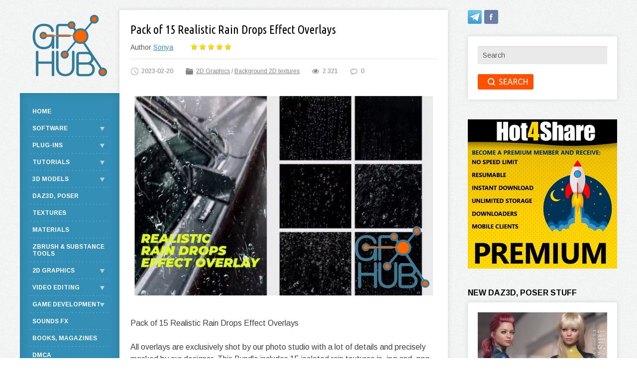

--- FILE ---
content_type: text/html; charset=utf-8
request_url: https://gfx-hub.cc/2d-graphics/background-2d-textures/91891-pack-of-15-realistic-rain-drops-effect-overlays.html
body_size: 14534
content:
<!DOCTYPE html PUBLIC "-//W3C//DTD XHTML 1.0 Transitional//EN" "http://www.w3.org/TR/xhtml1/DTD/xhtml1-transitional.dtd">
<html xmlns="http://www.w3.org/1999/xhtml">
<head>
<!-- Global site tag (gtag.js) - Google Analytics 
<script async src="https://www.googletagmanager.com/gtag/js?id=UA-127873700-1"></script>
<script>
  window.dataLayer = window.dataLayer || [];
  function gtag(){dataLayer.push(arguments);}
  gtag('js', new Date());

  gtag('config', 'UA-127873700-1');
</script>-->
	
    <meta name="referrer" content="unsafe-url">
	<meta http-equiv="X-UA-Compatible" content="IE=edge" />
	<meta charset="utf-8">
<title>Pack of 15 Realistic Rain Drops Effect Overlays | GFX-HUB</title>
<meta name="description" content="Pack of 15 Realistic Rain Drops Effect Overlays  All overlays are exclusively shot by our photo studio with a lot of details and precisely masked by our designer. This Bundle includes 15 isolated rain textures in .jpg and .png format. Each object has its unique texture. This collection of isolated">

<meta property="og:site_name" content="GFX-HUB">
<meta property="og:type" content="article">
<meta property="og:title" content="Pack of 15 Realistic Rain Drops Effect Overlays">
<meta property="og:url" content="https://gfx-hub.cc/2d-graphics/background-2d-textures/91891-pack-of-15-realistic-rain-drops-effect-overlays.html">
<meta property="og:image" content="https://gfx-hub.cc/uploads/posts/2023-02/1676884402_pack-of-15-realistic-rain-drops-effect-overlays.jpg">
<meta property="og:description" content="Pack of 15 Realistic Rain Drops Effect OverlaysAll overlays are exclusively shot by our photo studio with a lot of details and precisely masked by our designer. This Bundle includes 15 isolated rain textures in .jpg and .png format. Each object has its unique texture. This collection of isolated">
<link rel="search" type="application/opensearchdescription+xml" href="https://gfx-hub.cc/index.php?do=opensearch" title="GFX-HUB">
<link rel="canonical" href="https://gfx-hub.cc/2d-graphics/background-2d-textures/91891-pack-of-15-realistic-rain-drops-effect-overlays.html">
<link rel="alternate" type="application/rss+xml" title="GFX-HUB" href="https://gfx-hub.cc/rss.xml">

<script src="/engine/classes/min/index.php?charset=utf-8&amp;g=general&amp;v=26" type="220550c73528b5e4eafca3c3-text/javascript"></script>
<script src="/engine/classes/min/index.php?charset=utf-8&amp;f=engine/classes/js/jqueryui.js,engine/classes/js/dle_js.js,engine/classes/js/bbcodes.js,engine/classes/js/lazyload.js,engine/classes/masha/masha.js&amp;v=26" defer type="220550c73528b5e4eafca3c3-text/javascript"></script>
	<link rel="stylesheet" href="/templates/personal-utf8/css/style.css" type="text/css" />
	<!--[if lte IE 7]>
	<link rel="stylesheet" href="/templates/personal-utf8/css/style-ie.css" type="text/css" />
	<![endif]-->
	<link href="https://fonts.googleapis.com/css?family=Arimo:400,400i,700|Ubuntu+Condensed&amp;subset=cyrillic,cyrillic-ext,latin-ext" rel="stylesheet" />
	<script type="220550c73528b5e4eafca3c3-text/javascript" src="/templates/personal-utf8/js/jquery.ttabs.js"></script>
	<script type="220550c73528b5e4eafca3c3-text/javascript" src="/templates/personal-utf8/js/active.js"></script>
	<meta name="viewport" content="width=device-width, initial-scale=1.0" />
    <link rel="shortcut icon" href="/templates/personal-utf8/images/favicon.ico" type="image/x-icon" />
    <meta content="2512" name="hot4sharecom">
</head>
<body>
<script type="220550c73528b5e4eafca3c3-text/javascript">
<!--
var dle_root       = '/';
var dle_admin      = '';
var dle_login_hash = '7010c39de4911296ca12df7e09a9ceaaa2364d40';
var dle_group      = 5;
var dle_skin       = 'personal-utf8';
var dle_wysiwyg    = '0';
var quick_wysiwyg  = '0';
var dle_act_lang   = ["Yes", "No", "Enter", "Cancel", "Save", "Delete", "Loading. Please, wait..."];
var menu_short     = 'Quick edit';
var menu_full      = 'Full edit';
var menu_profile   = 'View profile';
var menu_send      = 'Send message';
var menu_uedit     = 'Admin Center';
var dle_info       = 'Information';
var dle_confirm    = 'Confirm';
var dle_prompt     = 'Enter the information';
var dle_req_field  = 'Please fill in all the required fields';
var dle_del_agree  = 'Are you sure you want to delete it? This action cannot be undone';
var dle_spam_agree = 'Are you sure you want to mark the user as a spammer? This will remove all his comments';
var dle_complaint  = 'Enter the text of your complaint to the Administration:';
var dle_big_text   = 'Highlighted section of text is too large.';
var dle_orfo_title = 'Enter a comment to the detected error on the page for Administration ';
var dle_p_send     = 'Send';
var dle_p_send_ok  = 'Notification has been sent successfully ';
var dle_save_ok    = 'Changes are saved successfully. Refresh the page?';
var dle_reply_title= 'Reply to the comment';
var dle_tree_comm  = '0';
var dle_del_news   = 'Delete article';
var dle_sub_agree  = 'Do you really want to subscribe to this article’s comments?';
var dle_captcha_type  = '1';
var allow_dle_delete_news   = false;

jQuery(function($){
$('#dle-comments-form').submit(function() {
	doAddComments();
	return false;
});
});
//-->
</script>
<div class="main-center-block">
	<div class="double-col">
		<div class="center-col">
			<div class="content-block">
				
               
				<div>
					
                    
					<!---->
           		
                    
					<div id='dle-content'><div class="full-news">
	<div class="main-news-title">
		<h1>Pack of 15 Realistic Rain Drops Effect Overlays</h1>
	</div>
	<div class="main-news-author">
		Author <a onclick="if (!window.__cfRLUnblockHandlers) return false; ShowProfile('Sonya', 'https://gfx-hub.cc/user/Sonya/', '0'); return false;" href="https://gfx-hub.cc/user/Sonya/" data-cf-modified-220550c73528b5e4eafca3c3-="">Sonya</a>
	</div>
	<div class="main-news-rating">
		<div id='ratig-layer-91891'>
	<div class="rating" itemprop="aggregateRating" itemscope itemtype="http://schema.org/AggregateRating">
		<ul class="unit-rating">
		<li class="current-rating" style="width:100%;">100</li>
		<li><a href="#" title="Useless" class="r1-unit" onclick="if (!window.__cfRLUnblockHandlers) return false; doRate('1', '91891'); return false;" data-cf-modified-220550c73528b5e4eafca3c3-="">1</a></li>
		<li><a href="#" title="Poor" class="r2-unit" onclick="if (!window.__cfRLUnblockHandlers) return false; doRate('2', '91891'); return false;" data-cf-modified-220550c73528b5e4eafca3c3-="">2</a></li>
		<li><a href="#" title="Fair" class="r3-unit" onclick="if (!window.__cfRLUnblockHandlers) return false; doRate('3', '91891'); return false;" data-cf-modified-220550c73528b5e4eafca3c3-="">3</a></li>
		<li><a href="#" title="Good" class="r4-unit" onclick="if (!window.__cfRLUnblockHandlers) return false; doRate('4', '91891'); return false;" data-cf-modified-220550c73528b5e4eafca3c3-="">4</a></li>
		<li><a href="#" title="Excellent" class="r5-unit" onclick="if (!window.__cfRLUnblockHandlers) return false; doRate('5', '91891'); return false;" data-cf-modified-220550c73528b5e4eafca3c3-="">5</a></li>
		</ul><meta itemprop="itemReviewed" content="Pack of 15 Realistic Rain Drops Effect Overlays"><meta itemprop="worstRating" content="1"><meta itemprop="ratingCount" content="1"><meta itemprop="ratingValue" content="5"><meta itemprop="bestRating" content="5">
	</div>
</div>
	</div>
	<div style="clear: both;height: 15px;"></div>
	<div class="main-news-info">
		<div class="main-news-info-item">
			<img src="/templates/personal-utf8/images/main-news-info1.png" alt="" />2023-02-20
		</div>
		<div class="main-news-info-item">
			<img src="/templates/personal-utf8/images/main-news-info2.png" alt="" /><a href="https://gfx-hub.cc/2d-graphics/">2D Graphics</a> / <a href="https://gfx-hub.cc/2d-graphics/background-2d-textures/">Background 2D textures</a>
		</div>
		<div class="main-news-info-item">
			<img src="/templates/personal-utf8/images/main-news-info3.png" alt="" />2 321
		</div>
		<div class="main-news-info-item">
			<img src="/templates/personal-utf8/images/main-news-info4.png" alt="" />0
		</div>
		<div class="main-news-info-item">
			
		</div>
		<div class="main-news-info-item">
			
		</div>         
	</div>
	<div class="full-news-content">
		<div style="text-align:center;"><!--dle_image_begin:https://gfx-hub.cc/uploads/posts/2023-02/1676884402_pack-of-15-realistic-rain-drops-effect-overlays.jpg|--><img data-src="/uploads/posts/2023-02/1676884402_pack-of-15-realistic-rain-drops-effect-overlays.jpg" style="max-width:100%;" alt="Pack of 15 Realistic Rain Drops Effect Overlays"><!--dle_image_end--></div><br>Pack of 15 Realistic Rain Drops Effect Overlays<br><br>All overlays are exclusively shot by our photo studio with a lot of details and precisely masked by our designer. This Bundle includes 15 isolated rain textures in .jpg and .png format. Each object has its unique texture. This collection of isolated water textures would help you to add a realistic effect to your photos and artwork! So easy to edit just in a few clicks!<br><br>Features:<br><br>    Exclusively on Elements;<br>    15 JPG + 15 PNG Files;<br>    Based on Real Photos;<br>    Lots of Details &amp; Textures;<br>    Precisely masked;<br>    Optimized file size.
		<div style="clear: both;"></div>
	</div>
	<br />   

    <div class="full-story-banner"></div>
    <div style="font-weight: bold; font-size: 18px;">Download links:</div>

    
		<div><a href="https://hot4share.com/free2512.html" target="_blank"><img class="down-link-img" src="/templates/personal-utf8/images/hot4share.png"></a></div>
		<div class="down-link-block"><a href="https://hot4share.com/ism5i81dmx0m/Pack_of_15_Realistic_Rain_Drops_Effect_Overlays.zip.html" target="_blank" rel="noopener external noreferrer">Pack_of_15_Realistic_Rain_Drops_Effect_Overlays.zip - 201.6 MB</a></div>
          
    
    
		<div><a href="https://hitf.cc/Yn54Mre#paypopup" target="_blank"><img class="down-link-img" src="/templates/personal-utf8/images/hitfile.png"></a></div>
		<div class="down-link-block"><a href="https://hitf.cc/1OcHrRD" target="_blank" rel="noopener external noreferrer">Pack of 15 Realistic Rain Drops Effect Overlays.zip</a></div>        
    
   
     	
    
       
   <!-- -->

		
	
	
		
		


	<!--<div class="full-news-other">
		<script src="//yastatic.net/es5-shims/0.0.2/es5-shims.min.js"></script>
		<script src="//yastatic.net/share2/share.js"></script>
		<div class="ya-share2" data-services="vkontakte,facebook,twitter,linkedin,tumblr" data-counter=""></div>
	</div>  -->
	<div class="main-news-line"></div>
	<div class="related-news-block">
		<div class="related-news-block-title">
			Related news
		</div>
		<div class="related-news-block-content">
			<div class="rel-news">
	<div class="rel-news-image">
        <a href="https://gfx-hub.cc/2d-graphics/background-2d-textures/91890-15-clear-plastic-wrap-overlay-texture.html"><img src="/uploads/mini/related/80e/e19ec168fecd25054dac0a3fa3825.jpg" alt="15 Clear Plastic Wrap Overlay Texture" /></a>
	</div>
	<div class="rel-news-title">
		<a href="https://gfx-hub.cc/2d-graphics/background-2d-textures/91890-15-clear-plastic-wrap-overlay-texture.html">15 Clear Plastic Wrap Overlay Texture</a>
	</div>
	<div class="rel-news-cat">
		Background 2D textures
	</div>
</div><div class="rel-news">
	<div class="rel-news-image">
        <a href="https://gfx-hub.cc/2d-graphics/background-2d-textures/91889-15-bubble-plastic-wrap-texture-overlay.html"><img src="/uploads/mini/related/15c/4c2fdc1864a264b612e1099fa8464.jpg" alt="15 Bubble Plastic Wrap Texture Overlay" /></a>
	</div>
	<div class="rel-news-title">
		<a href="https://gfx-hub.cc/2d-graphics/background-2d-textures/91889-15-bubble-plastic-wrap-texture-overlay.html">15 Bubble Plastic Wrap Texture Overlay</a>
	</div>
	<div class="rel-news-cat">
		Background 2D textures
	</div>
</div><div class="rel-news">
	<div class="rel-news-image">
        <a href="https://gfx-hub.cc/2d-graphics/background-2d-textures/91888-20-paper-tape-texture-vol2.html"><img src="/uploads/mini/related/fa3/7c4ccf02b72ca94d59bc0f830e9ae.jpg" alt="20 Paper Tape Texture | Vol.2" /></a>
	</div>
	<div class="rel-news-title">
		<a href="https://gfx-hub.cc/2d-graphics/background-2d-textures/91888-20-paper-tape-texture-vol2.html">20 Paper Tape Texture | Vol.2</a>
	</div>
	<div class="rel-news-cat">
		Background 2D textures
	</div>
</div><div class="rel-news">
	<div class="rel-news-image">
        <a href="https://gfx-hub.cc/2d-graphics/background-2d-textures/91884-envato-20-clear-tape-plastic-overlay-texture.html"><img src="/uploads/mini/related/9a6/c56d6cfae1ecce0ea8c75903af8ef.jpg" alt="Envato – 20 Clear Tape Plastic Overlay Texture" /></a>
	</div>
	<div class="rel-news-title">
		<a href="https://gfx-hub.cc/2d-graphics/background-2d-textures/91884-envato-20-clear-tape-plastic-overlay-texture.html">Envato – 20 Clear Tape Plastic Overlay Texture</a>
	</div>
	<div class="rel-news-cat">
		Background 2D textures
	</div>
</div><div class="rel-news">
	<div class="rel-news-image">
        <a href="https://gfx-hub.cc/2d-graphics/background-2d-textures/91833-envato-16-transparent-plastic-tape-overlay-texture.html"><img src="/uploads/mini/related/78a/40d230c06e544948c748793c49055.jpg" alt="Envato – 16 Transparent Plastic Tape Overlay Texture" /></a>
	</div>
	<div class="rel-news-title">
		<a href="https://gfx-hub.cc/2d-graphics/background-2d-textures/91833-envato-16-transparent-plastic-tape-overlay-texture.html">Envato – 16 Transparent Plastic Tape Overlay Texture</a>
	</div>
	<div class="rel-news-cat">
		Background 2D textures
	</div>
</div><div class="rel-news">
	<div class="rel-news-image">
        <a href="https://gfx-hub.cc/2d-graphics/background-2d-textures/91715-envato-20-stone-texture-hq.html"><img src="/uploads/mini/related/f8f/212aaee24ad6f172382d3a6d91a00.jpg" alt="Envato – 20 Stone Texture HQ" /></a>
	</div>
	<div class="rel-news-title">
		<a href="https://gfx-hub.cc/2d-graphics/background-2d-textures/91715-envato-20-stone-texture-hq.html">Envato – 20 Stone Texture HQ</a>
	</div>
	<div class="rel-news-cat">
		Background 2D textures
	</div>
</div><div class="rel-news">
	<div class="rel-news-image">
        <a href="https://gfx-hub.cc/2d-graphics/background-2d-textures/91708-envato-16-glitter-gold-washi-decorating-tape-overlay.html"><img src="/uploads/mini/related/6e9/7f1748f1132d135f01eedfdf7cd0e.jpg" alt="Envato – 16 Glitter Gold Washi Decorating Tape Overlay" /></a>
	</div>
	<div class="rel-news-title">
		<a href="https://gfx-hub.cc/2d-graphics/background-2d-textures/91708-envato-16-glitter-gold-washi-decorating-tape-overlay.html">Envato – 16 Glitter Gold Washi Decorating Tape Overlay</a>
	</div>
	<div class="rel-news-cat">
		Background 2D textures
	</div>
</div><div class="rel-news">
	<div class="rel-news-image">
        <a href="https://gfx-hub.cc/2d-graphics/background-2d-textures/91566-envato-17-paper-tape-isolated-overlays-texture-pack.html"><img src="/uploads/mini/related/dc1/90bdd7e714879b7fbd99db1586603.jpg" alt="Envato – 17 Paper Tape Isolated Overlays Texture Pack" /></a>
	</div>
	<div class="rel-news-title">
		<a href="https://gfx-hub.cc/2d-graphics/background-2d-textures/91566-envato-17-paper-tape-isolated-overlays-texture-pack.html">Envato – 17 Paper Tape Isolated Overlays Texture Pack</a>
	</div>
	<div class="rel-news-cat">
		Background 2D textures
	</div>
</div>
			<div style="clear: both;"></div>
		</div>
	</div>
	<div class="main-news-line"></div>
	
	<div class="fullcom-block">
		<div class="fullcom-block-title">
			Comments
		</div>
		<div class="fullcom-block-content">
			
<div id="dle-ajax-comments"></div>

			<div style="clear: both;"></div>
			<div class="open-com-form">Add comment</div>
			<div class="hidden-com-form">
				<form  method="post" name="dle-comments-form" id="dle-comments-form" ><div class="add-comment">
	<div class="add-comment-title">
		Add comment:
	</div>
	
	<div class="form-line-tt">
		<div class="form-line-tt-left">
			Your name:
		</div>
		<div class="form-line-tt-right">
			<input type="text" name="name" id="name" class="form-input-stand" />
		</div>
	</div>
	<div class="form-line-tt">
		<div class="form-line-tt-left">
			Your E-Mail:
		</div>
		<div class="form-line-tt-right">
			<input type="text" name="mail" id="mail" class="form-input-stand" />
		</div>
	</div>
	
	
	<div class="form-line-tt" style="padding: 10px 0 10px 0;">
		<script type="220550c73528b5e4eafca3c3-text/javascript">
<!--
var text_enter_url       = "Enter the full URL of the link";
var text_enter_size       = "Enter the dimensions of the flash movie (width, height) ";
var text_enter_flash       = "Enter URL of the flash movie ";
var text_enter_page      = "Enter the page number";
var text_enter_url_name  = "Enter a description of the link";
var text_enter_tooltip  = "Enter a tooltip for the link.";
var text_enter_page_name = "Enter a description of the link";
var text_enter_image    = "Enter the full URL of the image";
var text_enter_email    = "Enter e-mail";
var text_code           = "Example: [CODE] your code here.. [/CODE]";
var text_quote          = "Example: [QUOTE] your quote here.. [/QUOTE]";
var text_upload         = "Upload files and images";
var error_no_url        = "You must enter a URL ";
var error_no_title      = "You must enter a title";
var error_no_email      = "You must enter the e-mail address";
var prompt_start        = "Enter the text to be formatted";
var img_title   		= "Enter the side by which the image should be aligned (left, center, right)";
var email_title  	    = "Enter a description of the link";
var text_pages  	    = "Page";
var image_align  	    = "center";
var bb_t_emo  	        = "Insert emoticons";
var bb_t_col  	        = "Color:";
var text_enter_list     = "Enter a list item. Leave this field blank to quit this voting.";
var text_alt_image      = "Enter image description";
var img_align  	        = "Align";
var text_url_video      = "Video URL:";
var text_url_poster     = "Video Thumbnail URL:";
var text_descr          = "Description:";
var button_insert       = "Insert";
var button_addplaylist  = "Add to Playlist";
var img_align_sel  	    = "<select name='dleimagealign' id='dleimagealign' class='ui-widget-content ui-corner-all'><option value='' >No</option><option value='left' >Left</option><option value='right' >Right</option><option value='center' selected>Center</option></select>";
	
var selField  = "comments";
var fombj    = document.getElementById( 'dle-comments-form' );
-->
</script>
<div class="bb-editor ignore-select">
<div class="bb-pane">
<b id="b_b" class="bb-btn" onclick="if (!window.__cfRLUnblockHandlers) return false; simpletag('b')" title="Bold" data-cf-modified-220550c73528b5e4eafca3c3-=""></b>
<b id="b_i" class="bb-btn" onclick="if (!window.__cfRLUnblockHandlers) return false; simpletag('i')" title="Italic" data-cf-modified-220550c73528b5e4eafca3c3-=""></b>
<b id="b_u" class="bb-btn" onclick="if (!window.__cfRLUnblockHandlers) return false; simpletag('u')" title="Underline" data-cf-modified-220550c73528b5e4eafca3c3-=""></b>
<b id="b_s" class="bb-btn" onclick="if (!window.__cfRLUnblockHandlers) return false; simpletag('s')" title="Strikethrough" data-cf-modified-220550c73528b5e4eafca3c3-=""></b>
<span class="bb-sep"></span>
<b id="b_left" class="bb-btn" onclick="if (!window.__cfRLUnblockHandlers) return false; simpletag('left')" title="Align left" data-cf-modified-220550c73528b5e4eafca3c3-=""></b>
<b id="b_center" class="bb-btn" onclick="if (!window.__cfRLUnblockHandlers) return false; simpletag('center')" title="Align center" data-cf-modified-220550c73528b5e4eafca3c3-=""></b>
<b id="b_right" class="bb-btn" onclick="if (!window.__cfRLUnblockHandlers) return false; simpletag('right')" title="Align right" data-cf-modified-220550c73528b5e4eafca3c3-=""></b>
<span class="bb-sep"></span>
<b id="b_emo" class="bb-btn" onclick="if (!window.__cfRLUnblockHandlers) return false; show_bb_dropdown(this)" title="Insert emoticons" tabindex="-1" data-cf-modified-220550c73528b5e4eafca3c3-=""></b>
<ul class="bb-pane-dropdown">
	<li><table style="width:100%;border: 0px;padding: 0px;"><tr><td style="padding:5px;text-align: center;"><a href="#" onclick="if (!window.__cfRLUnblockHandlers) return false; dle_smiley(':bowtie:'); return false;" data-cf-modified-220550c73528b5e4eafca3c3-=""><img alt="bowtie" class="emoji" src="/engine/data/emoticons/bowtie.png" srcset="/engine/data/emoticons/bowtie@2x.png 2x" /></a></td><td style="padding:5px;text-align: center;"><a href="#" onclick="if (!window.__cfRLUnblockHandlers) return false; dle_smiley(':smile:'); return false;" data-cf-modified-220550c73528b5e4eafca3c3-=""><img alt="smile" class="emoji" src="/engine/data/emoticons/smile.png" srcset="/engine/data/emoticons/smile@2x.png 2x" /></a></td><td style="padding:5px;text-align: center;"><a href="#" onclick="if (!window.__cfRLUnblockHandlers) return false; dle_smiley(':laughing:'); return false;" data-cf-modified-220550c73528b5e4eafca3c3-=""><img alt="laughing" class="emoji" src="/engine/data/emoticons/laughing.png" srcset="/engine/data/emoticons/laughing@2x.png 2x" /></a></td><td style="padding:5px;text-align: center;"><a href="#" onclick="if (!window.__cfRLUnblockHandlers) return false; dle_smiley(':blush:'); return false;" data-cf-modified-220550c73528b5e4eafca3c3-=""><img alt="blush" class="emoji" src="/engine/data/emoticons/blush.png" srcset="/engine/data/emoticons/blush@2x.png 2x" /></a></td><td style="padding:5px;text-align: center;"><a href="#" onclick="if (!window.__cfRLUnblockHandlers) return false; dle_smiley(':smiley:'); return false;" data-cf-modified-220550c73528b5e4eafca3c3-=""><img alt="smiley" class="emoji" src="/engine/data/emoticons/smiley.png" srcset="/engine/data/emoticons/smiley@2x.png 2x" /></a></td><td style="padding:5px;text-align: center;"><a href="#" onclick="if (!window.__cfRLUnblockHandlers) return false; dle_smiley(':relaxed:'); return false;" data-cf-modified-220550c73528b5e4eafca3c3-=""><img alt="relaxed" class="emoji" src="/engine/data/emoticons/relaxed.png" srcset="/engine/data/emoticons/relaxed@2x.png 2x" /></a></td><td style="padding:5px;text-align: center;"><a href="#" onclick="if (!window.__cfRLUnblockHandlers) return false; dle_smiley(':smirk:'); return false;" data-cf-modified-220550c73528b5e4eafca3c3-=""><img alt="smirk" class="emoji" src="/engine/data/emoticons/smirk.png" srcset="/engine/data/emoticons/smirk@2x.png 2x" /></a></td></tr><tr><td style="padding:5px;text-align: center;"><a href="#" onclick="if (!window.__cfRLUnblockHandlers) return false; dle_smiley(':heart_eyes:'); return false;" data-cf-modified-220550c73528b5e4eafca3c3-=""><img alt="heart_eyes" class="emoji" src="/engine/data/emoticons/heart_eyes.png" srcset="/engine/data/emoticons/heart_eyes@2x.png 2x" /></a></td><td style="padding:5px;text-align: center;"><a href="#" onclick="if (!window.__cfRLUnblockHandlers) return false; dle_smiley(':kissing_heart:'); return false;" data-cf-modified-220550c73528b5e4eafca3c3-=""><img alt="kissing_heart" class="emoji" src="/engine/data/emoticons/kissing_heart.png" srcset="/engine/data/emoticons/kissing_heart@2x.png 2x" /></a></td><td style="padding:5px;text-align: center;"><a href="#" onclick="if (!window.__cfRLUnblockHandlers) return false; dle_smiley(':kissing_closed_eyes:'); return false;" data-cf-modified-220550c73528b5e4eafca3c3-=""><img alt="kissing_closed_eyes" class="emoji" src="/engine/data/emoticons/kissing_closed_eyes.png" srcset="/engine/data/emoticons/kissing_closed_eyes@2x.png 2x" /></a></td><td style="padding:5px;text-align: center;"><a href="#" onclick="if (!window.__cfRLUnblockHandlers) return false; dle_smiley(':flushed:'); return false;" data-cf-modified-220550c73528b5e4eafca3c3-=""><img alt="flushed" class="emoji" src="/engine/data/emoticons/flushed.png" srcset="/engine/data/emoticons/flushed@2x.png 2x" /></a></td><td style="padding:5px;text-align: center;"><a href="#" onclick="if (!window.__cfRLUnblockHandlers) return false; dle_smiley(':relieved:'); return false;" data-cf-modified-220550c73528b5e4eafca3c3-=""><img alt="relieved" class="emoji" src="/engine/data/emoticons/relieved.png" srcset="/engine/data/emoticons/relieved@2x.png 2x" /></a></td><td style="padding:5px;text-align: center;"><a href="#" onclick="if (!window.__cfRLUnblockHandlers) return false; dle_smiley(':satisfied:'); return false;" data-cf-modified-220550c73528b5e4eafca3c3-=""><img alt="satisfied" class="emoji" src="/engine/data/emoticons/satisfied.png" srcset="/engine/data/emoticons/satisfied@2x.png 2x" /></a></td><td style="padding:5px;text-align: center;"><a href="#" onclick="if (!window.__cfRLUnblockHandlers) return false; dle_smiley(':grin:'); return false;" data-cf-modified-220550c73528b5e4eafca3c3-=""><img alt="grin" class="emoji" src="/engine/data/emoticons/grin.png" srcset="/engine/data/emoticons/grin@2x.png 2x" /></a></td></tr><tr><td style="padding:5px;text-align: center;"><a href="#" onclick="if (!window.__cfRLUnblockHandlers) return false; dle_smiley(':wink:'); return false;" data-cf-modified-220550c73528b5e4eafca3c3-=""><img alt="wink" class="emoji" src="/engine/data/emoticons/wink.png" srcset="/engine/data/emoticons/wink@2x.png 2x" /></a></td><td style="padding:5px;text-align: center;"><a href="#" onclick="if (!window.__cfRLUnblockHandlers) return false; dle_smiley(':stuck_out_tongue_winking_eye:'); return false;" data-cf-modified-220550c73528b5e4eafca3c3-=""><img alt="stuck_out_tongue_winking_eye" class="emoji" src="/engine/data/emoticons/stuck_out_tongue_winking_eye.png" srcset="/engine/data/emoticons/stuck_out_tongue_winking_eye@2x.png 2x" /></a></td><td style="padding:5px;text-align: center;"><a href="#" onclick="if (!window.__cfRLUnblockHandlers) return false; dle_smiley(':stuck_out_tongue_closed_eyes:'); return false;" data-cf-modified-220550c73528b5e4eafca3c3-=""><img alt="stuck_out_tongue_closed_eyes" class="emoji" src="/engine/data/emoticons/stuck_out_tongue_closed_eyes.png" srcset="/engine/data/emoticons/stuck_out_tongue_closed_eyes@2x.png 2x" /></a></td><td style="padding:5px;text-align: center;"><a href="#" onclick="if (!window.__cfRLUnblockHandlers) return false; dle_smiley(':grinning:'); return false;" data-cf-modified-220550c73528b5e4eafca3c3-=""><img alt="grinning" class="emoji" src="/engine/data/emoticons/grinning.png" srcset="/engine/data/emoticons/grinning@2x.png 2x" /></a></td><td style="padding:5px;text-align: center;"><a href="#" onclick="if (!window.__cfRLUnblockHandlers) return false; dle_smiley(':kissing:'); return false;" data-cf-modified-220550c73528b5e4eafca3c3-=""><img alt="kissing" class="emoji" src="/engine/data/emoticons/kissing.png" srcset="/engine/data/emoticons/kissing@2x.png 2x" /></a></td><td style="padding:5px;text-align: center;"><a href="#" onclick="if (!window.__cfRLUnblockHandlers) return false; dle_smiley(':stuck_out_tongue:'); return false;" data-cf-modified-220550c73528b5e4eafca3c3-=""><img alt="stuck_out_tongue" class="emoji" src="/engine/data/emoticons/stuck_out_tongue.png" srcset="/engine/data/emoticons/stuck_out_tongue@2x.png 2x" /></a></td><td style="padding:5px;text-align: center;"><a href="#" onclick="if (!window.__cfRLUnblockHandlers) return false; dle_smiley(':sleeping:'); return false;" data-cf-modified-220550c73528b5e4eafca3c3-=""><img alt="sleeping" class="emoji" src="/engine/data/emoticons/sleeping.png" srcset="/engine/data/emoticons/sleeping@2x.png 2x" /></a></td></tr><tr><td style="padding:5px;text-align: center;"><a href="#" onclick="if (!window.__cfRLUnblockHandlers) return false; dle_smiley(':worried:'); return false;" data-cf-modified-220550c73528b5e4eafca3c3-=""><img alt="worried" class="emoji" src="/engine/data/emoticons/worried.png" srcset="/engine/data/emoticons/worried@2x.png 2x" /></a></td><td style="padding:5px;text-align: center;"><a href="#" onclick="if (!window.__cfRLUnblockHandlers) return false; dle_smiley(':frowning:'); return false;" data-cf-modified-220550c73528b5e4eafca3c3-=""><img alt="frowning" class="emoji" src="/engine/data/emoticons/frowning.png" srcset="/engine/data/emoticons/frowning@2x.png 2x" /></a></td><td style="padding:5px;text-align: center;"><a href="#" onclick="if (!window.__cfRLUnblockHandlers) return false; dle_smiley(':anguished:'); return false;" data-cf-modified-220550c73528b5e4eafca3c3-=""><img alt="anguished" class="emoji" src="/engine/data/emoticons/anguished.png" srcset="/engine/data/emoticons/anguished@2x.png 2x" /></a></td><td style="padding:5px;text-align: center;"><a href="#" onclick="if (!window.__cfRLUnblockHandlers) return false; dle_smiley(':open_mouth:'); return false;" data-cf-modified-220550c73528b5e4eafca3c3-=""><img alt="open_mouth" class="emoji" src="/engine/data/emoticons/open_mouth.png" srcset="/engine/data/emoticons/open_mouth@2x.png 2x" /></a></td><td style="padding:5px;text-align: center;"><a href="#" onclick="if (!window.__cfRLUnblockHandlers) return false; dle_smiley(':grimacing:'); return false;" data-cf-modified-220550c73528b5e4eafca3c3-=""><img alt="grimacing" class="emoji" src="/engine/data/emoticons/grimacing.png" srcset="/engine/data/emoticons/grimacing@2x.png 2x" /></a></td><td style="padding:5px;text-align: center;"><a href="#" onclick="if (!window.__cfRLUnblockHandlers) return false; dle_smiley(':confused:'); return false;" data-cf-modified-220550c73528b5e4eafca3c3-=""><img alt="confused" class="emoji" src="/engine/data/emoticons/confused.png" srcset="/engine/data/emoticons/confused@2x.png 2x" /></a></td><td style="padding:5px;text-align: center;"><a href="#" onclick="if (!window.__cfRLUnblockHandlers) return false; dle_smiley(':hushed:'); return false;" data-cf-modified-220550c73528b5e4eafca3c3-=""><img alt="hushed" class="emoji" src="/engine/data/emoticons/hushed.png" srcset="/engine/data/emoticons/hushed@2x.png 2x" /></a></td></tr><tr><td style="padding:5px;text-align: center;"><a href="#" onclick="if (!window.__cfRLUnblockHandlers) return false; dle_smiley(':expressionless:'); return false;" data-cf-modified-220550c73528b5e4eafca3c3-=""><img alt="expressionless" class="emoji" src="/engine/data/emoticons/expressionless.png" srcset="/engine/data/emoticons/expressionless@2x.png 2x" /></a></td><td style="padding:5px;text-align: center;"><a href="#" onclick="if (!window.__cfRLUnblockHandlers) return false; dle_smiley(':unamused:'); return false;" data-cf-modified-220550c73528b5e4eafca3c3-=""><img alt="unamused" class="emoji" src="/engine/data/emoticons/unamused.png" srcset="/engine/data/emoticons/unamused@2x.png 2x" /></a></td><td style="padding:5px;text-align: center;"><a href="#" onclick="if (!window.__cfRLUnblockHandlers) return false; dle_smiley(':sweat_smile:'); return false;" data-cf-modified-220550c73528b5e4eafca3c3-=""><img alt="sweat_smile" class="emoji" src="/engine/data/emoticons/sweat_smile.png" srcset="/engine/data/emoticons/sweat_smile@2x.png 2x" /></a></td><td style="padding:5px;text-align: center;"><a href="#" onclick="if (!window.__cfRLUnblockHandlers) return false; dle_smiley(':sweat:'); return false;" data-cf-modified-220550c73528b5e4eafca3c3-=""><img alt="sweat" class="emoji" src="/engine/data/emoticons/sweat.png" srcset="/engine/data/emoticons/sweat@2x.png 2x" /></a></td><td style="padding:5px;text-align: center;"><a href="#" onclick="if (!window.__cfRLUnblockHandlers) return false; dle_smiley(':disappointed_relieved:'); return false;" data-cf-modified-220550c73528b5e4eafca3c3-=""><img alt="disappointed_relieved" class="emoji" src="/engine/data/emoticons/disappointed_relieved.png" srcset="/engine/data/emoticons/disappointed_relieved@2x.png 2x" /></a></td><td style="padding:5px;text-align: center;"><a href="#" onclick="if (!window.__cfRLUnblockHandlers) return false; dle_smiley(':weary:'); return false;" data-cf-modified-220550c73528b5e4eafca3c3-=""><img alt="weary" class="emoji" src="/engine/data/emoticons/weary.png" srcset="/engine/data/emoticons/weary@2x.png 2x" /></a></td><td style="padding:5px;text-align: center;"><a href="#" onclick="if (!window.__cfRLUnblockHandlers) return false; dle_smiley(':pensive:'); return false;" data-cf-modified-220550c73528b5e4eafca3c3-=""><img alt="pensive" class="emoji" src="/engine/data/emoticons/pensive.png" srcset="/engine/data/emoticons/pensive@2x.png 2x" /></a></td></tr><tr><td style="padding:5px;text-align: center;"><a href="#" onclick="if (!window.__cfRLUnblockHandlers) return false; dle_smiley(':disappointed:'); return false;" data-cf-modified-220550c73528b5e4eafca3c3-=""><img alt="disappointed" class="emoji" src="/engine/data/emoticons/disappointed.png" srcset="/engine/data/emoticons/disappointed@2x.png 2x" /></a></td><td style="padding:5px;text-align: center;"><a href="#" onclick="if (!window.__cfRLUnblockHandlers) return false; dle_smiley(':confounded:'); return false;" data-cf-modified-220550c73528b5e4eafca3c3-=""><img alt="confounded" class="emoji" src="/engine/data/emoticons/confounded.png" srcset="/engine/data/emoticons/confounded@2x.png 2x" /></a></td><td style="padding:5px;text-align: center;"><a href="#" onclick="if (!window.__cfRLUnblockHandlers) return false; dle_smiley(':fearful:'); return false;" data-cf-modified-220550c73528b5e4eafca3c3-=""><img alt="fearful" class="emoji" src="/engine/data/emoticons/fearful.png" srcset="/engine/data/emoticons/fearful@2x.png 2x" /></a></td><td style="padding:5px;text-align: center;"><a href="#" onclick="if (!window.__cfRLUnblockHandlers) return false; dle_smiley(':cold_sweat:'); return false;" data-cf-modified-220550c73528b5e4eafca3c3-=""><img alt="cold_sweat" class="emoji" src="/engine/data/emoticons/cold_sweat.png" srcset="/engine/data/emoticons/cold_sweat@2x.png 2x" /></a></td><td style="padding:5px;text-align: center;"><a href="#" onclick="if (!window.__cfRLUnblockHandlers) return false; dle_smiley(':persevere:'); return false;" data-cf-modified-220550c73528b5e4eafca3c3-=""><img alt="persevere" class="emoji" src="/engine/data/emoticons/persevere.png" srcset="/engine/data/emoticons/persevere@2x.png 2x" /></a></td><td style="padding:5px;text-align: center;"><a href="#" onclick="if (!window.__cfRLUnblockHandlers) return false; dle_smiley(':cry:'); return false;" data-cf-modified-220550c73528b5e4eafca3c3-=""><img alt="cry" class="emoji" src="/engine/data/emoticons/cry.png" srcset="/engine/data/emoticons/cry@2x.png 2x" /></a></td><td style="padding:5px;text-align: center;"><a href="#" onclick="if (!window.__cfRLUnblockHandlers) return false; dle_smiley(':sob:'); return false;" data-cf-modified-220550c73528b5e4eafca3c3-=""><img alt="sob" class="emoji" src="/engine/data/emoticons/sob.png" srcset="/engine/data/emoticons/sob@2x.png 2x" /></a></td></tr><tr><td style="padding:5px;text-align: center;"><a href="#" onclick="if (!window.__cfRLUnblockHandlers) return false; dle_smiley(':joy:'); return false;" data-cf-modified-220550c73528b5e4eafca3c3-=""><img alt="joy" class="emoji" src="/engine/data/emoticons/joy.png" srcset="/engine/data/emoticons/joy@2x.png 2x" /></a></td><td style="padding:5px;text-align: center;"><a href="#" onclick="if (!window.__cfRLUnblockHandlers) return false; dle_smiley(':astonished:'); return false;" data-cf-modified-220550c73528b5e4eafca3c3-=""><img alt="astonished" class="emoji" src="/engine/data/emoticons/astonished.png" srcset="/engine/data/emoticons/astonished@2x.png 2x" /></a></td><td style="padding:5px;text-align: center;"><a href="#" onclick="if (!window.__cfRLUnblockHandlers) return false; dle_smiley(':scream:'); return false;" data-cf-modified-220550c73528b5e4eafca3c3-=""><img alt="scream" class="emoji" src="/engine/data/emoticons/scream.png" srcset="/engine/data/emoticons/scream@2x.png 2x" /></a></td><td style="padding:5px;text-align: center;"><a href="#" onclick="if (!window.__cfRLUnblockHandlers) return false; dle_smiley(':tired_face:'); return false;" data-cf-modified-220550c73528b5e4eafca3c3-=""><img alt="tired_face" class="emoji" src="/engine/data/emoticons/tired_face.png" srcset="/engine/data/emoticons/tired_face@2x.png 2x" /></a></td><td style="padding:5px;text-align: center;"><a href="#" onclick="if (!window.__cfRLUnblockHandlers) return false; dle_smiley(':angry:'); return false;" data-cf-modified-220550c73528b5e4eafca3c3-=""><img alt="angry" class="emoji" src="/engine/data/emoticons/angry.png" srcset="/engine/data/emoticons/angry@2x.png 2x" /></a></td><td style="padding:5px;text-align: center;"><a href="#" onclick="if (!window.__cfRLUnblockHandlers) return false; dle_smiley(':rage:'); return false;" data-cf-modified-220550c73528b5e4eafca3c3-=""><img alt="rage" class="emoji" src="/engine/data/emoticons/rage.png" srcset="/engine/data/emoticons/rage@2x.png 2x" /></a></td><td style="padding:5px;text-align: center;"><a href="#" onclick="if (!window.__cfRLUnblockHandlers) return false; dle_smiley(':triumph:'); return false;" data-cf-modified-220550c73528b5e4eafca3c3-=""><img alt="triumph" class="emoji" src="/engine/data/emoticons/triumph.png" srcset="/engine/data/emoticons/triumph@2x.png 2x" /></a></td></tr><tr><td style="padding:5px;text-align: center;"><a href="#" onclick="if (!window.__cfRLUnblockHandlers) return false; dle_smiley(':sleepy:'); return false;" data-cf-modified-220550c73528b5e4eafca3c3-=""><img alt="sleepy" class="emoji" src="/engine/data/emoticons/sleepy.png" srcset="/engine/data/emoticons/sleepy@2x.png 2x" /></a></td><td style="padding:5px;text-align: center;"><a href="#" onclick="if (!window.__cfRLUnblockHandlers) return false; dle_smiley(':yum:'); return false;" data-cf-modified-220550c73528b5e4eafca3c3-=""><img alt="yum" class="emoji" src="/engine/data/emoticons/yum.png" srcset="/engine/data/emoticons/yum@2x.png 2x" /></a></td><td style="padding:5px;text-align: center;"><a href="#" onclick="if (!window.__cfRLUnblockHandlers) return false; dle_smiley(':mask:'); return false;" data-cf-modified-220550c73528b5e4eafca3c3-=""><img alt="mask" class="emoji" src="/engine/data/emoticons/mask.png" srcset="/engine/data/emoticons/mask@2x.png 2x" /></a></td><td style="padding:5px;text-align: center;"><a href="#" onclick="if (!window.__cfRLUnblockHandlers) return false; dle_smiley(':sunglasses:'); return false;" data-cf-modified-220550c73528b5e4eafca3c3-=""><img alt="sunglasses" class="emoji" src="/engine/data/emoticons/sunglasses.png" srcset="/engine/data/emoticons/sunglasses@2x.png 2x" /></a></td><td style="padding:5px;text-align: center;"><a href="#" onclick="if (!window.__cfRLUnblockHandlers) return false; dle_smiley(':dizzy_face:'); return false;" data-cf-modified-220550c73528b5e4eafca3c3-=""><img alt="dizzy_face" class="emoji" src="/engine/data/emoticons/dizzy_face.png" srcset="/engine/data/emoticons/dizzy_face@2x.png 2x" /></a></td><td style="padding:5px;text-align: center;"><a href="#" onclick="if (!window.__cfRLUnblockHandlers) return false; dle_smiley(':imp:'); return false;" data-cf-modified-220550c73528b5e4eafca3c3-=""><img alt="imp" class="emoji" src="/engine/data/emoticons/imp.png" srcset="/engine/data/emoticons/imp@2x.png 2x" /></a></td><td style="padding:5px;text-align: center;"><a href="#" onclick="if (!window.__cfRLUnblockHandlers) return false; dle_smiley(':smiling_imp:'); return false;" data-cf-modified-220550c73528b5e4eafca3c3-=""><img alt="smiling_imp" class="emoji" src="/engine/data/emoticons/smiling_imp.png" srcset="/engine/data/emoticons/smiling_imp@2x.png 2x" /></a></td></tr><tr><td style="padding:5px;text-align: center;"><a href="#" onclick="if (!window.__cfRLUnblockHandlers) return false; dle_smiley(':neutral_face:'); return false;" data-cf-modified-220550c73528b5e4eafca3c3-=""><img alt="neutral_face" class="emoji" src="/engine/data/emoticons/neutral_face.png" srcset="/engine/data/emoticons/neutral_face@2x.png 2x" /></a></td><td style="padding:5px;text-align: center;"><a href="#" onclick="if (!window.__cfRLUnblockHandlers) return false; dle_smiley(':no_mouth:'); return false;" data-cf-modified-220550c73528b5e4eafca3c3-=""><img alt="no_mouth" class="emoji" src="/engine/data/emoticons/no_mouth.png" srcset="/engine/data/emoticons/no_mouth@2x.png 2x" /></a></td><td style="padding:5px;text-align: center;"><a href="#" onclick="if (!window.__cfRLUnblockHandlers) return false; dle_smiley(':innocent:'); return false;" data-cf-modified-220550c73528b5e4eafca3c3-=""><img alt="innocent" class="emoji" src="/engine/data/emoticons/innocent.png" srcset="/engine/data/emoticons/innocent@2x.png 2x" /></a></td></tr></table></li>
</ul>
<span class="bb-sep"></span>

<b id="b_color" class="bb-btn" onclick="if (!window.__cfRLUnblockHandlers) return false; show_bb_dropdown(this)" title="Select color" tabindex="-1" data-cf-modified-220550c73528b5e4eafca3c3-=""></b>
<ul class="bb-pane-dropdown" style="min-width: 150px !important;">
	<li>
		<div class="color-palette"><div><button onclick="if (!window.__cfRLUnblockHandlers) return false; setColor( $(this).data('value') );" type="button" class="color-btn" style="background-color:#000000;" data-value="#000000" data-cf-modified-220550c73528b5e4eafca3c3-=""></button><button onclick="if (!window.__cfRLUnblockHandlers) return false; setColor( $(this).data('value') );" type="button" class="color-btn" style="background-color:#424242;" data-value="#424242" data-cf-modified-220550c73528b5e4eafca3c3-=""></button><button onclick="if (!window.__cfRLUnblockHandlers) return false; setColor( $(this).data('value') );" type="button" class="color-btn" style="background-color:#636363;" data-value="#636363" data-cf-modified-220550c73528b5e4eafca3c3-=""></button><button onclick="if (!window.__cfRLUnblockHandlers) return false; setColor( $(this).data('value') );" type="button" class="color-btn" style="background-color:#9C9C94;" data-value="#9C9C94" data-cf-modified-220550c73528b5e4eafca3c3-=""></button><button type="button" onclick="if (!window.__cfRLUnblockHandlers) return false; setColor( $(this).data('value') );" class="color-btn" style="background-color:#CEC6CE;" data-value="#CEC6CE" data-cf-modified-220550c73528b5e4eafca3c3-=""></button><button type="button" onclick="if (!window.__cfRLUnblockHandlers) return false; setColor( $(this).data('value') );" class="color-btn" style="background-color:#EFEFEF;" data-value="#EFEFEF" data-cf-modified-220550c73528b5e4eafca3c3-=""></button><button type="button" onclick="if (!window.__cfRLUnblockHandlers) return false; setColor( $(this).data('value') );" class="color-btn" style="background-color:#F7F7F7;" data-value="#F7F7F7" data-cf-modified-220550c73528b5e4eafca3c3-=""></button><button type="button" onclick="if (!window.__cfRLUnblockHandlers) return false; setColor( $(this).data('value') );" class="color-btn" style="background-color:#FFFFFF;" data-value="#FFFFFF" data-cf-modified-220550c73528b5e4eafca3c3-=""></button></div><div><button type="button" onclick="if (!window.__cfRLUnblockHandlers) return false; setColor( $(this).data('value') );" class="color-btn" style="background-color:#FF0000;" data-value="#FF0000" data-cf-modified-220550c73528b5e4eafca3c3-=""></button><button type="button" onclick="if (!window.__cfRLUnblockHandlers) return false; setColor( $(this).data('value') );" class="color-btn" style="background-color:#FF9C00;" data-value="#FF9C00" data-cf-modified-220550c73528b5e4eafca3c3-=""></button><button type="button" onclick="if (!window.__cfRLUnblockHandlers) return false; setColor( $(this).data('value') );" class="color-btn" style="background-color:#FFFF00;" data-value="#FFFF00" data-cf-modified-220550c73528b5e4eafca3c3-=""></button><button type="button" onclick="if (!window.__cfRLUnblockHandlers) return false; setColor( $(this).data('value') );" class="color-btn" style="background-color:#00FF00;" data-value="#00FF00" data-cf-modified-220550c73528b5e4eafca3c3-=""></button><button type="button" onclick="if (!window.__cfRLUnblockHandlers) return false; setColor( $(this).data('value') );" class="color-btn" style="background-color:#00FFFF;" data-value="#00FFFF" data-cf-modified-220550c73528b5e4eafca3c3-=""></button><button type="button" onclick="if (!window.__cfRLUnblockHandlers) return false; setColor( $(this).data('value') );" class="color-btn" style="background-color:#0000FF;" data-value="#0000FF" data-cf-modified-220550c73528b5e4eafca3c3-=""></button><button type="button" onclick="if (!window.__cfRLUnblockHandlers) return false; setColor( $(this).data('value') );" class="color-btn" style="background-color:#9C00FF;" data-value="#9C00FF" data-cf-modified-220550c73528b5e4eafca3c3-=""></button><button type="button" onclick="if (!window.__cfRLUnblockHandlers) return false; setColor( $(this).data('value') );" class="color-btn" style="background-color:#FF00FF;" data-value="#FF00FF" data-cf-modified-220550c73528b5e4eafca3c3-=""></button></div><div><button type="button" onclick="if (!window.__cfRLUnblockHandlers) return false; setColor( $(this).data('value') );" class="color-btn" style="background-color:#F7C6CE;" data-value="#F7C6CE" data-cf-modified-220550c73528b5e4eafca3c3-=""></button><button type="button" onclick="if (!window.__cfRLUnblockHandlers) return false; setColor( $(this).data('value') );" class="color-btn" style="background-color:#FFE7CE;" data-value="#FFE7CE" data-cf-modified-220550c73528b5e4eafca3c3-=""></button><button type="button" onclick="if (!window.__cfRLUnblockHandlers) return false; setColor( $(this).data('value') );" class="color-btn" style="background-color:#FFEFC6;" data-value="#FFEFC6" data-cf-modified-220550c73528b5e4eafca3c3-=""></button><button type="button" onclick="if (!window.__cfRLUnblockHandlers) return false; setColor( $(this).data('value') );" class="color-btn" style="background-color:#D6EFD6;" data-value="#D6EFD6" data-cf-modified-220550c73528b5e4eafca3c3-=""></button><button type="button" onclick="if (!window.__cfRLUnblockHandlers) return false; setColor( $(this).data('value') );" class="color-btn" style="background-color:#CEDEE7;" data-value="#CEDEE7" data-cf-modified-220550c73528b5e4eafca3c3-=""></button><button type="button" onclick="if (!window.__cfRLUnblockHandlers) return false; setColor( $(this).data('value') );" class="color-btn" style="background-color:#CEE7F7;" data-value="#CEE7F7" data-cf-modified-220550c73528b5e4eafca3c3-=""></button><button type="button" onclick="if (!window.__cfRLUnblockHandlers) return false; setColor( $(this).data('value') );" class="color-btn" style="background-color:#D6D6E7;" data-value="#D6D6E7" data-cf-modified-220550c73528b5e4eafca3c3-=""></button><button type="button" onclick="if (!window.__cfRLUnblockHandlers) return false; setColor( $(this).data('value') );" class="color-btn" style="background-color:#E7D6DE;" data-value="#E7D6DE" data-cf-modified-220550c73528b5e4eafca3c3-=""></button></div><div><button type="button" onclick="if (!window.__cfRLUnblockHandlers) return false; setColor( $(this).data('value') );" class="color-btn" style="background-color:#E79C9C;" data-value="#E79C9C" data-cf-modified-220550c73528b5e4eafca3c3-=""></button><button type="button" onclick="if (!window.__cfRLUnblockHandlers) return false; setColor( $(this).data('value') );" class="color-btn" style="background-color:#FFC69C;" data-value="#FFC69C" data-cf-modified-220550c73528b5e4eafca3c3-=""></button><button type="button" onclick="if (!window.__cfRLUnblockHandlers) return false; setColor( $(this).data('value') );" class="color-btn" style="background-color:#FFE79C;" data-value="#FFE79C" data-cf-modified-220550c73528b5e4eafca3c3-=""></button><button type="button" onclick="if (!window.__cfRLUnblockHandlers) return false; setColor( $(this).data('value') );" class="color-btn" style="background-color:#B5D6A5;" data-value="#B5D6A5" data-cf-modified-220550c73528b5e4eafca3c3-=""></button><button type="button" onclick="if (!window.__cfRLUnblockHandlers) return false; setColor( $(this).data('value') );" class="color-btn" style="background-color:#A5C6CE;" data-value="#A5C6CE" data-cf-modified-220550c73528b5e4eafca3c3-=""></button><button type="button" onclick="if (!window.__cfRLUnblockHandlers) return false; setColor( $(this).data('value') );" class="color-btn" style="background-color:#9CC6EF;" data-value="#9CC6EF" data-cf-modified-220550c73528b5e4eafca3c3-=""></button><button type="button" onclick="if (!window.__cfRLUnblockHandlers) return false; setColor( $(this).data('value') );" class="color-btn" style="background-color:#B5A5D6;" data-value="#B5A5D6" data-cf-modified-220550c73528b5e4eafca3c3-=""></button><button type="button" onclick="if (!window.__cfRLUnblockHandlers) return false; setColor( $(this).data('value') );" class="color-btn" style="background-color:#D6A5BD;" data-value="#D6A5BD" data-cf-modified-220550c73528b5e4eafca3c3-=""></button></div><div><button type="button" onclick="if (!window.__cfRLUnblockHandlers) return false; setColor( $(this).data('value') );" class="color-btn" style="background-color:#E76363;" data-value="#E76363" data-cf-modified-220550c73528b5e4eafca3c3-=""></button><button type="button" onclick="if (!window.__cfRLUnblockHandlers) return false; setColor( $(this).data('value') );" class="color-btn" style="background-color:#F7AD6B;" data-value="#F7AD6B" data-cf-modified-220550c73528b5e4eafca3c3-=""></button><button type="button" onclick="if (!window.__cfRLUnblockHandlers) return false; setColor( $(this).data('value') );" class="color-btn" style="background-color:#FFD663;" data-value="#FFD663" data-cf-modified-220550c73528b5e4eafca3c3-=""></button><button type="button" onclick="if (!window.__cfRLUnblockHandlers) return false; setColor( $(this).data('value') );" class="color-btn" style="background-color:#94BD7B;" data-value="#94BD7B" data-cf-modified-220550c73528b5e4eafca3c3-=""></button><button type="button" onclick="if (!window.__cfRLUnblockHandlers) return false; setColor( $(this).data('value') );" class="color-btn" style="background-color:#73A5AD;" data-value="#73A5AD" data-cf-modified-220550c73528b5e4eafca3c3-=""></button><button type="button" onclick="if (!window.__cfRLUnblockHandlers) return false; setColor( $(this).data('value') );" class="color-btn" style="background-color:#6BADDE;" data-value="#6BADDE" data-cf-modified-220550c73528b5e4eafca3c3-=""></button><button type="button" onclick="if (!window.__cfRLUnblockHandlers) return false; setColor( $(this).data('value') );" class="color-btn" style="background-color:#8C7BC6;" data-value="#8C7BC6" data-cf-modified-220550c73528b5e4eafca3c3-=""></button><button type="button" onclick="if (!window.__cfRLUnblockHandlers) return false; setColor( $(this).data('value') );" class="color-btn" style="background-color:#C67BA5;" data-value="#C67BA5" data-cf-modified-220550c73528b5e4eafca3c3-=""></button></div><div><button type="button" onclick="if (!window.__cfRLUnblockHandlers) return false; setColor( $(this).data('value') );" class="color-btn" style="background-color:#CE0000;" data-value="#CE0000" data-cf-modified-220550c73528b5e4eafca3c3-=""></button><button type="button" onclick="if (!window.__cfRLUnblockHandlers) return false; setColor( $(this).data('value') );" class="color-btn" style="background-color:#E79439;" data-value="#E79439" data-cf-modified-220550c73528b5e4eafca3c3-=""></button><button type="button" onclick="if (!window.__cfRLUnblockHandlers) return false; setColor( $(this).data('value') );" class="color-btn" style="background-color:#EFC631;" data-value="#EFC631" data-cf-modified-220550c73528b5e4eafca3c3-=""></button><button type="button" onclick="if (!window.__cfRLUnblockHandlers) return false; setColor( $(this).data('value') );" class="color-btn" style="background-color:#6BA54A;" data-value="#6BA54A" data-cf-modified-220550c73528b5e4eafca3c3-=""></button><button type="button" onclick="if (!window.__cfRLUnblockHandlers) return false; setColor( $(this).data('value') );" class="color-btn" style="background-color:#4A7B8C;" data-value="#4A7B8C" data-cf-modified-220550c73528b5e4eafca3c3-=""></button><button type="button" onclick="if (!window.__cfRLUnblockHandlers) return false; setColor( $(this).data('value') );" class="color-btn" style="background-color:#3984C6;" data-value="#3984C6" data-cf-modified-220550c73528b5e4eafca3c3-=""></button><button type="button" onclick="if (!window.__cfRLUnblockHandlers) return false; setColor( $(this).data('value') );" class="color-btn" style="background-color:#634AA5;" data-value="#634AA5" data-cf-modified-220550c73528b5e4eafca3c3-=""></button><button type="button" onclick="if (!window.__cfRLUnblockHandlers) return false; setColor( $(this).data('value') );" class="color-btn" style="background-color:#A54A7B;" data-value="#A54A7B" data-cf-modified-220550c73528b5e4eafca3c3-=""></button></div><div><button type="button" onclick="if (!window.__cfRLUnblockHandlers) return false; setColor( $(this).data('value') );" class="color-btn" style="background-color:#9C0000;" data-value="#9C0000" data-cf-modified-220550c73528b5e4eafca3c3-=""></button><button type="button" onclick="if (!window.__cfRLUnblockHandlers) return false; setColor( $(this).data('value') );" class="color-btn" style="background-color:#B56308;" data-value="#B56308" data-cf-modified-220550c73528b5e4eafca3c3-=""></button><button type="button" onclick="if (!window.__cfRLUnblockHandlers) return false; setColor( $(this).data('value') );" class="color-btn" style="background-color:#BD9400;" data-value="#BD9400" data-cf-modified-220550c73528b5e4eafca3c3-=""></button><button type="button" onclick="if (!window.__cfRLUnblockHandlers) return false; setColor( $(this).data('value') );" class="color-btn" style="background-color:#397B21;" data-value="#397B21" data-cf-modified-220550c73528b5e4eafca3c3-=""></button><button type="button" onclick="if (!window.__cfRLUnblockHandlers) return false; setColor( $(this).data('value') );" class="color-btn" style="background-color:#104A5A;" data-value="#104A5A" data-cf-modified-220550c73528b5e4eafca3c3-=""></button><button type="button" onclick="if (!window.__cfRLUnblockHandlers) return false; setColor( $(this).data('value') );" class="color-btn" style="background-color:#085294;" data-value="#085294" data-cf-modified-220550c73528b5e4eafca3c3-=""></button><button type="button" onclick="if (!window.__cfRLUnblockHandlers) return false; setColor( $(this).data('value') );" class="color-btn" style="background-color:#311873;" data-value="#311873" data-cf-modified-220550c73528b5e4eafca3c3-=""></button><button type="button" onclick="if (!window.__cfRLUnblockHandlers) return false; setColor( $(this).data('value') );" class="color-btn" style="background-color:#731842;" data-value="#731842" data-cf-modified-220550c73528b5e4eafca3c3-=""></button></div><div><button type="button" onclick="if (!window.__cfRLUnblockHandlers) return false; setColor( $(this).data('value') );" class="color-btn" style="background-color:#630000;" data-value="#630000" data-cf-modified-220550c73528b5e4eafca3c3-=""></button><button type="button" onclick="if (!window.__cfRLUnblockHandlers) return false; setColor( $(this).data('value') );" class="color-btn" style="background-color:#7B3900;" data-value="#7B3900" data-cf-modified-220550c73528b5e4eafca3c3-=""></button><button type="button" onclick="if (!window.__cfRLUnblockHandlers) return false; setColor( $(this).data('value') );" class="color-btn" style="background-color:#846300;" data-value="#846300" data-cf-modified-220550c73528b5e4eafca3c3-=""></button><button type="button" onclick="if (!window.__cfRLUnblockHandlers) return false; setColor( $(this).data('value') );" class="color-btn" style="background-color:#295218;" data-value="#295218" data-cf-modified-220550c73528b5e4eafca3c3-=""></button><button type="button" onclick="if (!window.__cfRLUnblockHandlers) return false; setColor( $(this).data('value') );" class="color-btn" style="background-color:#083139;" data-value="#083139" data-cf-modified-220550c73528b5e4eafca3c3-=""></button><button type="button" onclick="if (!window.__cfRLUnblockHandlers) return false; setColor( $(this).data('value') );" class="color-btn" style="background-color:#003163;" data-value="#003163" data-cf-modified-220550c73528b5e4eafca3c3-=""></button><button type="button" onclick="if (!window.__cfRLUnblockHandlers) return false; setColor( $(this).data('value') );" class="color-btn" style="background-color:#21104A;" data-value="#21104A" data-cf-modified-220550c73528b5e4eafca3c3-=""></button><button type="button" onclick="if (!window.__cfRLUnblockHandlers) return false; setColor( $(this).data('value') );" class="color-btn" style="background-color:#4A1031;" data-value="#4A1031" data-cf-modified-220550c73528b5e4eafca3c3-=""></button></div></div>				
	</li>
</ul>
<span class="bb-sep"></span>
<b id="b_hide" class="bb-btn" onclick="if (!window.__cfRLUnblockHandlers) return false; simpletag('hide')" title="Hidden text" data-cf-modified-220550c73528b5e4eafca3c3-=""></b>
<b id="b_quote" class="bb-btn" onclick="if (!window.__cfRLUnblockHandlers) return false; simpletag('quote')" title="Insert quote" data-cf-modified-220550c73528b5e4eafca3c3-=""></b>
<b id="b_tnl" class="bb-btn" onclick="if (!window.__cfRLUnblockHandlers) return false; translit()" title="Convert selected text from transliteration into Cyrillic alphabet " data-cf-modified-220550c73528b5e4eafca3c3-=""></b>
<b id="b_spoiler" class="bb-btn" onclick="if (!window.__cfRLUnblockHandlers) return false; simpletag('spoiler')" title="Insert spoiler" data-cf-modified-220550c73528b5e4eafca3c3-=""></b>
</div>
<textarea name="comments" id="comments" cols="70" rows="10" onfocus="if (!window.__cfRLUnblockHandlers) return false; setNewField(this.name, document.getElementById( 'dle-comments-form' ))" data-cf-modified-220550c73528b5e4eafca3c3-=""></textarea>
</div>
	</div>
	
	
	
	
	<div class="form-line-tt">
		I am not robot: <span class="impot">*</span>
		<div><div class="g-recaptcha" data-sitekey="6LclSmcbAAAAABCEcrOli8K_VRrR9HvK_gEzdnNr" data-theme="light"></div><script src="https://www.google.com/recaptcha/api.js?hl=en" async defer type="220550c73528b5e4eafca3c3-text/javascript"></script></div>
	</div>
	
	<div class="form-submit-block-tt">
		<input value="Send" name="submit" type="submit" class="form-button-tt" />
	</div>
</div>
		<input type="hidden" name="subaction" value="addcomment">
		<input type="hidden" name="post_id" id="post_id" value="91891"><input type="hidden" name="user_hash" value="7010c39de4911296ca12df7e09a9ceaaa2364d40"></form>
			</div>
		</div>
	</div>
</div>

<script type="220550c73528b5e4eafca3c3-text/javascript">
	$(document).ready(function() {
		
		$('.open-com-form').click(function(){
			$('.hidden-com-form').slideToggle();
		});
		
	});
</script></div>
                    <div>
						  
                    </div>
					<div style="clear: both;"></div>

                    
				</div>
			</div>
		</div>
		<div class="left-col">
			<a href="/" class="logo"></a>
			<div class="main-menu">
				<ul>
					<li>
						<a href="/" class="main-menu-link">Home</a>
					</li>
              
					<li>
						<a href="/soft/" class="main-menu-link">Software</a>
                          <div class="hidden-menu">
                            <a href="/sof/graphics-design-apps/">Graphics and Design</a>
                            <a href="/soft/vfx-apps/">VFX Applications</a>
                            <a href="/soft/multimedia-apps/">Other Multimedia</a>    
                        </div>  
					</li>
					<li>
						<a href="/plugins/" class="main-menu-link">Plug-ins</a>
                        <div class="hidden-menu">
                            <a href="/plugins/gfx-plug-ins/">GFX Plugins</a>
                            <a href="/plugins/vfx-plugin/">VFX Plugins</a>
                            <a href="/plugins/other-plugin/">Other Plugins</a>   
                        </div>                         
                        
					</li> 
            
					<li>
						<a href="/tutorials/" class="main-menu-link">Tutorials</a>
                        <div class="hidden-menu">
                            <a href="/tutorials/3d-tuts/">3D Tutors</a>
                            <a href="/tutorials/gamedev-tuts/">Game-Dev Tutors</a>
                            <a href="/tutorials/photoshop-tuts/">Photoshop Tutors</a> 
                            <a href="/tutorials/after-effects-motion-tuts/">After Effects Tuts</a>
                            <a href="/tutorials/illustrator-graphics-design-tuts/">Illustrator Tuts</a>
                            <a href="/tutorials/video-edit-filmmaking-tuts/">Video Edit/Filmmaking</a>
                            <a href="/tutorials/photography-retouching-tuts/">Photography/Retouching</a>
                            <a href="/tutorials/drawing-painting-tuts/">Drawing/Painting Tuts</a>
                            <a href="/tutorials/other-tuts/">Other Tutors</a>
                        </div>                          
					</li>  
					<li>
						<a href="/3d-models/" class="main-menu-link">3D Models</a>
                            <div class="hidden-menu">
                                <a href="/3d-models/collections/">COLLECTIONS</a>
                                <a href="/3d-models/3d-prints/">3D-Print Models</a>
                                <a href="/3d-models/3d-scenes/">Full 3D-scenes</a>
								<a href="/3d-models/architecture-exterior/">Architecture, Exterior</a>
                                <a href="/3d-models/plants/">Plants</a>
                                <a href="/3d-models/furniture/">Furniture</a>
                                <a href="/3d-models/electronics/">Electronics</a>
                                <a href="/3d-models/bathroom/">Bathroom</a>
                                <a href="/3d-models/kitchen/">Kitchen Equipment</a>
                                <a href="/3d-models/interior-decor/">Interior, decor</a>
                                <a href="/3d-models/light/">Light Fixture</a>
                                <a href="/3d-models/characters/">Human, Character</a>
                                <a href="/3d-models/food-drink/">Food, drink</a>
                                <a href="/3d-models/aircraft/">Aircraft</a>
                                <a href="/3d-models/watercraft/">Watercraft</a>
                                <a href="/3d-models/vehicle-transport/">Vehicle, transport</a>
                                <a href="/3d-models/military-weapon/">Military, weapon</a>
                                <a href="/3d-models/animals/">Animals</a>
                                <a href="/3d-models/hospital-medical/">Hospital-medical</a>
                                <a href="/3d-models/holiday-gifts/">Holiday, gifts</a>
                                <a href="/3d-models/musical-equipment/">Musical equipment</a>
                                <a href="/3d-models/office-equipment/">Office equipment</a>
                                <a href="/3d-models/service-equipment/">Service equipment</a>
                                <a href="/3d-models/sports-entertainment/">Sports, entertainment</a>
                                <a href="/3d-models/clothing-shoes/">Clothing, shoes</a>
                                <a href="/3d-models/cosmetics-beauty/">Cosmetics, Beauty</a>
                                <a href="/3d-models/industrial-design/">Industrial design</a>
                                <a href="/3d-models/toys/">Toys, childrens</a>
                                <a href="/3d-models/jewelry/">Jewelry</a>
                                <a href="/3d-models/other/">Other</a>
                            </div>                        
					</li> 
					<li>
						<a href="/daz3d-poser/" class="main-menu-link">Daz3D, Poser</a>
					</li>                     
					<li>
						<a href="/textures/textures/" class="main-menu-link">Textures</a>
                    </li>
					<li>
						<a href="/materials/" class="main-menu-link">Materials</a>
					</li>
                    <li>
               			<a href="/zbrush-substance/" class="main-menu-link">Zbrush & Substance tools</a>
                    </li>
					<li>
						<a href="/2d-graphics/" class="main-menu-link">2D Graphics</a>
						<div class="hidden-menu">
                            <a href="/2d-graphics/background-2d-textures/">2D Textures/Patterns</a>
                            <a href="/2d-graphics/brushes-paletts/">Brushes & Paletts</a>
                            <a href="/2d-graphics/actions-presets/">Actions & Presets</a>
                        	<a href="/2d-graphics/photoshop/">Photoshop PSD</a>
                            <a href="/2d-graphics/images/">Stock Images</a>
                            <a href="/2d-graphics/vector/">Vector graphics</a>
                            <a href="/2d-graphics/fonts/">Fonts</a>
                            <a href="/2d-graphics/misc/">Miscellaneous</a>
                        </div>    
					</li>                    
					<li>
						<a href="/video-edit/" class="main-menu-link">Video Editing</a>
						<div class="hidden-menu">
                        	<a href="/video-edit/after-effects/">After Effects</a>
							<a href="/video-edit/premiere-pro/">Premiere Pro</a>
                            <a href="/video-edit/davinci-resolve/">DaVinci Resolve</a>
                            <a href="/video-edit/final-cut-pro-apple-motion/">FCP & Apple Motion</a>
                            <a href="/video-edit/footage/">Footages</a>
                        </div>                         
					</li> 
					<li>
						<a href="/game-development/" class="main-menu-link">Game Development</a>
						<div class="hidden-menu">
                        	<a href="/game-development/unity-asset/">Unity Asset</a>
							<a href="/game-development/unreal-engine-asset/">UE Assets</a>
                            <a href="/game-development/game-engines/">Game Engines</a>
                        </div>                         
					</li>                     
                     
					<li>
						<a href="/sounds/" class="main-menu-link">Sounds FX</a>
					</li>                     
					<li>
						<a href="/books/" class="main-menu-link">Books, magazines</a>
					</li> 

					<!--<li>
						<a href="/how-to-download-content-from-mediacoin.html" class="main-menu-link" target="_blank">TORRENT</a>
					</li>      -->        
					<li>
						<a href="/for-owners.html" class="main-menu-link">DMCA</a>
					</li>    
					<li>
						<a href="/index.php?do=feedback" class="main-menu-link">Feedback</a>
					</li> 
              
				</ul>
			</div>
			

<div class="login-block">
	<form method="post" action="">
		<div class="login-line">
			<div class="login-title">Login:</div>
			<input name="login_name" type="text" class="login-input-text" title="Login:" />
		</div>
		<div class="login-line">
			<div class="login-title">Password:</div>
			<input name="login_password" type="password" class="login-input-text" title="Password" />
		</div>
		<div style="clear: both;"></div>
		<input onclick="if (!window.__cfRLUnblockHandlers) return false; submit();" type="submit" class="enter" value="LOGIN" data-cf-modified-220550c73528b5e4eafca3c3-="" /><input name="login" type="hidden" id="login" value="submit" />
		<div class="reg-link">
			<a href="https://gfx-hub.cc/index.php?do=register" title="Registration on the site">Registration</a> / 
			<a href="https://gfx-hub.cc/index.php?do=lostpassword" title="Registration on the site ">I forgot everything?</a>
		</div>
		
		<div class="login-soc">
			<div class="login-soc-title">
				Sign in through:
			</div>
			<a href="" class="login-soc1" target="_blank"></a>
			<a href="" class="login-soc2" target="_blank"></a>
			<a href="" class="login-soc3" target="_blank"></a>
			<a href="" class="login-soc4" target="_blank"></a>
			<a href="" class="login-soc5" target="_blank"></a>
			<div style="clear: both;"></div>
		</div>
		
	</form>
	<div style="clear: both;"></div>
</div>


                <div class="left-banner">
                      
                </div>

			<div class="left-block">
				<div class="left-block-title">
					Tags
				</div>
				<div class="left-block-content tags-link">
					<span class="clouds_xsmall"><a href="https://gfx-hub.cc/tags/3ds%20Max/" title="Publication found: 840">3ds Max</a></span> <span class="clouds_xsmall"><a href="https://gfx-hub.cc/tags/Adobe/" title="Publication found: 795">Adobe</a></span> <span class="clouds_small"><a href="https://gfx-hub.cc/tags/After%20Effects/" title="Publication found: 1190">After Effects</a></span> <span class="clouds_xsmall"><a href="https://gfx-hub.cc/tags/animation/" title="Publication found: 640">animation</a></span> <span class="clouds_xsmall"><a href="https://gfx-hub.cc/tags/Architecture/" title="Publication found: 315">Architecture</a></span> <span class="clouds_xsmall"><a href="https://gfx-hub.cc/tags/ArtStation/" title="Publication found: 894">ArtStation</a></span> <span class="clouds_xsmall"><a href="https://gfx-hub.cc/tags/AutoCAD/" title="Publication found: 408">AutoCAD</a></span> <span class="clouds_xsmall"><a href="https://gfx-hub.cc/tags/Autodesk/" title="Publication found: 481">Autodesk</a></span> <span class="clouds_medium"><a href="https://gfx-hub.cc/tags/Blender/" title="Publication found: 1851">Blender</a></span> <span class="clouds_xsmall"><a href="https://gfx-hub.cc/tags/CAD/" title="Publication found: 352">CAD</a></span> <span class="clouds_xsmall"><a href="https://gfx-hub.cc/tags/Cinema%204D/" title="Publication found: 863">Cinema 4D</a></span> <span class="clouds_xsmall"><a href="https://gfx-hub.cc/tags/Cinematic%20sounds/" title="Publication found: 361">Cinematic sounds</a></span> <span class="clouds_xsmall"><a href="https://gfx-hub.cc/tags/classic/" title="Publication found: 734">classic</a></span> <span class="clouds_xsmall"><a href="https://gfx-hub.cc/tags/Digital%20drawing/" title="Publication found: 381">Digital drawing</a></span> <span class="clouds_xsmall"><a href="https://gfx-hub.cc/tags/Digital%20Painting/" title="Publication found: 916">Digital Painting</a></span> <span class="clouds_xsmall"><a href="https://gfx-hub.cc/tags/digital%20sculpting/" title="Publication found: 384">digital sculpting</a></span> <span class="clouds_medium"><a href="https://gfx-hub.cc/tags/Drawing/" title="Publication found: 2157">Drawing</a></span> <span class="clouds_small"><a href="https://gfx-hub.cc/tags/game-development/" title="Publication found: 1039">game-development</a></span> <span class="clouds_small"><a href="https://gfx-hub.cc/tags/Gumroad/" title="Publication found: 1173">Gumroad</a></span> <span class="clouds_xsmall"><a href="https://gfx-hub.cc/tags/Illustrator/" title="Publication found: 425">Illustrator</a></span> <span class="clouds_small"><a href="https://gfx-hub.cc/tags/Interior%20Design/" title="Publication found: 1393">Interior Design</a></span> <span class="clouds_xsmall"><a href="https://gfx-hub.cc/tags/Lightroom/" title="Publication found: 405">Lightroom</a></span> <span class="clouds_small"><a href="https://gfx-hub.cc/tags/Lynda/" title="Publication found: 1137">Lynda</a></span> <span class="clouds_small"><a href="https://gfx-hub.cc/tags/Mac/" title="Publication found: 1097">Mac</a></span> <span class="clouds_xsmall"><a href="https://gfx-hub.cc/tags/Maya/" title="Publication found: 866">Maya</a></span> <span class="clouds_xsmall"><a href="https://gfx-hub.cc/tags/Modeling%20Tutorials/" title="Publication found: 493">Modeling Tutorials</a></span> <span class="clouds_large"><a href="https://gfx-hub.cc/tags/modern/" title="Publication found: 2512">modern</a></span> <span class="clouds_large"><a href="https://gfx-hub.cc/tags/photography/" title="Publication found: 3057">photography</a></span> <span class="clouds_xlarge"><a href="https://gfx-hub.cc/tags/Photoshop/" title="Publication found: 3115">Photoshop</a></span> <span class="clouds_xsmall"><a href="https://gfx-hub.cc/tags/Premiere%20Pro/" title="Publication found: 587">Premiere Pro</a></span> <span class="clouds_xsmall"><a href="https://gfx-hub.cc/tags/renderings/" title="Publication found: 617">renderings</a></span> <span class="clouds_large"><a href="https://gfx-hub.cc/tags/Skillshare/" title="Publication found: 2443">Skillshare</a></span> <span class="clouds_xsmall"><a href="https://gfx-hub.cc/tags/sofa/" title="Publication found: 423">sofa</a></span> <span class="clouds_xsmall"><a href="https://gfx-hub.cc/tags/Substance%20Painter/" title="Publication found: 419">Substance Painter</a></span> <span class="clouds_xsmall"><a href="https://gfx-hub.cc/tags/table/" title="Publication found: 505">table</a></span> <span class="clouds_large"><a href="https://gfx-hub.cc/tags/Udemy/" title="Publication found: 3062">Udemy</a></span> <span class="clouds_small"><a href="https://gfx-hub.cc/tags/Unity/" title="Publication found: 1019">Unity</a></span> <span class="clouds_xsmall"><a href="https://gfx-hub.cc/tags/Unreal%20Engine/" title="Publication found: 718">Unreal Engine</a></span> <span class="clouds_xsmall"><a href="https://gfx-hub.cc/tags/VRay/" title="Publication found: 394">VRay</a></span> <span class="clouds_xsmall"><a href="https://gfx-hub.cc/tags/ZBrush/" title="Publication found: 746">ZBrush</a></span><div class="tags_more"><a href="https://gfx-hub.cc/tags/">Show all tags</a></div>
				</div>
			</div>
			
			<div class="left-block">
				<div class="left-block-title">
					Archive
				</div>
				<div class="left-block-content">
					<div id="calendar-layer"><table id="calendar" class="calendar"><tr><th colspan="7" class="monthselect"><a class="monthlink" onclick="if (!window.__cfRLUnblockHandlers) return false; doCalendar('12','2025','right'); return false;" href="https://gfx-hub.cc/2025/12/" title="Previous month" data-cf-modified-220550c73528b5e4eafca3c3-="">&laquo;</a>&nbsp;&nbsp;&nbsp;&nbsp;January 2026&nbsp;&nbsp;&nbsp;&nbsp;&raquo;</th></tr><tr><th class="workday">Mon</th><th class="workday">Tue</th><th class="workday">Wed</th><th class="workday">Thu</th><th class="workday">Fri</th><th class="weekday">Sat</th><th class="weekday">Sun</th></tr><tr><td colspan="3">&nbsp;</td><td  class="day" >1</td><td  class="day" >2</td><td  class="weekday" >3</td><td  class="day-active" ><a class="day-active" href="https://gfx-hub.cc/2026/01/04/" title="Al posts for 04 January 2026">4</a></td></tr><tr><td  class="day" >5</td><td  class="day" >6</td><td  class="day" >7</td><td  class="day" >8</td><td  class="day" >9</td><td  class="weekday" >10</td><td  class="weekday" >11</td></tr><tr><td  class="day" >12</td><td  class="day" >13</td><td  class="day" >14</td><td  class="day" >15</td><td  class="day" >16</td><td  class="weekday" >17</td><td  class="weekday" >18</td></tr><tr><td  class="day day-current" >19</td><td  class="day" >20</td><td  class="day" >21</td><td  class="day" >22</td><td  class="day" >23</td><td  class="weekday" >24</td><td  class="weekday" >25</td></tr><tr><td  class="day" >26</td><td  class="day" >27</td><td  class="day" >28</td><td  class="day" >29</td><td  class="day" >30</td><td  class="weekday" >31</td><td colspan="1">&nbsp;</td></tr></table></div>
					<div class="archives-block">
						<a class="archives" href="https://gfx-hub.cc/2026/01/"><b>January 2026 (1)</b></a><br /><a class="archives" href="https://gfx-hub.cc/2025/05/"><b>May 2025 (1)</b></a><br /><a class="archives" href="https://gfx-hub.cc/2025/04/"><b>April 2025 (1)</b></a><br /><a class="archives" href="https://gfx-hub.cc/2023/10/"><b>October 2023 (1)</b></a><br /><a class="archives" href="https://gfx-hub.cc/2023/05/"><b>May 2023 (1)</b></a><br /><a class="archives" href="https://gfx-hub.cc/2023/02/"><b>February 2023 (518)</b></a><br /><div id="dle_news_archive" style="display:none;"><a class="archives" href="https://gfx-hub.cc/2023/01/"><b>January 2023 (530)</b></a><br /><a class="archives" href="https://gfx-hub.cc/2022/12/"><b>December 2022 (509)</b></a><br /><a class="archives" href="https://gfx-hub.cc/2022/11/"><b>November 2022 (504)</b></a><br /><a class="archives" href="https://gfx-hub.cc/2022/10/"><b>October 2022 (543)</b></a><br /><a class="archives" href="https://gfx-hub.cc/2022/09/"><b>September 2022 (632)</b></a><br /><a class="archives" href="https://gfx-hub.cc/2022/08/"><b>August 2022 (1370)</b></a><br /><a class="archives" href="https://gfx-hub.cc/2022/07/"><b>July 2022 (879)</b></a><br /><a class="archives" href="https://gfx-hub.cc/2022/06/"><b>June 2022 (1365)</b></a><br /><a class="archives" href="https://gfx-hub.cc/2022/05/"><b>May 2022 (1073)</b></a><br /><a class="archives" href="https://gfx-hub.cc/2022/04/"><b>April 2022 (1593)</b></a><br /><a class="archives" href="https://gfx-hub.cc/2022/03/"><b>March 2022 (2436)</b></a><br /><a class="archives" href="https://gfx-hub.cc/2022/02/"><b>February 2022 (2148)</b></a><br /><a class="archives" href="https://gfx-hub.cc/2022/01/"><b>January 2022 (2002)</b></a><br /><a class="archives" href="https://gfx-hub.cc/2021/12/"><b>December 2021 (1708)</b></a><br /><a class="archives" href="https://gfx-hub.cc/2021/11/"><b>November 2021 (1643)</b></a><br /><a class="archives" href="https://gfx-hub.cc/2021/10/"><b>October 2021 (2286)</b></a><br /><a class="archives" href="https://gfx-hub.cc/2021/09/"><b>September 2021 (2090)</b></a><br /><a class="archives" href="https://gfx-hub.cc/2021/08/"><b>August 2021 (2167)</b></a><br /><a class="archives" href="https://gfx-hub.cc/2021/07/"><b>July 2021 (1892)</b></a><br /><a class="archives" href="https://gfx-hub.cc/2021/06/"><b>June 2021 (1745)</b></a><br /><a class="archives" href="https://gfx-hub.cc/2021/05/"><b>May 2021 (1418)</b></a><br /><a class="archives" href="https://gfx-hub.cc/2021/04/"><b>April 2021 (1033)</b></a><br /><a class="archives" href="https://gfx-hub.cc/2021/03/"><b>March 2021 (1028)</b></a><br /><a class="archives" href="https://gfx-hub.cc/2021/02/"><b>February 2021 (916)</b></a><br /><a class="archives" href="https://gfx-hub.cc/2021/01/"><b>January 2021 (1246)</b></a><br /><a class="archives" href="https://gfx-hub.cc/2020/12/"><b>December 2020 (1178)</b></a><br /><a class="archives" href="https://gfx-hub.cc/2020/11/"><b>November 2020 (1542)</b></a><br /><a class="archives" href="https://gfx-hub.cc/2020/10/"><b>October 2020 (1923)</b></a><br /><a class="archives" href="https://gfx-hub.cc/2020/09/"><b>September 2020 (1315)</b></a><br /><a class="archives" href="https://gfx-hub.cc/2020/08/"><b>August 2020 (1312)</b></a><br /><a class="archives" href="https://gfx-hub.cc/2020/07/"><b>July 2020 (1242)</b></a><br /><a class="archives" href="https://gfx-hub.cc/2020/06/"><b>June 2020 (1272)</b></a><br /><a class="archives" href="https://gfx-hub.cc/2020/05/"><b>May 2020 (1877)</b></a><br /><a class="archives" href="https://gfx-hub.cc/2020/04/"><b>April 2020 (1364)</b></a><br /><a class="archives" href="https://gfx-hub.cc/2020/03/"><b>March 2020 (906)</b></a><br /><a class="archives" href="https://gfx-hub.cc/2020/02/"><b>February 2020 (1056)</b></a><br /><a class="archives" href="https://gfx-hub.cc/2020/01/"><b>January 2020 (1197)</b></a><br /><a class="archives" href="https://gfx-hub.cc/2019/12/"><b>December 2019 (1175)</b></a><br /><a class="archives" href="https://gfx-hub.cc/2019/11/"><b>November 2019 (1094)</b></a><br /><a class="archives" href="https://gfx-hub.cc/2019/10/"><b>October 2019 (1311)</b></a><br /><a class="archives" href="https://gfx-hub.cc/2019/09/"><b>September 2019 (1119)</b></a><br /><a class="archives" href="https://gfx-hub.cc/2019/08/"><b>August 2019 (1736)</b></a><br /><a class="archives" href="https://gfx-hub.cc/2019/07/"><b>July 2019 (1373)</b></a><br /><a class="archives" href="https://gfx-hub.cc/2019/06/"><b>June 2019 (814)</b></a><br /><a class="archives" href="https://gfx-hub.cc/2019/05/"><b>May 2019 (806)</b></a><br /><a class="archives" href="https://gfx-hub.cc/2019/04/"><b>April 2019 (755)</b></a><br /><a class="archives" href="https://gfx-hub.cc/2019/03/"><b>March 2019 (1196)</b></a><br /><a class="archives" href="https://gfx-hub.cc/2019/02/"><b>February 2019 (847)</b></a><br /><a class="archives" href="https://gfx-hub.cc/2019/01/"><b>January 2019 (881)</b></a><br /><a class="archives" href="https://gfx-hub.cc/2018/12/"><b>December 2018 (929)</b></a><br /><a class="archives" href="https://gfx-hub.cc/2018/11/"><b>November 2018 (1041)</b></a><br /><a class="archives" href="https://gfx-hub.cc/2018/10/"><b>October 2018 (896)</b></a><br /><a class="archives" href="https://gfx-hub.cc/2018/09/"><b>September 2018 (505)</b></a><br /><a class="archives" href="https://gfx-hub.cc/2018/08/"><b>August 2018 (445)</b></a><br /><a class="archives" href="https://gfx-hub.cc/2018/07/"><b>July 2018 (405)</b></a><br /><a class="archives" href="https://gfx-hub.cc/2018/06/"><b>June 2018 (551)</b></a><br /><a class="archives" href="https://gfx-hub.cc/2018/05/"><b>May 2018 (687)</b></a><br /><a class="archives" href="https://gfx-hub.cc/2018/04/"><b>April 2018 (660)</b></a><br /><a class="archives" href="https://gfx-hub.cc/2018/03/"><b>March 2018 (475)</b></a><br /><a class="archives" href="https://gfx-hub.cc/2018/02/"><b>February 2018 (508)</b></a><br /><a class="archives" href="https://gfx-hub.cc/2018/01/"><b>January 2018 (618)</b></a><br /><a class="archives" href="https://gfx-hub.cc/2017/12/"><b>December 2017 (372)</b></a><br /><a class="archives" href="https://gfx-hub.cc/2017/11/"><b>November 2017 (283)</b></a><br /><a class="archives" href="https://gfx-hub.cc/2017/10/"><b>October 2017 (266)</b></a><br /><a class="archives" href="https://gfx-hub.cc/2017/09/"><b>September 2017 (253)</b></a><br /><a class="archives" href="https://gfx-hub.cc/2017/08/"><b>August 2017 (223)</b></a><br /><a class="archives" href="https://gfx-hub.cc/2017/07/"><b>July 2017 (236)</b></a><br /><a class="archives" href="https://gfx-hub.cc/2017/06/"><b>June 2017 (159)</b></a><br /><a class="archives" href="https://gfx-hub.cc/2017/05/"><b>May 2017 (118)</b></a><br /><a class="archives" href="https://gfx-hub.cc/2017/04/"><b>April 2017 (64)</b></a><br /><a class="archives" href="https://gfx-hub.cc/2017/03/"><b>March 2017 (83)</b></a><br /><a class="archives" href="https://gfx-hub.cc/2017/02/"><b>February 2017 (50)</b></a><br /><a class="archives" href="https://gfx-hub.cc/2017/01/"><b>January 2017 (68)</b></a><br /><a class="archives" href="https://gfx-hub.cc/2016/12/"><b>December 2016 (49)</b></a><br /><a class="archives" href="https://gfx-hub.cc/2016/11/"><b>November 2016 (37)</b></a><br /><a class="archives" href="https://gfx-hub.cc/2016/10/"><b>October 2016 (41)</b></a><br /><a class="archives" href="https://gfx-hub.cc/2016/09/"><b>September 2016 (13)</b></a><br /><a class="archives" href="https://gfx-hub.cc/2016/08/"><b>August 2016 (39)</b></a><br /><a class="archives" href="https://gfx-hub.cc/2016/07/"><b>July 2016 (27)</b></a><br /><a class="archives" href="https://gfx-hub.cc/2016/06/"><b>June 2016 (38)</b></a><br /><a class="archives" href="https://gfx-hub.cc/2016/05/"><b>May 2016 (35)</b></a><br /><a class="archives" href="https://gfx-hub.cc/2016/04/"><b>April 2016 (46)</b></a><br /><a class="archives" href="https://gfx-hub.cc/2016/03/"><b>March 2016 (21)</b></a><br /><a class="archives" href="https://gfx-hub.cc/2016/02/"><b>February 2016 (21)</b></a><br /><a class="archives" href="https://gfx-hub.cc/2016/01/"><b>January 2016 (11)</b></a><br /><a class="archives" href="https://gfx-hub.cc/2015/12/"><b>December 2015 (15)</b></a><br /><a class="archives" href="https://gfx-hub.cc/2015/11/"><b>November 2015 (9)</b></a><br /><a class="archives" href="https://gfx-hub.cc/2015/10/"><b>October 2015 (27)</b></a><br /><a class="archives" href="https://gfx-hub.cc/2015/09/"><b>September 2015 (19)</b></a><br /><a class="archives" href="https://gfx-hub.cc/2015/08/"><b>August 2015 (14)</b></a><br /><a class="archives" href="https://gfx-hub.cc/2015/07/"><b>July 2015 (11)</b></a><br /><a class="archives" href="https://gfx-hub.cc/2015/06/"><b>June 2015 (9)</b></a><br /><a class="archives" href="https://gfx-hub.cc/2015/05/"><b>May 2015 (9)</b></a><br /><a class="archives" href="https://gfx-hub.cc/2015/04/"><b>April 2015 (15)</b></a><br /><a class="archives" href="https://gfx-hub.cc/2015/03/"><b>March 2015 (10)</b></a><br /><a class="archives" href="https://gfx-hub.cc/2015/02/"><b>February 2015 (17)</b></a><br /><a class="archives" href="https://gfx-hub.cc/2015/01/"><b>January 2015 (26)</b></a><br /><a class="archives" href="https://gfx-hub.cc/2014/12/"><b>December 2014 (46)</b></a><br /><a class="archives" href="https://gfx-hub.cc/2014/11/"><b>November 2014 (10)</b></a><br /><a class="archives" href="https://gfx-hub.cc/2014/10/"><b>October 2014 (30)</b></a><br /><a class="archives" href="https://gfx-hub.cc/2014/09/"><b>September 2014 (11)</b></a><br /><a class="archives" href="https://gfx-hub.cc/2014/08/"><b>August 2014 (13)</b></a><br /><a class="archives" href="https://gfx-hub.cc/2014/07/"><b>July 2014 (23)</b></a><br /><a class="archives" href="https://gfx-hub.cc/2014/06/"><b>June 2014 (45)</b></a><br /><a class="archives" href="https://gfx-hub.cc/2014/05/"><b>May 2014 (12)</b></a><br /><a class="archives" href="https://gfx-hub.cc/2014/04/"><b>April 2014 (13)</b></a><br /><a class="archives" href="https://gfx-hub.cc/2014/03/"><b>March 2014 (9)</b></a><br /><a class="archives" href="https://gfx-hub.cc/2014/02/"><b>February 2014 (6)</b></a><br /><a class="archives" href="https://gfx-hub.cc/2014/01/"><b>January 2014 (14)</b></a><br /><a class="archives" href="https://gfx-hub.cc/2013/12/"><b>December 2013 (6)</b></a><br /><a class="archives" href="https://gfx-hub.cc/2013/11/"><b>November 2013 (4)</b></a><br /><a class="archives" href="https://gfx-hub.cc/2013/10/"><b>October 2013 (3)</b></a><br /><a class="archives" href="https://gfx-hub.cc/2013/09/"><b>September 2013 (13)</b></a><br /><a class="archives" href="https://gfx-hub.cc/2013/08/"><b>August 2013 (12)</b></a><br /><a class="archives" href="https://gfx-hub.cc/2013/07/"><b>July 2013 (5)</b></a><br /><a class="archives" href="https://gfx-hub.cc/2013/06/"><b>June 2013 (2)</b></a><br /><a class="archives" href="https://gfx-hub.cc/2013/05/"><b>May 2013 (5)</b></a><br /><a class="archives" href="https://gfx-hub.cc/2013/04/"><b>April 2013 (2)</b></a><br /><a class="archives" href="https://gfx-hub.cc/2013/01/"><b>January 2013 (9)</b></a><br /><a class="archives" href="https://gfx-hub.cc/2012/09/"><b>September 2012 (1)</b></a><br /></div><div id="dle_news_archive_link" ><br /><a class="archives" onclick="if (!window.__cfRLUnblockHandlers) return false; $('#dle_news_archive').toggle('blind',{},700); return false;" href="#" data-cf-modified-220550c73528b5e4eafca3c3-="">Show/hide the entire archive</a></div>
					</div>
				</div>
			</div>
			
			<div class="left-block">
				<div class="left-block-title">
					Vote
				</div>
				<div class="left-block-content">
					
				</div>
			</div>
            <div>
                <!--LiveInternet counter--><a href="https://www.liveinternet.ru/click"
                target="_blank"><img id="licnt2327" width="31" height="31" style="border:0" 
                title="LiveInternet"
                src="[data-uri]"
                alt=""/></a><script type="220550c73528b5e4eafca3c3-text/javascript">(function(d,s){d.getElementById("licnt2327").src=
                "https://counter.yadro.ru/hit?t44.11;r"+escape(d.referrer)+
                ((typeof(s)=="undefined")?"":";s"+s.width+"*"+s.height+"*"+
                (s.colorDepth?s.colorDepth:s.pixelDepth))+";u"+escape(d.URL)+
                ";h"+escape(d.title.substring(0,150))+";"+Math.random()})
                (document,screen)</script><!--/LiveInternet-->            
            </div>
			
			<!-- <div class="left-banner">
				<a href="#"><img src="/templates/personal-utf8/images/banner3.jpg" alt="" /></a>
			</div> -->
		</div>
	</div>
	<div class="right-col">
		<div class="head-soc">
            <!--<a href="/how-to-download-content-from-mediacoin.html" target="_blank" title="Free torrent download GFX-HUB content" class="head-soc6"></a>-->
    		<a href="https://t.me/gfx_hub" target="_blank" class="head-soc3"></a>
    		<!--<a href="http://feeds.feedburner.com/gfx-hub/bnSS" target="_blank" class="head-soc4"></a>
			<a href="https://vk.com/gfxhub" target="_blank" class="head-soc1"></a>-->
			<a href="https://www.facebook.com/michael.gfx.9/" target="_blank" class="head-soc2"></a>
		</div> 
		<div class="right-block mobl1">
			<div class="right-block-content">
				<div class="search-block">
					<form method="post"  action='' style="margin: 0;padding: 0;">
						<input type="hidden" name="do" value="search" id="titleonly"/><input type="hidden" name="subaction" value="search" />
						<input name="story" type="text" class="form-text" id="story" value="Search" onblur="if (!window.__cfRLUnblockHandlers) return false; if(this.value=='') this.value='Search';" onfocus="if (!window.__cfRLUnblockHandlers) return false; if(this.value=='Search') this.value='';" title="type your request and press enter." data-cf-modified-220550c73528b5e4eafca3c3-="" />
						<input type="image" src="/templates/personal-utf8/images/search.png" value="Search!" class="form-search" alt="Search!" />
					</form>
				</div>
			</div>
		</div>
      <!-- <div class="right-block">
            <a href='https://t.me/gfx_hub' target="_blank"><img src='/uploads/telegram.png' alt='Join to telegram'/></a>
           <a href='http://feeds.feedburner.com/gfx-hub/bnSS' target="_blank"><img src='/uploads/rss.png' alt='Subscribe to RSS'/></a>
        </div> 
       <div class="right-block">
            <a href='https://videotemplates.net/' target="_blank"><img src='/uploads/videotemplates.jpg' alt='Download Video Templates'/></a>
        </div> -->       
       <div class="right-block">
            <a href='https://hot4share.com/9wpy5txbnoxq/__Premium_Access_GFX-HUB.CC_.txt.html' target="_blank"><img src='https://gfx-hub.cc/uploads/hot300.jpg' alt='Upgrade to Premium'/></a>
        </div> 
       
   
<!--		<div class="right-block">
			<div class="right-block-content">
				<div class="tt-tabs">
					<div class="index-tabs">
						<span>TOP</span>
						<span>Comments</span>
					</div>
					<div class="index-panel">
						<div class="tt-panel">
							<div class="top-news-item">
	<div class="top-news-item-image">
		<a href="https://gfx-hub.cc/tutorials/gamedev-tuts/81187-visual-effects-for-games-in-unity-stylized-explosion.html"><img src="/uploads/mini/side_col_top/0e2/76f6a58f4ba4ac705636ddc1260b2.jpg" alt="Visual Effects for Games in Unity - Stylized Explosion" /></a>
	</div>
	<div class="top-news-item-title">
		<a href="https://gfx-hub.cc/tutorials/gamedev-tuts/81187-visual-effects-for-games-in-unity-stylized-explosion.html">Visual Effects for Games in Unity - Stylized Explosion</a>
	</div>
	<div class="top-news-item-cat">
		Game Development Tutorials
	</div>
</div>
						</div>
						<div class="tt-panel">
							<div class="main-comments">
	<div class="main-comments-left">
		<div class="main-comments-image">
			<img src="/templates/personal-utf8/dleimages/noavatar.png" alt="B" />
		</div>
	</div>
	<div class="main-comments-author">
		<a onclick="ShowProfile('Zoidbergkid', 'https://gfx-hub.cc/user/Zoidbergkid/', '0'); return false;" href="https://gfx-hub.cc/user/Zoidbergkid/">Zoidbergkid</a> writes:
	</div>
	<div class="main-comments-text">
		<div class="main-comments-text-title">
			<a href="https://gfx-hub.cc/2d-graphics/images/31324-photobash-spirit-masks.html#comment">PHOTOBASH – Spirit Masks</a>
		</div>
		Any chance of adding a hot4share link
	</div>
</div><div class="main-comments">
	<div class="main-comments-left">
		<div class="main-comments-image">
			<img src="/templates/personal-utf8/dleimages/noavatar.png" alt="B" />
		</div>
	</div>
	<div class="main-comments-author">
		<a onclick="ShowProfile('Zoidbergkid', 'https://gfx-hub.cc/user/Zoidbergkid/', '0'); return false;" href="https://gfx-hub.cc/user/Zoidbergkid/">Zoidbergkid</a> writes:
	</div>
	<div class="main-comments-text">
		<div class="main-comments-text-title">
			<a href="https://gfx-hub.cc/2d-graphics/images/47430-photobash-eastern-arms-amp-armor.html#comment">PHOTOBASH – Eastern Arms &amp;amp; Armor</a>
		</div>
		Any chance of adding a hot4share link
	</div>
</div><div class="main-comments">
	<div class="main-comments-left">
		<div class="main-comments-image">
			<img src="/templates/personal-utf8/dleimages/noavatar.png" alt="B" />
		</div>
	</div>
	<div class="main-comments-author">
		<a onclick="ShowProfile('Zoidbergkid', 'https://gfx-hub.cc/user/Zoidbergkid/', '0'); return false;" href="https://gfx-hub.cc/user/Zoidbergkid/">Zoidbergkid</a> writes:
	</div>
	<div class="main-comments-text">
		<div class="main-comments-text-title">
			<a href="https://gfx-hub.cc/2d-graphics/images/22361-photobash-samurai-armor-part-i-ii.html#comment">PHOTOBASH – SAMURAI ARMOR part I + II</a>
		</div>
		Any chance to upload a hot4share version?
	</div>
</div><div class="main-comments">
	<div class="main-comments-left">
		<div class="main-comments-image">
			<img src="//gfx-hub.cc/uploads/fotos/foto_1.jpg" alt="" />
		</div>
	</div>
	<div class="main-comments-author">
		<a onclick="ShowProfile('Sonya', 'https://gfx-hub.cc/user/Sonya/', '0'); return false;" href="https://gfx-hub.cc/user/Sonya/">Sonya</a> writes:
	</div>
	<div class="main-comments-text">
		<div class="main-comments-text-title">
			<a href="https://gfx-hub.cc/tutorials/34231-vertexschool-environment-design-with-ken-fairclough.html#comment">VertexSchool – Environment Design with Ken Fairclough</a>
		</div>
		Hi Fixed - download all parts again
	</div>
</div>
						</div>
					</div>
				</div>
			</div>
		</div> -->
        
		<div class="right-block">
			<div class="right-block-title">
				New Daz3D, Poser stuff
			</div>
			<div class="right-block-content">
			<div class="redak-news">
	<div class="redak-news-image">
		<a href="https://gfx-hub.cc/daz3d-poser/91927-daz-3d-poser-bundle-3-february-2023.html">
        
         <img src="/uploads/mini/right_block/604/26b76efa196152d9398afa2d3bcda.jpg" alt="Daz 3D, Poser Bundle 3 February 2023" /><u></u> 
        </a>
	</div>
	<div class="redak-news-title">
		<a href="https://gfx-hub.cc/daz3d-poser/91927-daz-3d-poser-bundle-3-february-2023.html">Daz 3D, Poser Bundle 3 February 2023</a>
	</div>
	<div class="redak-news-more">
		<a href="https://gfx-hub.cc/daz3d-poser/91927-daz-3d-poser-bundle-3-february-2023.html" class="more-link">read more</a>
	</div>
</div><div class="redak-news">
	<div class="redak-news-image">
		<a href="https://gfx-hub.cc/daz3d-poser/91785-daz-3d-poser-bundle-2-february-2023.html">
        
         <img src="/uploads/mini/right_block/f3e/47e91a5b0a50b2ceb60bdf02edb09.jpg" alt="Daz 3D, Poser Bundle 2 February 2023" /><u></u> 
        </a>
	</div>
	<div class="redak-news-title">
		<a href="https://gfx-hub.cc/daz3d-poser/91785-daz-3d-poser-bundle-2-february-2023.html">Daz 3D, Poser Bundle 2 February 2023</a>
	</div>
	<div class="redak-news-more">
		<a href="https://gfx-hub.cc/daz3d-poser/91785-daz-3d-poser-bundle-2-february-2023.html" class="more-link">read more</a>
	</div>
</div>
				<!--<a href="#" class="more-link">all articles</a>-->
			</div>
		</div>        

		<div class="right-block">
			<div class="right-block-title">
				New Books, Magazines
			</div>
			<div class="right-block-content">
			<div class="redak-news">
	<div class="redak-news-image">
		<a href="https://gfx-hub.cc/books/91966-american-art-collector-issue-209-march-2023-true-pdf.html">
        
         <img src="/uploads/mini/right_block/2fc/a21be79add1595248615802c1a951.jpg" alt="American Art Collector – Issue 209, March 2023 (True PDF)" /><u></u> 
        </a>
	</div>
	<div class="redak-news-title">
		<a href="https://gfx-hub.cc/books/91966-american-art-collector-issue-209-march-2023-true-pdf.html">American Art Collector – Issue 209, March 2023 (True PDF)</a>
	</div>
	<div class="redak-news-more">
		<a href="https://gfx-hub.cc/books/91966-american-art-collector-issue-209-march-2023-true-pdf.html" class="more-link">read more</a>
	</div>
</div><div class="redak-news">
	<div class="redak-news-image">
		<a href="https://gfx-hub.cc/books/91965-practical-photoshop-issue-144-march-2023-true-pdf.html">
        
         <img src="/uploads/mini/right_block/5eb/b563e6c665d338a968af250707a3c.jpg" alt="Practical Photoshop – Issue 144, March 2023 (True PDF)" /><u></u> 
        </a>
	</div>
	<div class="redak-news-title">
		<a href="https://gfx-hub.cc/books/91965-practical-photoshop-issue-144-march-2023-true-pdf.html">Practical Photoshop – Issue 144, March 2023 (True PDF)</a>
	</div>
	<div class="redak-news-more">
		<a href="https://gfx-hub.cc/books/91965-practical-photoshop-issue-144-march-2023-true-pdf.html" class="more-link">read more</a>
	</div>
</div>
				<!--<a href="#" class="more-link">all articles</a>-->
			</div>
		</div>
        
		<div class="right-block">
			<div class="right-block-title">
				Other Graphics
			</div>
			<div class="right-block-content">
			<div class="redak-news">
	<div class="redak-news-image">
		<a href="https://gfx-hub.cc/2d-graphics/misc/89626-5daydeal-video-creators-bundle-2022-1.html">
        
         <img src="/uploads/mini/right_block/6d6/07346f6854adefcec850d18b0689e.jpg" alt="5DayDeal – Video Creators Bundle – 2022" /><u></u> 
        </a>
	</div>
	<div class="redak-news-title">
		<a href="https://gfx-hub.cc/2d-graphics/misc/89626-5daydeal-video-creators-bundle-2022-1.html">5DayDeal – Video Creators Bundle – 2022</a>
	</div>
	<div class="redak-news-more">
		<a href="https://gfx-hub.cc/2d-graphics/misc/89626-5daydeal-video-creators-bundle-2022-1.html" class="more-link">read more</a>
	</div>
</div><div class="redak-news">
	<div class="redak-news-image">
		<a href="https://gfx-hub.cc/2d-graphics/images/91805-artstation-industrial-bundle-ultrapack.html">
        
         <img src="/uploads/mini/right_block/1ea/28445d3e69979a29fb16194e5dd2d.jpg" alt="ArtStation – Industrial Bundle Ultrapack" /><u></u> 
        </a>
	</div>
	<div class="redak-news-title">
		<a href="https://gfx-hub.cc/2d-graphics/images/91805-artstation-industrial-bundle-ultrapack.html">ArtStation – Industrial Bundle Ultrapack</a>
	</div>
	<div class="redak-news-more">
		<a href="https://gfx-hub.cc/2d-graphics/images/91805-artstation-industrial-bundle-ultrapack.html" class="more-link">read more</a>
	</div>
</div>
				<!--<a href="#" class="more-link">all articles</a>-->
			</div>
		</div>        
  <!--      
			<div class="right-block">
				<div class="right-block-title">
					Tags
				</div>
				<div class="right-block-content tags-link">
					<span class="clouds_xsmall"><a href="https://gfx-hub.cc/tags/3ds%20Max/" title="Publication found: 840">3ds Max</a></span> <span class="clouds_xsmall"><a href="https://gfx-hub.cc/tags/Adobe/" title="Publication found: 795">Adobe</a></span> <span class="clouds_small"><a href="https://gfx-hub.cc/tags/After%20Effects/" title="Publication found: 1190">After Effects</a></span> <span class="clouds_xsmall"><a href="https://gfx-hub.cc/tags/animation/" title="Publication found: 640">animation</a></span> <span class="clouds_xsmall"><a href="https://gfx-hub.cc/tags/Architecture/" title="Publication found: 315">Architecture</a></span> <span class="clouds_xsmall"><a href="https://gfx-hub.cc/tags/ArtStation/" title="Publication found: 894">ArtStation</a></span> <span class="clouds_xsmall"><a href="https://gfx-hub.cc/tags/AutoCAD/" title="Publication found: 408">AutoCAD</a></span> <span class="clouds_xsmall"><a href="https://gfx-hub.cc/tags/Autodesk/" title="Publication found: 481">Autodesk</a></span> <span class="clouds_medium"><a href="https://gfx-hub.cc/tags/Blender/" title="Publication found: 1851">Blender</a></span> <span class="clouds_xsmall"><a href="https://gfx-hub.cc/tags/CAD/" title="Publication found: 352">CAD</a></span> <span class="clouds_xsmall"><a href="https://gfx-hub.cc/tags/Cinema%204D/" title="Publication found: 863">Cinema 4D</a></span> <span class="clouds_xsmall"><a href="https://gfx-hub.cc/tags/Cinematic%20sounds/" title="Publication found: 361">Cinematic sounds</a></span> <span class="clouds_xsmall"><a href="https://gfx-hub.cc/tags/classic/" title="Publication found: 734">classic</a></span> <span class="clouds_xsmall"><a href="https://gfx-hub.cc/tags/Digital%20drawing/" title="Publication found: 381">Digital drawing</a></span> <span class="clouds_xsmall"><a href="https://gfx-hub.cc/tags/Digital%20Painting/" title="Publication found: 916">Digital Painting</a></span> <span class="clouds_xsmall"><a href="https://gfx-hub.cc/tags/digital%20sculpting/" title="Publication found: 384">digital sculpting</a></span> <span class="clouds_medium"><a href="https://gfx-hub.cc/tags/Drawing/" title="Publication found: 2157">Drawing</a></span> <span class="clouds_small"><a href="https://gfx-hub.cc/tags/game-development/" title="Publication found: 1039">game-development</a></span> <span class="clouds_small"><a href="https://gfx-hub.cc/tags/Gumroad/" title="Publication found: 1173">Gumroad</a></span> <span class="clouds_xsmall"><a href="https://gfx-hub.cc/tags/Illustrator/" title="Publication found: 425">Illustrator</a></span> <span class="clouds_small"><a href="https://gfx-hub.cc/tags/Interior%20Design/" title="Publication found: 1393">Interior Design</a></span> <span class="clouds_xsmall"><a href="https://gfx-hub.cc/tags/Lightroom/" title="Publication found: 405">Lightroom</a></span> <span class="clouds_small"><a href="https://gfx-hub.cc/tags/Lynda/" title="Publication found: 1137">Lynda</a></span> <span class="clouds_small"><a href="https://gfx-hub.cc/tags/Mac/" title="Publication found: 1097">Mac</a></span> <span class="clouds_xsmall"><a href="https://gfx-hub.cc/tags/Maya/" title="Publication found: 866">Maya</a></span> <span class="clouds_xsmall"><a href="https://gfx-hub.cc/tags/Modeling%20Tutorials/" title="Publication found: 493">Modeling Tutorials</a></span> <span class="clouds_large"><a href="https://gfx-hub.cc/tags/modern/" title="Publication found: 2512">modern</a></span> <span class="clouds_large"><a href="https://gfx-hub.cc/tags/photography/" title="Publication found: 3057">photography</a></span> <span class="clouds_xlarge"><a href="https://gfx-hub.cc/tags/Photoshop/" title="Publication found: 3115">Photoshop</a></span> <span class="clouds_xsmall"><a href="https://gfx-hub.cc/tags/Premiere%20Pro/" title="Publication found: 587">Premiere Pro</a></span> <span class="clouds_xsmall"><a href="https://gfx-hub.cc/tags/renderings/" title="Publication found: 617">renderings</a></span> <span class="clouds_large"><a href="https://gfx-hub.cc/tags/Skillshare/" title="Publication found: 2443">Skillshare</a></span> <span class="clouds_xsmall"><a href="https://gfx-hub.cc/tags/sofa/" title="Publication found: 423">sofa</a></span> <span class="clouds_xsmall"><a href="https://gfx-hub.cc/tags/Substance%20Painter/" title="Publication found: 419">Substance Painter</a></span> <span class="clouds_xsmall"><a href="https://gfx-hub.cc/tags/table/" title="Publication found: 505">table</a></span> <span class="clouds_large"><a href="https://gfx-hub.cc/tags/Udemy/" title="Publication found: 3062">Udemy</a></span> <span class="clouds_small"><a href="https://gfx-hub.cc/tags/Unity/" title="Publication found: 1019">Unity</a></span> <span class="clouds_xsmall"><a href="https://gfx-hub.cc/tags/Unreal%20Engine/" title="Publication found: 718">Unreal Engine</a></span> <span class="clouds_xsmall"><a href="https://gfx-hub.cc/tags/VRay/" title="Publication found: 394">VRay</a></span> <span class="clouds_xsmall"><a href="https://gfx-hub.cc/tags/ZBrush/" title="Publication found: 746">ZBrush</a></span><div class="tags_more"><a href="https://gfx-hub.cc/tags/">Show all tags</a></div>
				</div>
			</div>        
		
		<div class="right-block">
			<div class="right-block-title">
				Archive
			</div>
			<div class="right-block-content">
					<div id="calendar-layer"><table id="calendar" class="calendar"><tr><th colspan="7" class="monthselect"><a class="monthlink" onclick="doCalendar('12','2025','right'); return false;" href="https://gfx-hub.cc/2025/12/" title="Previous month">&laquo;</a>&nbsp;&nbsp;&nbsp;&nbsp;January 2026&nbsp;&nbsp;&nbsp;&nbsp;&raquo;</th></tr><tr><th class="workday">Mon</th><th class="workday">Tue</th><th class="workday">Wed</th><th class="workday">Thu</th><th class="workday">Fri</th><th class="weekday">Sat</th><th class="weekday">Sun</th></tr><tr><td colspan="3">&nbsp;</td><td  class="day" >1</td><td  class="day" >2</td><td  class="weekday" >3</td><td  class="day-active" ><a class="day-active" href="https://gfx-hub.cc/2026/01/04/" title="Al posts for 04 January 2026">4</a></td></tr><tr><td  class="day" >5</td><td  class="day" >6</td><td  class="day" >7</td><td  class="day" >8</td><td  class="day" >9</td><td  class="weekday" >10</td><td  class="weekday" >11</td></tr><tr><td  class="day" >12</td><td  class="day" >13</td><td  class="day" >14</td><td  class="day" >15</td><td  class="day" >16</td><td  class="weekday" >17</td><td  class="weekday" >18</td></tr><tr><td  class="day day-current" >19</td><td  class="day" >20</td><td  class="day" >21</td><td  class="day" >22</td><td  class="day" >23</td><td  class="weekday" >24</td><td  class="weekday" >25</td></tr><tr><td  class="day" >26</td><td  class="day" >27</td><td  class="day" >28</td><td  class="day" >29</td><td  class="day" >30</td><td  class="weekday" >31</td><td colspan="1">&nbsp;</td></tr></table></div>
					<div class="archives-block">
						<a class="archives" href="https://gfx-hub.cc/2026/01/"><b>January 2026 (1)</b></a><br /><a class="archives" href="https://gfx-hub.cc/2025/05/"><b>May 2025 (1)</b></a><br /><a class="archives" href="https://gfx-hub.cc/2025/04/"><b>April 2025 (1)</b></a><br /><a class="archives" href="https://gfx-hub.cc/2023/10/"><b>October 2023 (1)</b></a><br /><a class="archives" href="https://gfx-hub.cc/2023/05/"><b>May 2023 (1)</b></a><br /><a class="archives" href="https://gfx-hub.cc/2023/02/"><b>February 2023 (518)</b></a><br /><div id="dle_news_archive" style="display:none;"><a class="archives" href="https://gfx-hub.cc/2023/01/"><b>January 2023 (530)</b></a><br /><a class="archives" href="https://gfx-hub.cc/2022/12/"><b>December 2022 (509)</b></a><br /><a class="archives" href="https://gfx-hub.cc/2022/11/"><b>November 2022 (504)</b></a><br /><a class="archives" href="https://gfx-hub.cc/2022/10/"><b>October 2022 (543)</b></a><br /><a class="archives" href="https://gfx-hub.cc/2022/09/"><b>September 2022 (632)</b></a><br /><a class="archives" href="https://gfx-hub.cc/2022/08/"><b>August 2022 (1370)</b></a><br /><a class="archives" href="https://gfx-hub.cc/2022/07/"><b>July 2022 (879)</b></a><br /><a class="archives" href="https://gfx-hub.cc/2022/06/"><b>June 2022 (1365)</b></a><br /><a class="archives" href="https://gfx-hub.cc/2022/05/"><b>May 2022 (1073)</b></a><br /><a class="archives" href="https://gfx-hub.cc/2022/04/"><b>April 2022 (1593)</b></a><br /><a class="archives" href="https://gfx-hub.cc/2022/03/"><b>March 2022 (2436)</b></a><br /><a class="archives" href="https://gfx-hub.cc/2022/02/"><b>February 2022 (2148)</b></a><br /><a class="archives" href="https://gfx-hub.cc/2022/01/"><b>January 2022 (2002)</b></a><br /><a class="archives" href="https://gfx-hub.cc/2021/12/"><b>December 2021 (1708)</b></a><br /><a class="archives" href="https://gfx-hub.cc/2021/11/"><b>November 2021 (1643)</b></a><br /><a class="archives" href="https://gfx-hub.cc/2021/10/"><b>October 2021 (2286)</b></a><br /><a class="archives" href="https://gfx-hub.cc/2021/09/"><b>September 2021 (2090)</b></a><br /><a class="archives" href="https://gfx-hub.cc/2021/08/"><b>August 2021 (2167)</b></a><br /><a class="archives" href="https://gfx-hub.cc/2021/07/"><b>July 2021 (1892)</b></a><br /><a class="archives" href="https://gfx-hub.cc/2021/06/"><b>June 2021 (1745)</b></a><br /><a class="archives" href="https://gfx-hub.cc/2021/05/"><b>May 2021 (1418)</b></a><br /><a class="archives" href="https://gfx-hub.cc/2021/04/"><b>April 2021 (1033)</b></a><br /><a class="archives" href="https://gfx-hub.cc/2021/03/"><b>March 2021 (1028)</b></a><br /><a class="archives" href="https://gfx-hub.cc/2021/02/"><b>February 2021 (916)</b></a><br /><a class="archives" href="https://gfx-hub.cc/2021/01/"><b>January 2021 (1246)</b></a><br /><a class="archives" href="https://gfx-hub.cc/2020/12/"><b>December 2020 (1178)</b></a><br /><a class="archives" href="https://gfx-hub.cc/2020/11/"><b>November 2020 (1542)</b></a><br /><a class="archives" href="https://gfx-hub.cc/2020/10/"><b>October 2020 (1923)</b></a><br /><a class="archives" href="https://gfx-hub.cc/2020/09/"><b>September 2020 (1315)</b></a><br /><a class="archives" href="https://gfx-hub.cc/2020/08/"><b>August 2020 (1312)</b></a><br /><a class="archives" href="https://gfx-hub.cc/2020/07/"><b>July 2020 (1242)</b></a><br /><a class="archives" href="https://gfx-hub.cc/2020/06/"><b>June 2020 (1272)</b></a><br /><a class="archives" href="https://gfx-hub.cc/2020/05/"><b>May 2020 (1877)</b></a><br /><a class="archives" href="https://gfx-hub.cc/2020/04/"><b>April 2020 (1364)</b></a><br /><a class="archives" href="https://gfx-hub.cc/2020/03/"><b>March 2020 (906)</b></a><br /><a class="archives" href="https://gfx-hub.cc/2020/02/"><b>February 2020 (1056)</b></a><br /><a class="archives" href="https://gfx-hub.cc/2020/01/"><b>January 2020 (1197)</b></a><br /><a class="archives" href="https://gfx-hub.cc/2019/12/"><b>December 2019 (1175)</b></a><br /><a class="archives" href="https://gfx-hub.cc/2019/11/"><b>November 2019 (1094)</b></a><br /><a class="archives" href="https://gfx-hub.cc/2019/10/"><b>October 2019 (1311)</b></a><br /><a class="archives" href="https://gfx-hub.cc/2019/09/"><b>September 2019 (1119)</b></a><br /><a class="archives" href="https://gfx-hub.cc/2019/08/"><b>August 2019 (1736)</b></a><br /><a class="archives" href="https://gfx-hub.cc/2019/07/"><b>July 2019 (1373)</b></a><br /><a class="archives" href="https://gfx-hub.cc/2019/06/"><b>June 2019 (814)</b></a><br /><a class="archives" href="https://gfx-hub.cc/2019/05/"><b>May 2019 (806)</b></a><br /><a class="archives" href="https://gfx-hub.cc/2019/04/"><b>April 2019 (755)</b></a><br /><a class="archives" href="https://gfx-hub.cc/2019/03/"><b>March 2019 (1196)</b></a><br /><a class="archives" href="https://gfx-hub.cc/2019/02/"><b>February 2019 (847)</b></a><br /><a class="archives" href="https://gfx-hub.cc/2019/01/"><b>January 2019 (881)</b></a><br /><a class="archives" href="https://gfx-hub.cc/2018/12/"><b>December 2018 (929)</b></a><br /><a class="archives" href="https://gfx-hub.cc/2018/11/"><b>November 2018 (1041)</b></a><br /><a class="archives" href="https://gfx-hub.cc/2018/10/"><b>October 2018 (896)</b></a><br /><a class="archives" href="https://gfx-hub.cc/2018/09/"><b>September 2018 (505)</b></a><br /><a class="archives" href="https://gfx-hub.cc/2018/08/"><b>August 2018 (445)</b></a><br /><a class="archives" href="https://gfx-hub.cc/2018/07/"><b>July 2018 (405)</b></a><br /><a class="archives" href="https://gfx-hub.cc/2018/06/"><b>June 2018 (551)</b></a><br /><a class="archives" href="https://gfx-hub.cc/2018/05/"><b>May 2018 (687)</b></a><br /><a class="archives" href="https://gfx-hub.cc/2018/04/"><b>April 2018 (660)</b></a><br /><a class="archives" href="https://gfx-hub.cc/2018/03/"><b>March 2018 (475)</b></a><br /><a class="archives" href="https://gfx-hub.cc/2018/02/"><b>February 2018 (508)</b></a><br /><a class="archives" href="https://gfx-hub.cc/2018/01/"><b>January 2018 (618)</b></a><br /><a class="archives" href="https://gfx-hub.cc/2017/12/"><b>December 2017 (372)</b></a><br /><a class="archives" href="https://gfx-hub.cc/2017/11/"><b>November 2017 (283)</b></a><br /><a class="archives" href="https://gfx-hub.cc/2017/10/"><b>October 2017 (266)</b></a><br /><a class="archives" href="https://gfx-hub.cc/2017/09/"><b>September 2017 (253)</b></a><br /><a class="archives" href="https://gfx-hub.cc/2017/08/"><b>August 2017 (223)</b></a><br /><a class="archives" href="https://gfx-hub.cc/2017/07/"><b>July 2017 (236)</b></a><br /><a class="archives" href="https://gfx-hub.cc/2017/06/"><b>June 2017 (159)</b></a><br /><a class="archives" href="https://gfx-hub.cc/2017/05/"><b>May 2017 (118)</b></a><br /><a class="archives" href="https://gfx-hub.cc/2017/04/"><b>April 2017 (64)</b></a><br /><a class="archives" href="https://gfx-hub.cc/2017/03/"><b>March 2017 (83)</b></a><br /><a class="archives" href="https://gfx-hub.cc/2017/02/"><b>February 2017 (50)</b></a><br /><a class="archives" href="https://gfx-hub.cc/2017/01/"><b>January 2017 (68)</b></a><br /><a class="archives" href="https://gfx-hub.cc/2016/12/"><b>December 2016 (49)</b></a><br /><a class="archives" href="https://gfx-hub.cc/2016/11/"><b>November 2016 (37)</b></a><br /><a class="archives" href="https://gfx-hub.cc/2016/10/"><b>October 2016 (41)</b></a><br /><a class="archives" href="https://gfx-hub.cc/2016/09/"><b>September 2016 (13)</b></a><br /><a class="archives" href="https://gfx-hub.cc/2016/08/"><b>August 2016 (39)</b></a><br /><a class="archives" href="https://gfx-hub.cc/2016/07/"><b>July 2016 (27)</b></a><br /><a class="archives" href="https://gfx-hub.cc/2016/06/"><b>June 2016 (38)</b></a><br /><a class="archives" href="https://gfx-hub.cc/2016/05/"><b>May 2016 (35)</b></a><br /><a class="archives" href="https://gfx-hub.cc/2016/04/"><b>April 2016 (46)</b></a><br /><a class="archives" href="https://gfx-hub.cc/2016/03/"><b>March 2016 (21)</b></a><br /><a class="archives" href="https://gfx-hub.cc/2016/02/"><b>February 2016 (21)</b></a><br /><a class="archives" href="https://gfx-hub.cc/2016/01/"><b>January 2016 (11)</b></a><br /><a class="archives" href="https://gfx-hub.cc/2015/12/"><b>December 2015 (15)</b></a><br /><a class="archives" href="https://gfx-hub.cc/2015/11/"><b>November 2015 (9)</b></a><br /><a class="archives" href="https://gfx-hub.cc/2015/10/"><b>October 2015 (27)</b></a><br /><a class="archives" href="https://gfx-hub.cc/2015/09/"><b>September 2015 (19)</b></a><br /><a class="archives" href="https://gfx-hub.cc/2015/08/"><b>August 2015 (14)</b></a><br /><a class="archives" href="https://gfx-hub.cc/2015/07/"><b>July 2015 (11)</b></a><br /><a class="archives" href="https://gfx-hub.cc/2015/06/"><b>June 2015 (9)</b></a><br /><a class="archives" href="https://gfx-hub.cc/2015/05/"><b>May 2015 (9)</b></a><br /><a class="archives" href="https://gfx-hub.cc/2015/04/"><b>April 2015 (15)</b></a><br /><a class="archives" href="https://gfx-hub.cc/2015/03/"><b>March 2015 (10)</b></a><br /><a class="archives" href="https://gfx-hub.cc/2015/02/"><b>February 2015 (17)</b></a><br /><a class="archives" href="https://gfx-hub.cc/2015/01/"><b>January 2015 (26)</b></a><br /><a class="archives" href="https://gfx-hub.cc/2014/12/"><b>December 2014 (46)</b></a><br /><a class="archives" href="https://gfx-hub.cc/2014/11/"><b>November 2014 (10)</b></a><br /><a class="archives" href="https://gfx-hub.cc/2014/10/"><b>October 2014 (30)</b></a><br /><a class="archives" href="https://gfx-hub.cc/2014/09/"><b>September 2014 (11)</b></a><br /><a class="archives" href="https://gfx-hub.cc/2014/08/"><b>August 2014 (13)</b></a><br /><a class="archives" href="https://gfx-hub.cc/2014/07/"><b>July 2014 (23)</b></a><br /><a class="archives" href="https://gfx-hub.cc/2014/06/"><b>June 2014 (45)</b></a><br /><a class="archives" href="https://gfx-hub.cc/2014/05/"><b>May 2014 (12)</b></a><br /><a class="archives" href="https://gfx-hub.cc/2014/04/"><b>April 2014 (13)</b></a><br /><a class="archives" href="https://gfx-hub.cc/2014/03/"><b>March 2014 (9)</b></a><br /><a class="archives" href="https://gfx-hub.cc/2014/02/"><b>February 2014 (6)</b></a><br /><a class="archives" href="https://gfx-hub.cc/2014/01/"><b>January 2014 (14)</b></a><br /><a class="archives" href="https://gfx-hub.cc/2013/12/"><b>December 2013 (6)</b></a><br /><a class="archives" href="https://gfx-hub.cc/2013/11/"><b>November 2013 (4)</b></a><br /><a class="archives" href="https://gfx-hub.cc/2013/10/"><b>October 2013 (3)</b></a><br /><a class="archives" href="https://gfx-hub.cc/2013/09/"><b>September 2013 (13)</b></a><br /><a class="archives" href="https://gfx-hub.cc/2013/08/"><b>August 2013 (12)</b></a><br /><a class="archives" href="https://gfx-hub.cc/2013/07/"><b>July 2013 (5)</b></a><br /><a class="archives" href="https://gfx-hub.cc/2013/06/"><b>June 2013 (2)</b></a><br /><a class="archives" href="https://gfx-hub.cc/2013/05/"><b>May 2013 (5)</b></a><br /><a class="archives" href="https://gfx-hub.cc/2013/04/"><b>April 2013 (2)</b></a><br /><a class="archives" href="https://gfx-hub.cc/2013/01/"><b>January 2013 (9)</b></a><br /><a class="archives" href="https://gfx-hub.cc/2012/09/"><b>September 2012 (1)</b></a><br /></div><div id="dle_news_archive_link" ><br /><a class="archives" onclick="$('#dle_news_archive').toggle('blind',{},700); return false;" href="#">Show/hide the entire archive</a></div>
					</div>
			</div>
		</div>
		
		<div class="right-block">
			<div class="right-banner">
				<a href="#"><img src="/templates/personal-utf8/images/banner4.jpg" alt="" /></a>
			</div>
		</div>-->
		

		
	<!--	<div class="right-block">
			<div class="right-banner">
				<a href="#"><img src="/templates/personal-utf8/images/banner2.jpg" alt="" /></a>
			</div>
		</div> -->
	</div>
	<div style="clear: both;"></div>	
</div>
<div class="footer">
	<div class="footer2">

    
	</div>
	<div class="footer-up"></div>
</div>
<div class="shad"></div>
<div class="mob-menu"></div>
<div class="mob-menu2"></div>
<!--[if IE 6]>
<a href="http://www.microsoft.com/rus/windows/internet-explorer/worldwide-sites.aspx" class="alert"></a>
<![endif]-->
<script src="/cdn-cgi/scripts/7d0fa10a/cloudflare-static/rocket-loader.min.js" data-cf-settings="220550c73528b5e4eafca3c3-|49" defer></script><script defer src="https://static.cloudflareinsights.com/beacon.min.js/vcd15cbe7772f49c399c6a5babf22c1241717689176015" integrity="sha512-ZpsOmlRQV6y907TI0dKBHq9Md29nnaEIPlkf84rnaERnq6zvWvPUqr2ft8M1aS28oN72PdrCzSjY4U6VaAw1EQ==" data-cf-beacon='{"version":"2024.11.0","token":"5c1369d18e704aaf81456ae6ef2144c5","r":1,"server_timing":{"name":{"cfCacheStatus":true,"cfEdge":true,"cfExtPri":true,"cfL4":true,"cfOrigin":true,"cfSpeedBrain":true},"location_startswith":null}}' crossorigin="anonymous"></script>
</body>
</html>
<!-- DataLife Engine Copyright SoftNews Media Group (http://dle-news.ru) -->


--- FILE ---
content_type: text/html; charset=utf-8
request_url: https://www.google.com/recaptcha/api2/anchor?ar=1&k=6LclSmcbAAAAABCEcrOli8K_VRrR9HvK_gEzdnNr&co=aHR0cHM6Ly9nZngtaHViLmNjOjQ0Mw..&hl=en&v=PoyoqOPhxBO7pBk68S4YbpHZ&theme=light&size=normal&anchor-ms=20000&execute-ms=30000&cb=4n5ceujaxags
body_size: 49364
content:
<!DOCTYPE HTML><html dir="ltr" lang="en"><head><meta http-equiv="Content-Type" content="text/html; charset=UTF-8">
<meta http-equiv="X-UA-Compatible" content="IE=edge">
<title>reCAPTCHA</title>
<style type="text/css">
/* cyrillic-ext */
@font-face {
  font-family: 'Roboto';
  font-style: normal;
  font-weight: 400;
  font-stretch: 100%;
  src: url(//fonts.gstatic.com/s/roboto/v48/KFO7CnqEu92Fr1ME7kSn66aGLdTylUAMa3GUBHMdazTgWw.woff2) format('woff2');
  unicode-range: U+0460-052F, U+1C80-1C8A, U+20B4, U+2DE0-2DFF, U+A640-A69F, U+FE2E-FE2F;
}
/* cyrillic */
@font-face {
  font-family: 'Roboto';
  font-style: normal;
  font-weight: 400;
  font-stretch: 100%;
  src: url(//fonts.gstatic.com/s/roboto/v48/KFO7CnqEu92Fr1ME7kSn66aGLdTylUAMa3iUBHMdazTgWw.woff2) format('woff2');
  unicode-range: U+0301, U+0400-045F, U+0490-0491, U+04B0-04B1, U+2116;
}
/* greek-ext */
@font-face {
  font-family: 'Roboto';
  font-style: normal;
  font-weight: 400;
  font-stretch: 100%;
  src: url(//fonts.gstatic.com/s/roboto/v48/KFO7CnqEu92Fr1ME7kSn66aGLdTylUAMa3CUBHMdazTgWw.woff2) format('woff2');
  unicode-range: U+1F00-1FFF;
}
/* greek */
@font-face {
  font-family: 'Roboto';
  font-style: normal;
  font-weight: 400;
  font-stretch: 100%;
  src: url(//fonts.gstatic.com/s/roboto/v48/KFO7CnqEu92Fr1ME7kSn66aGLdTylUAMa3-UBHMdazTgWw.woff2) format('woff2');
  unicode-range: U+0370-0377, U+037A-037F, U+0384-038A, U+038C, U+038E-03A1, U+03A3-03FF;
}
/* math */
@font-face {
  font-family: 'Roboto';
  font-style: normal;
  font-weight: 400;
  font-stretch: 100%;
  src: url(//fonts.gstatic.com/s/roboto/v48/KFO7CnqEu92Fr1ME7kSn66aGLdTylUAMawCUBHMdazTgWw.woff2) format('woff2');
  unicode-range: U+0302-0303, U+0305, U+0307-0308, U+0310, U+0312, U+0315, U+031A, U+0326-0327, U+032C, U+032F-0330, U+0332-0333, U+0338, U+033A, U+0346, U+034D, U+0391-03A1, U+03A3-03A9, U+03B1-03C9, U+03D1, U+03D5-03D6, U+03F0-03F1, U+03F4-03F5, U+2016-2017, U+2034-2038, U+203C, U+2040, U+2043, U+2047, U+2050, U+2057, U+205F, U+2070-2071, U+2074-208E, U+2090-209C, U+20D0-20DC, U+20E1, U+20E5-20EF, U+2100-2112, U+2114-2115, U+2117-2121, U+2123-214F, U+2190, U+2192, U+2194-21AE, U+21B0-21E5, U+21F1-21F2, U+21F4-2211, U+2213-2214, U+2216-22FF, U+2308-230B, U+2310, U+2319, U+231C-2321, U+2336-237A, U+237C, U+2395, U+239B-23B7, U+23D0, U+23DC-23E1, U+2474-2475, U+25AF, U+25B3, U+25B7, U+25BD, U+25C1, U+25CA, U+25CC, U+25FB, U+266D-266F, U+27C0-27FF, U+2900-2AFF, U+2B0E-2B11, U+2B30-2B4C, U+2BFE, U+3030, U+FF5B, U+FF5D, U+1D400-1D7FF, U+1EE00-1EEFF;
}
/* symbols */
@font-face {
  font-family: 'Roboto';
  font-style: normal;
  font-weight: 400;
  font-stretch: 100%;
  src: url(//fonts.gstatic.com/s/roboto/v48/KFO7CnqEu92Fr1ME7kSn66aGLdTylUAMaxKUBHMdazTgWw.woff2) format('woff2');
  unicode-range: U+0001-000C, U+000E-001F, U+007F-009F, U+20DD-20E0, U+20E2-20E4, U+2150-218F, U+2190, U+2192, U+2194-2199, U+21AF, U+21E6-21F0, U+21F3, U+2218-2219, U+2299, U+22C4-22C6, U+2300-243F, U+2440-244A, U+2460-24FF, U+25A0-27BF, U+2800-28FF, U+2921-2922, U+2981, U+29BF, U+29EB, U+2B00-2BFF, U+4DC0-4DFF, U+FFF9-FFFB, U+10140-1018E, U+10190-1019C, U+101A0, U+101D0-101FD, U+102E0-102FB, U+10E60-10E7E, U+1D2C0-1D2D3, U+1D2E0-1D37F, U+1F000-1F0FF, U+1F100-1F1AD, U+1F1E6-1F1FF, U+1F30D-1F30F, U+1F315, U+1F31C, U+1F31E, U+1F320-1F32C, U+1F336, U+1F378, U+1F37D, U+1F382, U+1F393-1F39F, U+1F3A7-1F3A8, U+1F3AC-1F3AF, U+1F3C2, U+1F3C4-1F3C6, U+1F3CA-1F3CE, U+1F3D4-1F3E0, U+1F3ED, U+1F3F1-1F3F3, U+1F3F5-1F3F7, U+1F408, U+1F415, U+1F41F, U+1F426, U+1F43F, U+1F441-1F442, U+1F444, U+1F446-1F449, U+1F44C-1F44E, U+1F453, U+1F46A, U+1F47D, U+1F4A3, U+1F4B0, U+1F4B3, U+1F4B9, U+1F4BB, U+1F4BF, U+1F4C8-1F4CB, U+1F4D6, U+1F4DA, U+1F4DF, U+1F4E3-1F4E6, U+1F4EA-1F4ED, U+1F4F7, U+1F4F9-1F4FB, U+1F4FD-1F4FE, U+1F503, U+1F507-1F50B, U+1F50D, U+1F512-1F513, U+1F53E-1F54A, U+1F54F-1F5FA, U+1F610, U+1F650-1F67F, U+1F687, U+1F68D, U+1F691, U+1F694, U+1F698, U+1F6AD, U+1F6B2, U+1F6B9-1F6BA, U+1F6BC, U+1F6C6-1F6CF, U+1F6D3-1F6D7, U+1F6E0-1F6EA, U+1F6F0-1F6F3, U+1F6F7-1F6FC, U+1F700-1F7FF, U+1F800-1F80B, U+1F810-1F847, U+1F850-1F859, U+1F860-1F887, U+1F890-1F8AD, U+1F8B0-1F8BB, U+1F8C0-1F8C1, U+1F900-1F90B, U+1F93B, U+1F946, U+1F984, U+1F996, U+1F9E9, U+1FA00-1FA6F, U+1FA70-1FA7C, U+1FA80-1FA89, U+1FA8F-1FAC6, U+1FACE-1FADC, U+1FADF-1FAE9, U+1FAF0-1FAF8, U+1FB00-1FBFF;
}
/* vietnamese */
@font-face {
  font-family: 'Roboto';
  font-style: normal;
  font-weight: 400;
  font-stretch: 100%;
  src: url(//fonts.gstatic.com/s/roboto/v48/KFO7CnqEu92Fr1ME7kSn66aGLdTylUAMa3OUBHMdazTgWw.woff2) format('woff2');
  unicode-range: U+0102-0103, U+0110-0111, U+0128-0129, U+0168-0169, U+01A0-01A1, U+01AF-01B0, U+0300-0301, U+0303-0304, U+0308-0309, U+0323, U+0329, U+1EA0-1EF9, U+20AB;
}
/* latin-ext */
@font-face {
  font-family: 'Roboto';
  font-style: normal;
  font-weight: 400;
  font-stretch: 100%;
  src: url(//fonts.gstatic.com/s/roboto/v48/KFO7CnqEu92Fr1ME7kSn66aGLdTylUAMa3KUBHMdazTgWw.woff2) format('woff2');
  unicode-range: U+0100-02BA, U+02BD-02C5, U+02C7-02CC, U+02CE-02D7, U+02DD-02FF, U+0304, U+0308, U+0329, U+1D00-1DBF, U+1E00-1E9F, U+1EF2-1EFF, U+2020, U+20A0-20AB, U+20AD-20C0, U+2113, U+2C60-2C7F, U+A720-A7FF;
}
/* latin */
@font-face {
  font-family: 'Roboto';
  font-style: normal;
  font-weight: 400;
  font-stretch: 100%;
  src: url(//fonts.gstatic.com/s/roboto/v48/KFO7CnqEu92Fr1ME7kSn66aGLdTylUAMa3yUBHMdazQ.woff2) format('woff2');
  unicode-range: U+0000-00FF, U+0131, U+0152-0153, U+02BB-02BC, U+02C6, U+02DA, U+02DC, U+0304, U+0308, U+0329, U+2000-206F, U+20AC, U+2122, U+2191, U+2193, U+2212, U+2215, U+FEFF, U+FFFD;
}
/* cyrillic-ext */
@font-face {
  font-family: 'Roboto';
  font-style: normal;
  font-weight: 500;
  font-stretch: 100%;
  src: url(//fonts.gstatic.com/s/roboto/v48/KFO7CnqEu92Fr1ME7kSn66aGLdTylUAMa3GUBHMdazTgWw.woff2) format('woff2');
  unicode-range: U+0460-052F, U+1C80-1C8A, U+20B4, U+2DE0-2DFF, U+A640-A69F, U+FE2E-FE2F;
}
/* cyrillic */
@font-face {
  font-family: 'Roboto';
  font-style: normal;
  font-weight: 500;
  font-stretch: 100%;
  src: url(//fonts.gstatic.com/s/roboto/v48/KFO7CnqEu92Fr1ME7kSn66aGLdTylUAMa3iUBHMdazTgWw.woff2) format('woff2');
  unicode-range: U+0301, U+0400-045F, U+0490-0491, U+04B0-04B1, U+2116;
}
/* greek-ext */
@font-face {
  font-family: 'Roboto';
  font-style: normal;
  font-weight: 500;
  font-stretch: 100%;
  src: url(//fonts.gstatic.com/s/roboto/v48/KFO7CnqEu92Fr1ME7kSn66aGLdTylUAMa3CUBHMdazTgWw.woff2) format('woff2');
  unicode-range: U+1F00-1FFF;
}
/* greek */
@font-face {
  font-family: 'Roboto';
  font-style: normal;
  font-weight: 500;
  font-stretch: 100%;
  src: url(//fonts.gstatic.com/s/roboto/v48/KFO7CnqEu92Fr1ME7kSn66aGLdTylUAMa3-UBHMdazTgWw.woff2) format('woff2');
  unicode-range: U+0370-0377, U+037A-037F, U+0384-038A, U+038C, U+038E-03A1, U+03A3-03FF;
}
/* math */
@font-face {
  font-family: 'Roboto';
  font-style: normal;
  font-weight: 500;
  font-stretch: 100%;
  src: url(//fonts.gstatic.com/s/roboto/v48/KFO7CnqEu92Fr1ME7kSn66aGLdTylUAMawCUBHMdazTgWw.woff2) format('woff2');
  unicode-range: U+0302-0303, U+0305, U+0307-0308, U+0310, U+0312, U+0315, U+031A, U+0326-0327, U+032C, U+032F-0330, U+0332-0333, U+0338, U+033A, U+0346, U+034D, U+0391-03A1, U+03A3-03A9, U+03B1-03C9, U+03D1, U+03D5-03D6, U+03F0-03F1, U+03F4-03F5, U+2016-2017, U+2034-2038, U+203C, U+2040, U+2043, U+2047, U+2050, U+2057, U+205F, U+2070-2071, U+2074-208E, U+2090-209C, U+20D0-20DC, U+20E1, U+20E5-20EF, U+2100-2112, U+2114-2115, U+2117-2121, U+2123-214F, U+2190, U+2192, U+2194-21AE, U+21B0-21E5, U+21F1-21F2, U+21F4-2211, U+2213-2214, U+2216-22FF, U+2308-230B, U+2310, U+2319, U+231C-2321, U+2336-237A, U+237C, U+2395, U+239B-23B7, U+23D0, U+23DC-23E1, U+2474-2475, U+25AF, U+25B3, U+25B7, U+25BD, U+25C1, U+25CA, U+25CC, U+25FB, U+266D-266F, U+27C0-27FF, U+2900-2AFF, U+2B0E-2B11, U+2B30-2B4C, U+2BFE, U+3030, U+FF5B, U+FF5D, U+1D400-1D7FF, U+1EE00-1EEFF;
}
/* symbols */
@font-face {
  font-family: 'Roboto';
  font-style: normal;
  font-weight: 500;
  font-stretch: 100%;
  src: url(//fonts.gstatic.com/s/roboto/v48/KFO7CnqEu92Fr1ME7kSn66aGLdTylUAMaxKUBHMdazTgWw.woff2) format('woff2');
  unicode-range: U+0001-000C, U+000E-001F, U+007F-009F, U+20DD-20E0, U+20E2-20E4, U+2150-218F, U+2190, U+2192, U+2194-2199, U+21AF, U+21E6-21F0, U+21F3, U+2218-2219, U+2299, U+22C4-22C6, U+2300-243F, U+2440-244A, U+2460-24FF, U+25A0-27BF, U+2800-28FF, U+2921-2922, U+2981, U+29BF, U+29EB, U+2B00-2BFF, U+4DC0-4DFF, U+FFF9-FFFB, U+10140-1018E, U+10190-1019C, U+101A0, U+101D0-101FD, U+102E0-102FB, U+10E60-10E7E, U+1D2C0-1D2D3, U+1D2E0-1D37F, U+1F000-1F0FF, U+1F100-1F1AD, U+1F1E6-1F1FF, U+1F30D-1F30F, U+1F315, U+1F31C, U+1F31E, U+1F320-1F32C, U+1F336, U+1F378, U+1F37D, U+1F382, U+1F393-1F39F, U+1F3A7-1F3A8, U+1F3AC-1F3AF, U+1F3C2, U+1F3C4-1F3C6, U+1F3CA-1F3CE, U+1F3D4-1F3E0, U+1F3ED, U+1F3F1-1F3F3, U+1F3F5-1F3F7, U+1F408, U+1F415, U+1F41F, U+1F426, U+1F43F, U+1F441-1F442, U+1F444, U+1F446-1F449, U+1F44C-1F44E, U+1F453, U+1F46A, U+1F47D, U+1F4A3, U+1F4B0, U+1F4B3, U+1F4B9, U+1F4BB, U+1F4BF, U+1F4C8-1F4CB, U+1F4D6, U+1F4DA, U+1F4DF, U+1F4E3-1F4E6, U+1F4EA-1F4ED, U+1F4F7, U+1F4F9-1F4FB, U+1F4FD-1F4FE, U+1F503, U+1F507-1F50B, U+1F50D, U+1F512-1F513, U+1F53E-1F54A, U+1F54F-1F5FA, U+1F610, U+1F650-1F67F, U+1F687, U+1F68D, U+1F691, U+1F694, U+1F698, U+1F6AD, U+1F6B2, U+1F6B9-1F6BA, U+1F6BC, U+1F6C6-1F6CF, U+1F6D3-1F6D7, U+1F6E0-1F6EA, U+1F6F0-1F6F3, U+1F6F7-1F6FC, U+1F700-1F7FF, U+1F800-1F80B, U+1F810-1F847, U+1F850-1F859, U+1F860-1F887, U+1F890-1F8AD, U+1F8B0-1F8BB, U+1F8C0-1F8C1, U+1F900-1F90B, U+1F93B, U+1F946, U+1F984, U+1F996, U+1F9E9, U+1FA00-1FA6F, U+1FA70-1FA7C, U+1FA80-1FA89, U+1FA8F-1FAC6, U+1FACE-1FADC, U+1FADF-1FAE9, U+1FAF0-1FAF8, U+1FB00-1FBFF;
}
/* vietnamese */
@font-face {
  font-family: 'Roboto';
  font-style: normal;
  font-weight: 500;
  font-stretch: 100%;
  src: url(//fonts.gstatic.com/s/roboto/v48/KFO7CnqEu92Fr1ME7kSn66aGLdTylUAMa3OUBHMdazTgWw.woff2) format('woff2');
  unicode-range: U+0102-0103, U+0110-0111, U+0128-0129, U+0168-0169, U+01A0-01A1, U+01AF-01B0, U+0300-0301, U+0303-0304, U+0308-0309, U+0323, U+0329, U+1EA0-1EF9, U+20AB;
}
/* latin-ext */
@font-face {
  font-family: 'Roboto';
  font-style: normal;
  font-weight: 500;
  font-stretch: 100%;
  src: url(//fonts.gstatic.com/s/roboto/v48/KFO7CnqEu92Fr1ME7kSn66aGLdTylUAMa3KUBHMdazTgWw.woff2) format('woff2');
  unicode-range: U+0100-02BA, U+02BD-02C5, U+02C7-02CC, U+02CE-02D7, U+02DD-02FF, U+0304, U+0308, U+0329, U+1D00-1DBF, U+1E00-1E9F, U+1EF2-1EFF, U+2020, U+20A0-20AB, U+20AD-20C0, U+2113, U+2C60-2C7F, U+A720-A7FF;
}
/* latin */
@font-face {
  font-family: 'Roboto';
  font-style: normal;
  font-weight: 500;
  font-stretch: 100%;
  src: url(//fonts.gstatic.com/s/roboto/v48/KFO7CnqEu92Fr1ME7kSn66aGLdTylUAMa3yUBHMdazQ.woff2) format('woff2');
  unicode-range: U+0000-00FF, U+0131, U+0152-0153, U+02BB-02BC, U+02C6, U+02DA, U+02DC, U+0304, U+0308, U+0329, U+2000-206F, U+20AC, U+2122, U+2191, U+2193, U+2212, U+2215, U+FEFF, U+FFFD;
}
/* cyrillic-ext */
@font-face {
  font-family: 'Roboto';
  font-style: normal;
  font-weight: 900;
  font-stretch: 100%;
  src: url(//fonts.gstatic.com/s/roboto/v48/KFO7CnqEu92Fr1ME7kSn66aGLdTylUAMa3GUBHMdazTgWw.woff2) format('woff2');
  unicode-range: U+0460-052F, U+1C80-1C8A, U+20B4, U+2DE0-2DFF, U+A640-A69F, U+FE2E-FE2F;
}
/* cyrillic */
@font-face {
  font-family: 'Roboto';
  font-style: normal;
  font-weight: 900;
  font-stretch: 100%;
  src: url(//fonts.gstatic.com/s/roboto/v48/KFO7CnqEu92Fr1ME7kSn66aGLdTylUAMa3iUBHMdazTgWw.woff2) format('woff2');
  unicode-range: U+0301, U+0400-045F, U+0490-0491, U+04B0-04B1, U+2116;
}
/* greek-ext */
@font-face {
  font-family: 'Roboto';
  font-style: normal;
  font-weight: 900;
  font-stretch: 100%;
  src: url(//fonts.gstatic.com/s/roboto/v48/KFO7CnqEu92Fr1ME7kSn66aGLdTylUAMa3CUBHMdazTgWw.woff2) format('woff2');
  unicode-range: U+1F00-1FFF;
}
/* greek */
@font-face {
  font-family: 'Roboto';
  font-style: normal;
  font-weight: 900;
  font-stretch: 100%;
  src: url(//fonts.gstatic.com/s/roboto/v48/KFO7CnqEu92Fr1ME7kSn66aGLdTylUAMa3-UBHMdazTgWw.woff2) format('woff2');
  unicode-range: U+0370-0377, U+037A-037F, U+0384-038A, U+038C, U+038E-03A1, U+03A3-03FF;
}
/* math */
@font-face {
  font-family: 'Roboto';
  font-style: normal;
  font-weight: 900;
  font-stretch: 100%;
  src: url(//fonts.gstatic.com/s/roboto/v48/KFO7CnqEu92Fr1ME7kSn66aGLdTylUAMawCUBHMdazTgWw.woff2) format('woff2');
  unicode-range: U+0302-0303, U+0305, U+0307-0308, U+0310, U+0312, U+0315, U+031A, U+0326-0327, U+032C, U+032F-0330, U+0332-0333, U+0338, U+033A, U+0346, U+034D, U+0391-03A1, U+03A3-03A9, U+03B1-03C9, U+03D1, U+03D5-03D6, U+03F0-03F1, U+03F4-03F5, U+2016-2017, U+2034-2038, U+203C, U+2040, U+2043, U+2047, U+2050, U+2057, U+205F, U+2070-2071, U+2074-208E, U+2090-209C, U+20D0-20DC, U+20E1, U+20E5-20EF, U+2100-2112, U+2114-2115, U+2117-2121, U+2123-214F, U+2190, U+2192, U+2194-21AE, U+21B0-21E5, U+21F1-21F2, U+21F4-2211, U+2213-2214, U+2216-22FF, U+2308-230B, U+2310, U+2319, U+231C-2321, U+2336-237A, U+237C, U+2395, U+239B-23B7, U+23D0, U+23DC-23E1, U+2474-2475, U+25AF, U+25B3, U+25B7, U+25BD, U+25C1, U+25CA, U+25CC, U+25FB, U+266D-266F, U+27C0-27FF, U+2900-2AFF, U+2B0E-2B11, U+2B30-2B4C, U+2BFE, U+3030, U+FF5B, U+FF5D, U+1D400-1D7FF, U+1EE00-1EEFF;
}
/* symbols */
@font-face {
  font-family: 'Roboto';
  font-style: normal;
  font-weight: 900;
  font-stretch: 100%;
  src: url(//fonts.gstatic.com/s/roboto/v48/KFO7CnqEu92Fr1ME7kSn66aGLdTylUAMaxKUBHMdazTgWw.woff2) format('woff2');
  unicode-range: U+0001-000C, U+000E-001F, U+007F-009F, U+20DD-20E0, U+20E2-20E4, U+2150-218F, U+2190, U+2192, U+2194-2199, U+21AF, U+21E6-21F0, U+21F3, U+2218-2219, U+2299, U+22C4-22C6, U+2300-243F, U+2440-244A, U+2460-24FF, U+25A0-27BF, U+2800-28FF, U+2921-2922, U+2981, U+29BF, U+29EB, U+2B00-2BFF, U+4DC0-4DFF, U+FFF9-FFFB, U+10140-1018E, U+10190-1019C, U+101A0, U+101D0-101FD, U+102E0-102FB, U+10E60-10E7E, U+1D2C0-1D2D3, U+1D2E0-1D37F, U+1F000-1F0FF, U+1F100-1F1AD, U+1F1E6-1F1FF, U+1F30D-1F30F, U+1F315, U+1F31C, U+1F31E, U+1F320-1F32C, U+1F336, U+1F378, U+1F37D, U+1F382, U+1F393-1F39F, U+1F3A7-1F3A8, U+1F3AC-1F3AF, U+1F3C2, U+1F3C4-1F3C6, U+1F3CA-1F3CE, U+1F3D4-1F3E0, U+1F3ED, U+1F3F1-1F3F3, U+1F3F5-1F3F7, U+1F408, U+1F415, U+1F41F, U+1F426, U+1F43F, U+1F441-1F442, U+1F444, U+1F446-1F449, U+1F44C-1F44E, U+1F453, U+1F46A, U+1F47D, U+1F4A3, U+1F4B0, U+1F4B3, U+1F4B9, U+1F4BB, U+1F4BF, U+1F4C8-1F4CB, U+1F4D6, U+1F4DA, U+1F4DF, U+1F4E3-1F4E6, U+1F4EA-1F4ED, U+1F4F7, U+1F4F9-1F4FB, U+1F4FD-1F4FE, U+1F503, U+1F507-1F50B, U+1F50D, U+1F512-1F513, U+1F53E-1F54A, U+1F54F-1F5FA, U+1F610, U+1F650-1F67F, U+1F687, U+1F68D, U+1F691, U+1F694, U+1F698, U+1F6AD, U+1F6B2, U+1F6B9-1F6BA, U+1F6BC, U+1F6C6-1F6CF, U+1F6D3-1F6D7, U+1F6E0-1F6EA, U+1F6F0-1F6F3, U+1F6F7-1F6FC, U+1F700-1F7FF, U+1F800-1F80B, U+1F810-1F847, U+1F850-1F859, U+1F860-1F887, U+1F890-1F8AD, U+1F8B0-1F8BB, U+1F8C0-1F8C1, U+1F900-1F90B, U+1F93B, U+1F946, U+1F984, U+1F996, U+1F9E9, U+1FA00-1FA6F, U+1FA70-1FA7C, U+1FA80-1FA89, U+1FA8F-1FAC6, U+1FACE-1FADC, U+1FADF-1FAE9, U+1FAF0-1FAF8, U+1FB00-1FBFF;
}
/* vietnamese */
@font-face {
  font-family: 'Roboto';
  font-style: normal;
  font-weight: 900;
  font-stretch: 100%;
  src: url(//fonts.gstatic.com/s/roboto/v48/KFO7CnqEu92Fr1ME7kSn66aGLdTylUAMa3OUBHMdazTgWw.woff2) format('woff2');
  unicode-range: U+0102-0103, U+0110-0111, U+0128-0129, U+0168-0169, U+01A0-01A1, U+01AF-01B0, U+0300-0301, U+0303-0304, U+0308-0309, U+0323, U+0329, U+1EA0-1EF9, U+20AB;
}
/* latin-ext */
@font-face {
  font-family: 'Roboto';
  font-style: normal;
  font-weight: 900;
  font-stretch: 100%;
  src: url(//fonts.gstatic.com/s/roboto/v48/KFO7CnqEu92Fr1ME7kSn66aGLdTylUAMa3KUBHMdazTgWw.woff2) format('woff2');
  unicode-range: U+0100-02BA, U+02BD-02C5, U+02C7-02CC, U+02CE-02D7, U+02DD-02FF, U+0304, U+0308, U+0329, U+1D00-1DBF, U+1E00-1E9F, U+1EF2-1EFF, U+2020, U+20A0-20AB, U+20AD-20C0, U+2113, U+2C60-2C7F, U+A720-A7FF;
}
/* latin */
@font-face {
  font-family: 'Roboto';
  font-style: normal;
  font-weight: 900;
  font-stretch: 100%;
  src: url(//fonts.gstatic.com/s/roboto/v48/KFO7CnqEu92Fr1ME7kSn66aGLdTylUAMa3yUBHMdazQ.woff2) format('woff2');
  unicode-range: U+0000-00FF, U+0131, U+0152-0153, U+02BB-02BC, U+02C6, U+02DA, U+02DC, U+0304, U+0308, U+0329, U+2000-206F, U+20AC, U+2122, U+2191, U+2193, U+2212, U+2215, U+FEFF, U+FFFD;
}

</style>
<link rel="stylesheet" type="text/css" href="https://www.gstatic.com/recaptcha/releases/PoyoqOPhxBO7pBk68S4YbpHZ/styles__ltr.css">
<script nonce="hqfX44N6K1oizxiF7tzAUA" type="text/javascript">window['__recaptcha_api'] = 'https://www.google.com/recaptcha/api2/';</script>
<script type="text/javascript" src="https://www.gstatic.com/recaptcha/releases/PoyoqOPhxBO7pBk68S4YbpHZ/recaptcha__en.js" nonce="hqfX44N6K1oizxiF7tzAUA">
      
    </script></head>
<body><div id="rc-anchor-alert" class="rc-anchor-alert"></div>
<input type="hidden" id="recaptcha-token" value="[base64]">
<script type="text/javascript" nonce="hqfX44N6K1oizxiF7tzAUA">
      recaptcha.anchor.Main.init("[\x22ainput\x22,[\x22bgdata\x22,\x22\x22,\[base64]/[base64]/[base64]/KE4oMTI0LHYsdi5HKSxMWihsLHYpKTpOKDEyNCx2LGwpLFYpLHYpLFQpKSxGKDE3MSx2KX0scjc9ZnVuY3Rpb24obCl7cmV0dXJuIGx9LEM9ZnVuY3Rpb24obCxWLHYpe04odixsLFYpLFZbYWtdPTI3OTZ9LG49ZnVuY3Rpb24obCxWKXtWLlg9KChWLlg/[base64]/[base64]/[base64]/[base64]/[base64]/[base64]/[base64]/[base64]/[base64]/[base64]/[base64]\\u003d\x22,\[base64]\\u003d\\u003d\x22,\[base64]/XFnCoMOcAF7CpH9jwqE/wqx2w4JBKwkuw6/Di8KUUjPDnAIuwq/[base64]/CqMKuwqXChMOswptrWXwFIhQOVmcNRMOKwpHCiSrDqUswwodlw5bDl8K8w4QGw7PCjcKfaQAlw7wRYcKwZDzDtsOtLMKraQ9cw6jDlQPDscK+Q2wfAcOGwqDDiQUAwq/DqsOhw41aw6bCpAh3F8KtRsO/HHLDhMKScVRRwrsiYMO5I3/DpHV/wr0jwqQRwqVGSjzCoCjCg0DDgTrDlFrDj8OTAwF1aDUHwp/Drmg/w5TCgMOXw545wp3DqsOtVFoNw5ZuwqVfdcKfOnTCr1PDqsKxX2tSEXPDnMKncAbCsGsTw6UNw7oVFw8vMFnCgMK5cErCmcKlR8KNa8OlwqZxTcKeX1cnw5HDoUvDgBwOw7QrVQhsw6VzwojDrmvDiT80GlV7w5jDpcKTw6EawokmP8KBwr0/wpzCqsOCw6vDljLDpsOYw6bCrnYSOhnCo8OCw7dPcsOrw6x9w4fCoSRTw4FNQ1xLKMOLwpJ/wpDCt8Knw75+f8KrN8OLecKLPGxPw4UJw5/CnMOKw7XCsU7CgGh4aF02w5rCnSc9w79bNcKVwrB+d8OWKRdqXEAla8KEwrrChBgLOMKZwrV9WsOeCcKkwpDDk14Gw4/CvsKuwqdww50TS8OXwpzCuTDCncKZwqjDrsOOUsKgejfDiTjCuiPDhcKOwqXCs8Oxw6VIwrs+w4PDn1DCtMO/wpLCm17DmMKYO04DwpkLw4pjfcKpwrYiVsKKw6TDtCrDjHfDqBw5w4NWwpDDvRrDt8KPb8OawozCr8KWw6UYM0PDpyZnwqxLwrlfwoJHw4pResKCNSPCn8Oqw5rCvMKAQE5YwrlCbR10w43DjFnCmlQbTsOPOk7DkkPDt8OEwqbCrT47w7jCl8K/w5kSTcKUwo3Dok/Dp37DjCIOwpzDqTLDk1QyL8OOPMKQwqXDnQ3DjgTDs8KDw7AHw5t6CsOUw7c0w5B6R8K6wqgqPsKmamJINcODK8OZejtHw7U5wpvChcOnwrQ7wr7ChR3Dkyx0dTrCgTfDtMKpw6hiw5/[base64]/[base64]/Cq0M5d8OzG05Fw49owoPCp0DCvlvDsEPCvMKowpILw7lIwqzCj8OrX8OgezTCn8KtwqkCw6dxw4JXw4Ntw443wpJqw7cnM3p0w6cAK1gPGR/DsmcTw7nChsK6w77CtsOBUcOQFMKtwrB8wqw5KFrClR9IOk4xw5XDjgsswr/[base64]/DmD12Ah3CmXvClCoMw7/CsxDDoMKpw7jCtxMrZcKxeGMzcMOQZsOIwqLDpMOmw6E/w43CpcOte23DkmFUwqrDsVxBfcKmwqFQwozCpwHCqH5jXhIVw5/DjcOvw7dmwp0kw7/Dv8KaMQDDl8KRw6QQwoIvO8O/YyDCp8ORwoHChsOtwqfDr2QEw5PDkjsVwpovcjfCjcOKeg9sVgQ4E8O7ZsOXNlFTD8Kbw7vDv0VQwrsKD2HDt0Zkw67Cl0DDk8KoPThIwqrCgUd2w6bCvQlYPlzCgk7DmxLCi8O2wqLDk8O7NXDDli/DrsOIRxsRw5PCpF9ZwrAyZMKTHMOOeDpUwoFzfMK4Kkw/wrICwqXDrcKuBsOEIxrCsyDCjlDCqUDCg8OUw43Di8OVwrp+O8OoOyR3OVNNPhnCk13CoR/ClkTDt1QGRMKWQMKRwpLCqTbDj1zCkMKxahDDtMKrC8KBwrbCn8KkSsOLOMKEw6NGG2ktw6HDlFjCqsKZwqPClRfCtHnClilCw4TDqMKpwpIOJ8KGw4fCkGjDncOfO1/DlMOKwrQ9B2dTFsKiF1dlw4d/[base64]/D8KxdgXCosOXw7DCusKqw7/DuMK4w7rChiTDgsOIwoIZwpnDlMKfGS7DtRV1UcO/wp/Du8OSw5lew4BeDcOww5hpRsOaQMOFw4DDqzEDwrbDvcOwbMK4wr5tCH0Vw45Lw7TDqcOXwovCvAvCpMOXMyrDvMOqw5LDqmoMwpJYwrBOVMORw79dwr/CrSIKRztjwpDDgALCkkwCwrQCwo3Dg8K+VsKFwoMPw4hoSMOJw4ZFwrgqw67DlFTCjcKow7NXCghBw5g4Dx/CkHvDsEgEGBs4w6xLAm5fwpRnIcO+U8KOwqjDtnDDtMKfwoLCgcKbwr94aRDCqF1Zw7cAOMOBwprCu3RkJGfCgsKgEMOMLgYJw6rCsnbDuFYdw71Ow5zDhsOqQQYqLEx4McO8cMKjXsKnw6/CvcOEwoojwrk4U2rDkcKbFCg3w6HDsMKYSHcwRcKIU3rCs1gZw6olPMOGw74ewr9wZkxsCQEdw6kMccKQw7bDsn8CfzzClsKdT0HCm8Otw7hNJzpWAUzDr0TCt8Kaw5vDv8OXUcKqw49Vw5XCq8KufsKOaMK0XnNMwq8NCcODwq1Hw73CpG3CvMKLAcKdwoTCp0bDsT/Cu8KvRidQwqBELgHDsArChAXCgcKMUyJhwoPCvxHCjcKBwqTDg8KbcXgHZcO7w4nCmCrDrMKjF0tgw6cqwrvDk33DiiZuU8Oswr3Cl8OhemvDjsKGThHDmsOQawzCv8OGA3nCmGVwHMKOR8KBwrHDk8KYw57CknXDn8KbwqEJXsK/wqdvwr/CvFfCmgPDqcKtEyzClCTClsKuHmbDosKjwqvCpHhVBcOPfgvDrcKPScOVJcKhw5AHwqx7wqfCisK0wofCisKawo85wpfCmcOxwozDp3TDn29oDCxDaS1ew6dZKcK6wqZywrrDuWkPC3DDl2oWw5M1wrxLw4DDlT7Cq0s4w5XDrG0swoHCgBTDiUcawrJ+w6lfw7UtVy/[base64]/Co2dxwpbCqsOYwqkDwptqwpIvwqofacKewo/CucKAw50nPyJWecKBWGbCtcK4LMKvw5sYw4krw4EUXFgGwrzCqcOGw5HDoU8iw7R0wp8rwrgRw47CqwTCg1fCrsKMF1bCm8OoLijDrMKvMWrDicO9bnptYVlMwo3Dl0kywot+w6lGwpwpw7xVSQ/CrGMGOcKaw77CssOhR8KyXjLCpVh3w5M8wo/[base64]/Tm8cw7zDjz3Du8Ojw5HCq8OWT8Oqw7U+EgFQwrUgGVlwADtbMcO9JjXDncKnahAuwqU/w7HDo8K/fcKyNTjCo3Fhw5cUMF7ClX46A8OLw7TDrEPDkHFDdsONYxZJwoHDp3Iiw7ppVMK6w7fDnMK2PMO+wp/CgE7CoEZmw4tTwqjDscOzwrZEHMK7w5fDj8OXw484PcKJU8O4MUTCmz/Cr8OYwqBHVMOYEcKPw68lCcKJw5PCrH8Rw7zDmg/DpAU+PhdRw5QJWsK4wrvDjE/DkcKOwqTDuSQuAMOVb8KtNkvCpmXClERpHDXDhQ1iLMOCUArDvMOTw4pUN1fCklfDqQPCssOJM8KhFcKgw4DDk8O4wqggPkE6wrHDs8KfCMKqBTAcw7k7w4HDliIGw4jCg8Kdwo7DpcOpw6MNUG5TH8KWe8K+w7bDvsKQB1LDqMK2w6w5ZsKOwq1Twqslw7/CpcKKB8KXJ3hyT8Koc0TCisKcLmdNwq0SwqBbdsOJWcKSbghsw5Maw7vCj8K0PSvCnsKfwrbDoDUELcOJMH5GZcKJMTvCjsO2JsKOecOuLlrCm3bCtcK+fQwISAt/[base64]/[base64]/[base64]/CqiQXw7UOeTPCiMKNw5/Cg8ODw7XCncKdw6t6wqsiwqrCosKuw47Cu8OLw4Iww6HCvUjCsXBZworDrcKLw5XCmsO3wpHDgcOuOk/DicOqJEEJdcKhM8KhXgPCgsK0wqpyw4HCosKVwonDkE4FUcKeHcK5wpDCssKiKDXDpB5aw4/[base64]/Clx3CmsOywrTDmQ8GdgtwwqNeLsKbw51ncsKnw7pBwpBHQcOVEAtZwpPDt8K1LcOhw4QNYzrCpyjCigLCmmAHVz/Dsm/DmMOofEBCw6lawpvCiWN7WyUjRsKYWQnClsO+J8Oqwrl0A8OGw40swqbDvMO6w6Ifw7A7w48/UcKww64KAG/DuAVkwqgSw7HCrMOYGgkbWcOWHQPDhGjCjylsBSkzwoNiwojCoiTDvyLDsXxxwpXCmGnDhEpuwo8WwpHCvm3Dk8Kcw4wUE3A3GsKww7fCnMOsw4bDicOewp/ClkYPTcK5w4Yhw77CssKHN2Ehw77DjU97Y8Kpw7LCpMONBcOEwrcVBcOuDsK1RDlHw4QqKcOew7zDjSXCisOPajogchIbw6vDmTJPwrXDvTBtWcK3w7ZhFcOpw6bDtH/DrcOzwpPDh0NhBwjDp8KFNF3DgHJyDwLDr8O/wqDDqsOtwpbChj3CqsKaLRnDosKRwosnw6zDtn9hw44BGMKjdcK8wrPDucKkU2tew57DgCYcajxWb8KywpVSKcO5w7XCghDDozFoecOiMzXCmcO1wrjDhsKywo/Dp2BGVQsiZQd+AcKkw5R6WGLDtMKWDcODSzvCjjbCnQTCjcK6w5LCuzbDk8K/wofCtsO9PsOvYMOhFF/DtGYxb8Olw5bCjMKww4TCmcKCw75zwpByw57Di8K3XcKVwpLCrnLCj8KuQn7DhsOQwpcbHCDCrMK/E8O1RcKzwrnCuMKrRjPDvFvCmsKgw78dwrhRw59ReE8FIwJRwpzCnjjDlgR4YAhPw5YDZxU/McOPIFtxw4guVAYswqkJU8K4d8KYUArDlEnDuMKmw4/DlnfCt8OLPTR1QDvCr8Kcwq3DtMKEZMKUfMOKwrbDtHXDtMK3WXjCpcKhAsOQwpLDnMORWTTClDfDjWrDqMOAVMOuaMKMBsOmwpU7E8O2wqDCm8OCXCfCigs6wqfCiVl7wo1Bw6PDlcKdw6IwNMOrwp/DgH3DvmbChcKTLUYgY8Ocw7TDjsKzS0VKw7DCjcK3w59IO8Omw6XDk11Nw5TDtycwwqvDuTk2wpV1RMK8wq4Gw5pvSsODZ2XCv29JJMOHwozCjsO+w5DCssOQw6VsYjPCn8O3wpXCmDFGVMO7w6lsY8Ohw5tHaMO0w4XDvChIw5lJwqTDjSRZXcOjwp/DlMO6AcK5wp/DrMKkVMOowr7DgDN1c2EHTSDCjcKtw692M8O8KjBaw7DDum/Dsw/DoVQGccOGw7oiWcO2wqU0w6nCuMORaj/DqcKAajjCmm/[base64]/Cs1QbcFtaUcOlw4fCim9iGFXDr8KmLMOIEMOoFh4eakYvJFPCjUzDp8Oww5TDh8K7wqp/wqvDtwPDuiTDu0XDsMO8w6nCqsKhwox0wqx9AH9aMwh3w5rCmnHCuR/[base64]/[base64]/[base64]/[base64]/DtMOiw6hXw6rCtsOLw5wKwqjCtcOKw4DDtgBtw7XCrVPDpsKQMVrCnl/DhjTCoGdeLcKdBFXCtTZlw51iw4E5w5bDsXgow59GwonDvMOQw4xNwoTCtsK8GBItPsO3esKYK8KgwpjDgmfCvRbDgn0pw6rDsRHDshNOVMOUwqTCmcKBwrvCl8KIw7XCq8OtN8Ocw6/Dqg/[base64]/CkvDnSbDosKHH8KWJMOOT37DgU8oaToNGcOdw78Lw4zDuxQtNkx7P8KZwrlPY2NaUw59w4xKwq4PMXZzFMKww4l9wpMzXGM9UHNoLR/DrsO0P2RTwqrCrsKqMMKfBkHDmADCrRQ5ZAPDv8KgT8KSScOHwrDDkl/Clit/w53DlBLCscKmwqspVsObw4J9wp0rwpnDjMOow7PCicKjB8Ordyk8A8KpA18ae8KbwqHDjD7Ct8OPwr/CnMOnAyLCuj4eWcO9EznCgMOrEsOgbF/Dp8OHdcOYO8KEwp3CpidHw50pwrnDqsO8w5ZddgXCmMObw7wsUTQmw4AvOcOYIU7Dn8OqQnpHw77Cpl48OcOFdk/DosOWw5bCtVzDrRbChMKkw5bCmGYxUcKOMGjCv1DDvsKXwox+wo7DqMOFw6kGE3XDhAMlwqdENsOAdXtXWMKwwrl+WMOrwpfDkMOlHXvCkMKOw6/CuDTDi8K7wpPDs8KxwoMQwqhxF11gw6bDuRBjQsOjw6XCk8OhGsOuw4TDssOzw5YWQE9HG8KkP8OGwowTPMOAIcOIBsOFw6fDn3TCvVjDt8K5wo/CnsK4woNyPMO2wpTDtgMmBivCpwM0w50Vw5ElworCplHCqcOxw6/Dl39wwpjCjMOZLXjClcOnwpZ4wpXCqBNUw6pow4Inw5wyw7PDosO3eMOQwo4MwoRHQsK8LsOydhHDmn7DqsOoK8K+IMK/w4xjw6teSMO+w7F7w4kOw44lX8Ktw73Cs8OUYXk7w6M4wp7DiMO9F8O1w7/DjsKsw4J1w7zDk8KewrzCssOpKDlDwqM1w4FbIw9Mw7laJ8OSJ8ONwrl9wpYYwpLCscKPw70HJMKIwpzCr8KVOWfCrcK7TAliw7VtBUPCvMOeCsOHwqzDl8K4w4bDjCEOw6vCuMKmwqQ/w7zCunzCp8O3wprCpsK3w60JFxXCmHZ8WMOLcsKVL8KrEMO1GcO1w7AEKDHDpMKKXMO2QSdHHsKMw6o7w7/CoMKUwrFkworDuMOpwq7Ci0Y2cRxsaCFJHRrChcOPw4TCn8OZRgkLJTfCgMOFJEd1w4ZrQ0RswqUlFxN2LMKbw4/DtwkLWsODRMO/VcKbw75aw6/Dozo+w6/DssO4R8KmPMK+L8OLwosNARDDhmbCnMKTA8OKfyvDn1JuCBJgwpkMwrfDvsKBw4lFRcOOwpp1w7LCsChxw5TDoirDtsKOHxNaw7paKU0Uw4LCkUXCjsKifMKiDx5ye8O5woXCsTzCk8K8dsKDwofCgHLDhQsSaMKJf3fDjcKRw5xPwqvDo3bDgHVRw5FCXQ/DosKmGcOcw7nDhhpVXQh7RMKnfsKZLxXCkMO4HMKOw69sV8KewotsbsKVw5BUfBTDq8OCwonDsMODw7oQDlhkwp3Cm0trViHCnA19w4huwpjDmSljw7IYQj9aw7Znwp/DocKmwoDDmBRnw40+H8KPwqI+G8KtwqLClsOyZ8Klw7U0V0VJw4/DucOzfkrDgMKrw4h6w4zDtGc7woljVMKlwp3Cm8KkFsKZGTrCugpkSVvCjcK4LFXDhk/Du8Kjwq/DsMKvwqIfTjDCjG7CuX4XwopOdMKqMMKiPkbDtcKcwoI5wqhkKFDCilTDp8KAGhdOMVM/bn3DhsKGwpM7wonDs8KYwqAWFAIUP10dQMO4A8Kew4h2bcOUw5YWwrBTw7jDhh/DmDjCp8KIfE4cw6/ClC9qw77Dn8K4w5MTwrFyFcKgwqQUC8Kcwr4Fw5rDkcKRRcKRw5fCgcOxRMKTF8O0fsOBDATChSLDozxMw5/CuBJZCiHCvMOJMMONw5hkwr4YLMOgwqLDlMKdZhrDuCZ7w6/DlgHDnEAMwqFaw73DigsgYzcBw5/[base64]/Dm1LCpVIfwp09ajfDiMOabcKawonClsKRw7/[base64]/DpcKPEV9RJ3DCi0Ziw7hZwqTCiMKHw43CpUzDosKFCMOmw7vCkDoRwprCgE/[base64]/CscO+w6pIAjonwo8ZWcKOIsKtw4l4w5kxbMOAK8KFwrBewq/DvGvCrsKew5V2VsOuw5hoTFfDp2wZMMOffMO6LsKDbMKtMTbDihzDlQnDkGPDqmnDhcOow7dOw6NIwqPCr8K8w4rDm1xfw4w2IsKZwpHDl8K1wpLCihI+ccKfWMKyw5IFIxvDocKbwqM5LsK/AsOED1LDpsKFw65DGFJTTj3CgADDlsKqZTnDtgksw5fCiTbDiTLDisK2ClTDtWDCtsOPSkUEwrh9w58bYMKRWEVyw4PCs33CgsKub1bCuHLClzF/wr/[base64]/ChWLCkmzDkT5+w6B1HcKWbEkVwoPDiXJ8FmrCnF0UwobCiWjDqsKXw4XCvWAvw7PCoUQ3wr7CvMO+wqfDisKocEnCrsKmOhI9wp8mwol3wqXDl2DCliTDm11qRsOhw7gRbsKlwoQFf3jDvsOuHAohKsKswpbDhl/CrDMVCyxXw6zCu8KLUsOIw7hAwrV0wqAEw7dSeMKOw77DlcOMcX3DoMK4wpbCqsK5MkXCqMK6wqLCv27Dj1/Dv8OVdhskX8KRw6Buw6/DhnPDtcOBC8KgcR/Dq3HDjsKLHMOMNRcAw6YcdsO9wpEBAMO8Bjkpwp7CncOXwrJgwqk+SWvDoUwHwpLDgMKewrbDgMKDwodlMgXCtMKqCXgqwrnDrsKQWjdJE8KbwojCmE/CkMOOVlFbwofCsMKrZsOsXXHDn8KAw6XChcOiw5vCoWBjwqQiUBJww7VgenIePlXDisOtFkPCr0bChU7DlsOWB0fDhcK/PS3DnlfCqXlEDMOUwrLCqUTDvUwjOWjDtEHDm8KSwrgBKGMkTMONcMKnwo/CnMOJBwDDpgDDnMKoFcO2wo/DmMKBfzfDslDDmh8vw7jCkcOuPMOaZjV6X0PCp8K8GMOkM8K/I1zCr8KxBsK7Sy3DlRnDr8OvMsKVwoRVwpPCv8O9w6rDhBI1I1XDuHArwpXCicKkY8KbwqjDq1LClcKQwrXCicKFEUDCqcOuD0N5w7lrAWDCm8Oxw77DjcO/Z1g7w4wDw4/[base64]/CosOMBVBfWMKEw7g2YcOyw5/Dl1IVdsKhNcO5w7zDjFzDjMO7w459JcOlw5jDnyYjwpXCqsOGwrU1HHpHLcKBYA/ClVx/wrslwrLCjS/ChlzDvcKlw4hTwp7DuG3Dl8Kqw5zCm33DisKbcMOWw6IKRlfCmcKqURwnwrx/w7zCmcKkw7vDi8OxacKywroFYTzDncOxVMKnP8OZd8OtwpLCniXClsKCw7LColU4E00ZwqAUcQnCkMKFUHd3OUFcw7Z/w4vClMOgCg7Cm8O4PGPDvsO+w6PCrUbCjsKuT8OYaMKYw7MSwroRw7LCqQDDp3nDtsK7w7lhA0pzY8OSwonChF3DlMKqCTPDuWIdwqXCpcOhwq48wr3CtMOjwo/DkB7DtG80XUPCsBgvJcK/VcO6w4MRDsKFZsO8QHA9w77Ds8OcbEzDksK3wr4ADELDk8Kqwp1cwo9zcsOmWMKTTQfCiVQ7KsKew6vDiAtRUcOyL8O1w64oH8K3wrEXPl4ywqk8NH7Cr8OWw7RifALDgFQTAUvDnW0OU8Ojw5XCpBM6w5zDq8KEw5QTVcKFw6jDssKoM8OPw7/[base64]/DlcOHTWtMw5/Dqg7Cs8KJAsKQwqtdwrHCi8OJw4EiwqrCk08XIcO3w5o+UAMZYDgiVndvf8OWw4cGUFjDpmnCiycGHl3CusO0w7xzaVsxwr1YYh5IJwUgwr9Gw7BVwrhbwoTDph3DknbDqDHCrQbCrxBEL24CPVjDpRxWIMKrwrTDiW/DmMO5SsOKYMO6w7/Dm8KeZsKwwr07wr7DqCPDpMKAbQ9RKTsaw6UyX1JLwoUBwrpkMcK0L8ObwrMYF1fCrC7DmGPCtMOvw5dOZDluwqDDicK3EsOWKcKNwo3CtsKXbHdMDg7ChGbClMKRBMOaeMKDIWbCjsKBZMObWMKdCcOPw6/DoxjDoUIrQsODwo/[base64]/CtsK8O8OYw6ctScKfXyYUwpdswoIeQMOYAsKuWMOiRSpewrjCpcOLHm0KbH9/[base64]/CmVVLw5pKwp0gGB7DuFl5eGZRw5HDlcOaMcO3MVXDvMOOwpl/w7fDo8OGMMK/w6h7w7YfLm0XwoBsF1HCum/CuT7DgHnDqzvDhEVkw6PDuDjDtcObwozCnSjCtMObbzh3wqBtw5Z7w4/DjMOLCnBpwoAnwqcGcMKJQsOkXMOsR31qVsKuCx7DvcOsd8OwWB5ZwrfDosO/w5bDvcKjPFQBw5khJRvDsmfDtMOWA8KywpbDsB3DpMOjwrZSw74RwrtowrpHw5fClSxfw7MWLRxFwp7CucKgw4HDpsKRwqTDn8OZw60/[base64]/DgHU0wpDCrWBDw5QAwrAMw4/[base64]/DuFTDvMOGJsOKw4HCmMOFXjtYwp/DkMO7VmjDkl1FwqrDojYJw7MFM1jCrQNrw7YMNhTDgxDDgEPCm1pLGnEUXMOFw6tEJMKhQzXDqcOnwrjDg8ORfMOUScKGwoHDgwjDn8Ogb2wOw4fDiCLDvsKzP8OVBsOqw4PDscKhP8OQw77CkcOBa8OPw5/CncK7wqbCmcOJcwJdw7zDhCHDp8KUw61aL8KGwpxWOsOeKsOYEgLCm8O0OMOUXMOswrY6B8KRwpXDvVJ8wp4xPDAjJMOgTirCjHYEA8OPX8K7w67DpzHDhEvDtGcew5XCr2c0wpfDri5pCwfDkcO4w5wJw6NGOD/[base64]/Du8OeEEnDr8KEw7wdw5giayLDt8OKTSPCp2Bkw5rCgMO/N8KMw43Chho6woHDh8KEF8KaJMOawpB0dm/CoU49eXobwq7Cr3dAE8Kaw63DmTPDqMOWw7EHCSnDq0TDgcOTw48sDGcrwpAmTjnClU7CnsK+SwsVw5fDuB4iR2cqT1IiZRrDhQVDw65sw5FTE8OFwopIVsKYfsKjw5U4w4kPLVZWwqbDrh9Aw5B3HsOww5Q8wprDvwnClhs/VMOUw7RNwqdFdsKDwoTDpgDDgSTDpcKLwqXDnUVXBxRdwrLDtTMvw7XCuT3Cg1vCmGNywqd6d8KxwoM5wrN7wqEfOsK+wpDCqcOUw78bXVvDv8O2PQspBMOVCMK/dyPDrMO3dMKWKiksWsOLZDnDgsOmw5PCgMOYAgjCicKowpfDrsOpK1UQwr7Crn3Cmm8Rw7ggBsKaw5Q/wr8tV8K/wpfCvybCjVl/wofCscOWBQrDrMKywpcEfcO0OBfDtxXDmMO1w5vDnz3Cn8KQRhHDnjrDgQpBcsKLwr9Rw6YgwrQfwoJ9wpACO2VNKgAQRsK0w7LCjcKWIlHDo2bCrcO9woJ5wqfCpcOwIB/CkCN0ZcKcfsOkKDPCrxQ9E8KwNS7CkRTDoUIkw584dlHCsitAw7MpGX3Dt3XCtMOOQhLCoFXDvGjDgcOMM1AWA2k1wohJwo4ywrpmahBbw4rCrMK3w43DuT0Uw6UxwpLDmcO6w4sqw5PDtcKPf3VewqlXdwVTwqjClkc6csO/wojCllJMdVzCr0tpwoHCqFh/[base64]/[base64]/eDHDjsO2wqJnAMKeVG7Dj0EUwo4FwodsE1VbwofDlsO5wo8NLFY8CS/Dl8OnIMK1ccKgw7BRN3oHwpwhwq7CiBssw7LDpsKOKsOYUMK5MMKCcn7CsEJXcHrDisKrwrVPPMOvw6nDqcK9SynClj7DucOpAcK+wqsJwrTChMOmwqzDlcK5esOGw4vCn20aU8OUwrHCgsOXNg/Do0olQsOhJnY2w7jDjcOIVmXDpHQsXsO3wrp4VH5pST/DqsKgw6N5RMOlI1PCmSHCv8K1w6FewoEiwpbCvEzDiQpqwr/Dr8Ktw7kUV8K2DsObJSrDtcOHFA1KwpwTGQ8YU0DCncKjwrAkZElBH8KywpvCgV3DjsKww7h+w49NwprDocKkO2o/c8OsIDLCgD/[base64]/DrcKFwoHDsTPDnmPCsSDDpMOGwpVLw4hyScKUwrVMdyA9aMKtJWtIGsKqwol4w7jCow7Cj37Dk2vDlMO6wrjCiF/DnMKgwo/Dk2DDkcOQw5/CuCMmw60gw6Nkw7obdm1VAcKIw7QPwozDiMOuwqjDtMKtY2vCqMKLZg8adMKbUcOYfsKUw55YEMKFw5E5IhrDn8K6w6jCgGNwwpTDvzTDiFzCsmkYJmlewr/CvU/CjsKiZcO4wrItOMKiL8OxwqXChm1NRWw9KsKnw7YjwptPwrFZw6TDtBvDv8OOw6IvwpTCuGELw5s8WsOJH23CscKpw4PDpRbDg8OlwojCtwM/wqZawo0ZwoRewrM3NsKBWRjDuUfCv8KXAVXCrMKVwonChcO2My1yw7rDhTJMQSTDk0fCvk8bwqY0wrvCjMOtWhIfwptWecKIMUjDnS1nKsKewqPDo3TCosKywrJYUi/DsAFxQF3DrAAUw6LDhEtww7XDlsKtHDnCs8OWw5fDj2B3KWsVw713DDjCh1Qrw5fDp8KlwqTCkxzCpsOZMGbCnQrDhk9hSC4Gw54wHsOtHMKUw6rDmy/DnTDDsXF6KUgIwpZ9BcKgwpY0w79jQQ5bOcKMJgXCucKeAABZwobCg2PCtkHCninCgWMkXnI5wqZTw6/DjSPClHXDssODwoU8wqvDll4aHilywqHCsCAqSD03OxPDjMKaw7EzwpZmw7RPHMKYAsK8w6IAwqwRe2LDk8OYw5NZw7LCvBgpw5kBNsKzwoTDt8OaYsKdHF3DosONw7rDsj1tfUUvw5QBDcKLE8K4fxHCn8Ovw5fDksKtLMObBmcKIxduwq/[base64]/[base64]/Cp8K4wr1DwrZWHcOVw5MkAsOXakQwwpXCqsKAw4JJwoROwpzCicOdRsOvCMK0FcKmAMKEw5Y8L1DDsm3Dr8K8wr8lf8K7TsKSITXCucK0wpECwq/CnRjCo1zCjcKCw7BEw68JHsK3wprDksKEW8Kpd8O/w7LDmGknwp1Teydmwoxlwqg+wr0dYgAiw6vClW4uJcKMwotawrnDig3CiE9ibSTCnGfDi8Omw6NqwrXCvE/Dt8KnwoHCk8Odag90wpfCmcOdf8OHw7vDmTHDgVXCq8KPwpHDnMKbL0LDgDnCnU/DosKMGcODVkFdXX00wpbChSdOw6PDlMO4ZcOvw5jDnA19w7pxUMKhwo4mHi9EESTCjULCt3spasOlw6BaXcOUwoFzUDrCnTATw57DoMOSLcKJccOKDsOHw4nDmsKGw4sXw4N+J8OvK1XDiRxHw5vDjS/DrgBTw6haOcOdw4g/w5rCosOpwohlbSBMwofCmsOITEjCqcKCHMKlw6IcwoE2L8OgRsOIIsKqwr8xUsOTUzPCnm1cQlA9wofDrk44w7nDjMOhQ8OWLsO3w7DDlsOAGUvCkcO/MnEYw7XCksOSbsKYCVHCk8KaXwnDvMODwoJNwpEwwpHDvsOQRUd5d8ODUg7CklFTO8KROBrCpcKkwphCXG7CsAHCmiXChxDDlW1yw7pqwpbDsXrCnlEddMOgVRgPw5vCpMKIKlrCtxjCgcOowqMwwoMgwqk3Xg/Dh2bCsMKrwrFNwqM6NmwcwpJBGcOxUsOfWcOEwpZgw6LCkicRw5bDscKTGxXCm8O4wqdjwobClsOmLsOkBwTChT/[base64]/CmcOiw6DCuMO8GMKGXGN8wrY/w4E9W8KMw4lHey1Mw51Cenc7AcOIw4/Cm8O+asO2wqXDtA3Cj1zCtH3CkRVjC8Kmw4Mnw4Ihw6UEwqkdwqnClgjDt3ZJFRJJTxbDmsOsQsOMO3DCpMKuw5ZzIglmF8O9wpMFFHs/wo4fNcKywos8ChXCoXrCs8KYw49XS8KDEMO+wpLCsMKJwp45EMKiU8OEScKjw5MmccOFHV0AFcKHMhLDkMOtw6pFC8K7PSHDv8KIwobDo8Ktwp5mcldBCQ4fwp7CvGc/w5EUfHPDngLDnsKtEMOww4/DkSJnf0vConrDk1nDjcOqFMKXw5jDuznCkQXDr8OKSnwjdcKfAMKDcmcTWwV5woTCi0Vtw6zCmcK9wr0Mw7jCj8KHw5I8DHM+JMOWw5XDjQB/[base64]/Ct8OfYcOBwoMpw6/[base64]/DgQPDp8KQMsKSBWLCkMO7EsKuwoFCaHFxHcO7wp1Sw6XDrhlZwqPCssKdbMKXwqUjw70cGMOiKFnCt8KiCsOOPipsw43CpMKsc8Olwq4nwpkpdAAPwrXDvjkyccKfKMKrKTIUw61Ow7/Cm8Owf8OSw5FjLcOwdsKDQh0jwoHCgMK+JsKsPsKxfsOXYsODZsKyOmwwOMKBwq8Ow63DnsK9w4oYfRbCisOEwpjCsmpeS08UwojDgEEpw5/CqGrDlsKiw7oXYBnDpsKdDS/Cu8KFX3LDkBHDnwwwa8K3w6TDkMKTwqdrN8KMf8K3wrA7w5LCgjhQVcKSDMK/SDxsw5nDuWsXwo0fC8ODAcOKIhLDv1R2TsOTw6vCkmnCvcOPdcKJbGENXkwWw6YGGUDDmTgGw4jDmUrCpXtuDRXDmAbDp8OHw6YxwobCt8KeccKVXC5ZAsO2wpAbaF7Du8OsZMKuwqnCllJQD8O3wq86e8KNwqYreHsqwqxyw4bDswxnSMOzw6DDksOiN8O/w7Fdwq5Swo1Gw6ZiIysDwonCicOrCDDCoTVZZcKoCMKsEsK6w5tSVxzDosKWw5nCrMKcwrvDpiTCiWjDnBnDpTLDvSbCrcKOwoPDhVnDhXpXZMOIwrPCnSvDsHTDlVtiw54/wpPCu8KSwpTDs2UnecO9wq3DusKnacKIwqLCv8KPwpTCvCIDwpN4w7VQwqRaw7LCrG53wpZUWEfDpMOjSirDqWnDrcKLB8ONw5ECw5cZO8OiwqTDm8OJVEPCtiEsASXDkzttwr0+wp/[base64]/[base64]/w51dw7fCvHjDllnCvRnDlETCjwvDtsK+VMKxWCEZwpMzFylUw40xwr0JH8KxbQk2bgYjBBFUwoDCj0rCjAzCg8OSwqInwqE/wq/Dj8Khw7svF8Okw5/CuMOSKj/DnVjDrcKuwqBswo8Pw4UqB27CtCp3w5gTbTPCrMO2EMOWQmDCvlohY8OMwokNNkQ4BsKAw6rCp3kiwqjDmsKrw4/DjsOjEgAcQcKYwqbCoMOxUzrCkcOOw6TCnCXCj8OuwrvCtMKDwqtQPBLDocKYUcOUexDCgMKjwrjCpjEEwpnDqE4BwrvCsR4aw5/Cv8K3woYuw6IHwozDmsKHYsOHwrjDrw9Jwo4uw7VSw7vDscK/w7FKw6xxKsOnJi7DnGTDu8Oow5cQw4o7w5sVw7oNby17EcK1M8OYwp0DGx3DmSfDn8KWVV8SUcKpB00lw50zw5DCisOsw5/ClMO3EcK1acKJdFbDn8O1dcKiw5DDnsOUBcOlw6bCvETCoCzDqAjDrWkuIcKPRMOIXxHChMOaJ2cLw47CmTTClHsmwoDDuMKew6YvwqzDpsOaDMKEH8KTK8OYw6IoOybCrFBHYRvCiMO9bUAXBsKcwqcOwogjRMO3w5tNw7VRwrlWecKiOsKmw55kVC9Aw5Nswp/[base64]/QVUrUcKKbUjDtsOoC8KGwrTDncKAb1k6RxLDkMOaZ8KKw6/DtU/DnkfDvcObworCgnx0BsOHw6TCrinDnjTCvcK3wqXCmcO0d3goGy/DtwYeUm8AcMO6wrHCtihARlRba3nCvMOCUsOwP8OeKMKlesOOwqRALAPDo8OPK2HDlcONw6sdM8OEw6l3wofCgm8Yw6zDlUxyPMOXdsO1WsOmXB3CmS/DpANxw7LDpDfCugUtAWbDk8O1LMOCeGzDgHdcasKdwrs8BD/CnxRJw6xow6jCosOdwrNxHmTCpQzDvgMRw4/CkQAcwqHCmFl2woHCgBlow4nCmzwowq0Kw7k9wqYQw7N8w687c8KgwpnDiXDClcKrEMKbZcKXwoLCjk1KT2sLe8KAw4bCqsOMGcOMwpt7woZbDTtGwqLCs2cewr3CsSJYw6nCuWJNw4Maw6rDigcJw4sEw4LCkcKsXFfDiCt/Z8KoTcKwwonCk8OvNQ5ZHMKiw6bCjCHClsKfw7HDsMK4YcKYLm5HVwdcw6XCnm4/w4nDpMKGwptHwoQ5wr3Cig3CuMOSRMKJwo1tMR1fD8K2wodNw4LCjMOTw5dqSMKVAsOgWkDDh8Kkw5fCgSTCk8KdJ8O1VsKaLXRTXD4uwohMw71Jw6zDsSTCvC8QJsOKeB7DiXknccOAw53Dh3Vgwo/CogVJH1HDmH/ChjRTw45GCsKCQRZ8wo0uDQxMwoLDrxXDhcOuw7d5CsORL8OxE8KTw6cQQcKiw5/DvcOyUcKgw7XCuMOTT1XDjsKkw4c5XUDCnzHDnS0oPcOYXngRw5jDpWLCqMObO0bCl31fw6pKwozChsKJw4LCjsK9eX/CjgrCmMOTw7zCgMOCPcOVw74qw7bCqsKpBhEHVQRNOcK3wpfDmjbDonjDsj0yw59/[base64]/CrQDDrRTDhGhQUUnCvG3CtB0Xf20hw4LDksO2WBjDiRFfOChMRMK/w7DCsk8+w4Yfw7Uuw78UwrzCr8KBLy7Dl8K/wpo6woLCs1IJw7hxO1wUaFLCj0LCh3cKw404QMOMKjEIw4HCmcObwq/[base64]/[base64]/[base64]/DmVDCl13DlXXDssKOw4bDiC4mwqtNcsOjHcKRGcOvwp7CmcKgKsKfwq51a3NKPcKbE8Oww61BwpJEfcK3wpgnbydyw75xRMKIwpYsw73DiUx7Jj/CpMOwwrLCh8O/WDvCiMOZw4gswoUTwrlHfcKpMEtcIMKdN8KECMKAcznCvnZiw5LDolhLw6wxwq8iw5TDoEhiHcOiwobDhFoVwoLCoFrCrMKsNEXDmsOmL2dGZ0QhWMOSwpzCsGfDusOgw7XDnCLDgcO8U3DDgApQw75pw6B2w5/Cm8KCwrwaRsKuSQrCuQjCpBHDhg3Dh0Row5rDl8KXMiMQw7QfQ8O9wogKJ8O5XW0jTsOrD8OQR8O0wq3Cv2LCrAorCMOxIx3CpMKGwpPDrmtowpE5NMO5IcOjw5TDgzhUw7/DulZyw6nCpsKwwozCvMOhwq/[base64]/CgRlfwrvDqMKAw4NuMDEJwpLClVPDvMOJKEwcw4BoR8KZw4AYwq1Tw5jDuQvDpFFHw5cXwr4Mw5fDq8OTwrTDlcKqw7I/[base64]/CoyIrwoFBwpvCgDrDnnp+wpTDrMKUw6jDsF9hw6lvL8KjdcOjwqdCFsK0EUspw7nCqi7DssKawqgULcO7IwAcwqoJwrgrL3jDvws8w5oiw4Znw7PCojfChHpGw4vDqBo4LlrCk2hCwoDClk/DqE/DncKpYEIYw4vCjyLClQ7Dh8KEw5TCkMKUw5ZAwp97NT7CsEE8w4vCisKVJsK2w7HCkMK9wrEgEcOmLcO5w7Vqw6Z4TUJ0HxzCj8KbworCoSXCl3XCqWvDk20pBF4UYlvCssKnNn8Ew6vCvsKKwpNXA8K0wo15SArComcKw7XCocOIw5nDgApcey/[base64]/Ci2LDmEkpw70/OH3DmmZTQ8Kbw6vDk34nw5/CqMKMThMkw4fCmcOew6PCp8OPFgALwqEjworDtjQ/ZQTDrTzCusOJwqPCrDN9GMKuFMOkwpfDi0TClF3ClsKsIV08w7N/DX7DhMOQd8OGw7DDrBLCjsKlw686Xl9gw5rDncO7wrNhw4HDlE3DvQTCgGkmw7PDrsKrw6vDr8KQw4XCqwxIw7J1RMKwNWDDpBvCuUErwpF3FSAgV8Kqw4hpXV5BWG/Cty7Cg8K9IsKhYmbCjzUzw41cw63CnU9ow6oeejvCjsKYwqNTw7jCoMOlP38TwpTDp8Oew75FG8O/w7VDw73Dl8OSwrcgw6xUw4fCj8OScgLDrCfCjcOjbW1WwpwNBnHDssK4D8O6w41dw79ew6fDjMKNw6wXw7TDocOJwrTClnNgEBDCpcKuwqXCthBjw5xSwqbCmUZfwrbCv0vDl8Kiw69lw4vCqsOgwqRTecOEHcO9w5DDp8Kuwq1GVX4Ewo5WwrjCin/Cl2M7Wz9XLGrCt8OUcMO/w70iPMO3ZcOHSxBrJsO8DCZYw4B+w4JDZcKzTcKjw7rCj3bDoAs+NcOlwqvDhgdfY8KiP8KrKHkHwqzDvsOTCxzDscOYw4BnfC/ClcOvw5lPTMO5MwzDgl5XwpNywp/CkMO1VsOxworChsK5wqLDuFg0w5fCnMKUGDPCg8Orw6h8NcK/DCwCDMKjQ8Kzw6zDqWszFsODc8O6w6HCrAfCncO8f8KQESXCjsK3OMKQw48bAC0ZasK9Y8OXw6fCmsKQwrNjb8KSecOcwrt6w6DDmsKvEU3DlRszwohyLHl/[base64]/wpQwwrjDisOkwptYwpjDosOLw73ChMKoZ8O4dG/DkXV2wpjCucK9w5JHwr7Dl8K4w7Q/AGPDucO2w5JUwppiworDrz1Fw4pHwpbDuW9Xwr50a0bDnMKkw50LPVwCwqjDjsOUTlFbEMKcw41dw65/bgZDaMKSwqEXAR15bW5Xwp9CYcKfwr50wp9vw7/CkMKtwp0pNMKxE3fDscO4wqDDq8Krw6QYLsOZB8KMw4LCmAczNsKKw4DCqcKhwrMTw5HDkDEPI8K5JmlSHcOfwplMQMOKAcKPHErCvy5BOcK6RA7Dv8O6DyTCscKQw6TDqcKFGsOEw5HDrEXCgsOPw7DDgjvDhE/Ck8OaDcKow4Q8FwpUwosiNBoCwonCmMKTw5/[base64]/w5/CtcOSw7MRSsO/wovCm8O5JS7Co8KlIsOIw6Rrw4TCmcKqwo0kbMOhZsO6wowgwrXDv8KVRiPCpcKmw7vDiW4nwqshXsK4wpR+XmjDjMK2RU5bw6nDgmhswo7CpWXDkxrClS/ClgspwqnDm8KMw4zCssOUwr9zS8OEacKOasObHxLCt8KxInl/wqTDpDlGwp5BfCwCOVwMw7fCiMObw6bDocK1wqAKw6IbfzdrwoZnViXClcOAw7fDkMKcw7jCti3Cr0A0w7XCpMOPGsOUfh/CoFvDh0rClsKqSxgEFGrCg0PDtcKlwoJbQgIrw7PDhzZHMlnCtiLDqzAXCmXCosO+DMOLYgEUwrh3FcOpw4gwbiE7acOPw7zCncK/Mlpow67DssKLL3ASRsOuC8OIc3nClk8uwpPDtcKqwpZDA0zDisKhBMKmGl3CuwPCgcOoWB89HxjCl8ODw6oIw5hRCcKJbcOOwr3CqsO1YF1Kwr9lesO1BMK5w5bDv0tuCsKewq9GCwAkKsOXw4fCg2jDqcOHw63DscK7w5TCosKmNsKrEw\\u003d\\u003d\x22],null,[\x22conf\x22,null,\x226LclSmcbAAAAABCEcrOli8K_VRrR9HvK_gEzdnNr\x22,0,null,null,null,0,[21,125,63,73,95,87,41,43,42,83,102,105,109,121],[1017145,797],0,null,null,null,null,0,null,0,1,700,1,null,0,\[base64]/76lBhnEnQkZnOKMAhk\\u003d\x22,0,0,null,null,1,null,0,1,null,null,null,0],\x22https://gfx-hub.cc:443\x22,null,[1,1,1],null,null,null,0,3600,[\x22https://www.google.com/intl/en/policies/privacy/\x22,\x22https://www.google.com/intl/en/policies/terms/\x22],\x22sM1m50O0pMLye8ZC+0vS0VKObk5yNbiAnEnasPv/4Cg\\u003d\x22,0,0,null,1,1768855669781,0,0,[117,66,193,190,101],null,[97,193],\x22RC-8o9p-k6LxURYow\x22,null,null,null,null,null,\x220dAFcWeA5BE5QxhXq_DcJcH9iERvQ_F_O561Jiika-b-732gYwsfRmzDcKVZbTkKRy4b6DOQ9IKyYDEPjrCOWC0Cd1xtHt-mhMhQ\x22,1768938469734]");
    </script></body></html>

--- FILE ---
content_type: text/css
request_url: https://gfx-hub.cc/templates/personal-utf8/css/style.css
body_size: 34091
content:
body {
	padding: 0;
	margin: 0;
	background: #fff url(../images/body.jpg);
	text-align: left;
	font-family: 'Ubuntu Condensed', sans-serif;
	font-family: 'Arimo', sans-serif;
	font-size: 14px;
	color: #373737;
}


input {
	font-family: 'Arimo', sans-serif !important;
}

h1, h2, h3, h4 {
	padding: 0;
	margin: 0;
}

h2 {font-size: 20px; font-family: 'Ubuntu Condensed', sans-serif; font-weight: normal}

a {
	text-decoration: none;
}
img {
	border: none;
}

.main-center-block {
	width: 1400px;
	margin: auto;
}

	.double-col {
		width: 1060px;
		float: left;
	}
	
		.center-col {
			float: right;
			width: 860px;
			padding: 20px 0 20px 0;
		}
		
			.content-block {
				-moz-border-radius: 3px;
				-webkit-border-radius: 3px;
				border-radius: 3px;
				background: #fff;
				-moz-box-shadow: 0 0 10px rgba(0,0,0,.13);
				-webkit-box-shadow: 0 0 10px rgba(0,0,0,.13);
				box-shadow: 0 0 10px rgba(0,0,0,.13);
				min-height: 1500px;
				
				z-index: 111;
				padding: 22px;
			}
			
				.head-news-block {
					position: relative;
					padding: 0 0 15px 418px;
					border-bottom: 5px #ff5100 solid;
					margin: 0 0 35px 0;
				}
				
					.head-news {
						height: 70px;
						overflow: hidden;
						padding: 0 0 0 136px;
						position: relative;
						margin: 0 0 20px 0;
					}
					
						.head-news-image {
							width: 116px;
							height: 70px;
							position: absolute;
							overflow: hidden;
							left: 0;
							top: 0;
						}
						
							.head-news-image img {
								width: 100%;
								min-height: 70px;
							}
							
						.head-news-title {
							line-height: 20px;
							font-size: 16px;
							height: 40px;
							overflow: hidden;
							margin: 0 0 10px 0;
						}
						
							.head-news-title a {
								color: #000;
							}
							
								.head-news-title a:hover {
									color: #ff5100;
								}
								
						.head-news-info {
							color: #747474;
							font-size: 12px;
						}
						
							.head-news-info a {
								color: #747474;
								text-decoration: underline;
							}
							
								.head-news-info a:hover {
									color: #000;
								}
								
					.head-news:nth-child(1){
						position: absolute;
						left: 0;
						top: 0;
						width: 398px;
						height: 250px;
						padding: 0;
					}
					
					.head-news:nth-child(1) .head-news-info {
						display: none;
					}
					
					.head-news:nth-child(1) .head-news-image {
						width: 398px;
						height: 250px;
					}
					
					.head-news:nth-child(1) .head-news-image img {
						width: 100%;
						min-height: 250px;
					}
					
					.head-news:nth-child(1) .head-news-title {
						position: absolute;
						left: 0;
						bottom: 0;
						background: url(../images/head-news-title.png);
						width: 100%;
						height: auto;
						margin: 0;
						transition:all 0.3s ease;
						-webkit-transition:all 0.3s ease;
						-o-transition:all 0.3s ease;
						-moz-transition:all 0.3s ease;
					}
					
					.head-news:nth-child(1) .head-news-title a {
						display: block;
						padding: 15px;
						color: #fff;
						font-size: 18px;
						line-height: 22px;
						font-weight: bold;
					}					
		
		
		.left-col {
			float: left;
			width: 200px;
		}
		
			.logo {
				background: url(../images/logo.png) left top no-repeat;
				display: block;
				height: 185px;
			}	
			
			.main-menu {
				border-top: 2px #fff solid;
				border-bottom: 2px #fff solid;
				background: #338fb6;
				-moz-box-shadow: inset 0 0 18px rgba(0,0,0,.14);
				-webkit-box-shadow: inset 0 0 18px rgba(0,0,0,.14);
				box-shadow: inset 0 0 18px rgba(0,0,0,.14);
				padding: 20px;
				margin: 0 0 40px 0;
			}
			
				.main-menu ul {
					padding: 0;
					margin: 0;
					list-style-type: none;
				}
				
					.main-menu li {
						padding: 0;
						margin: 0;
						position: relative;
					}
					
						.main-menu-link {
							font-size: 12px;
							font-weight: bold;
							text-transform: uppercase;
							display: block;
							color: #fff;
							background: url(../images/main-menu.png) left bottom repeat-x;
							padding: 10px 0 10px 5px;
						}
						
							.main-menu-link:hover, a.main-menu-link-active {
								background: #3088ab url(../images/main-menu.png) left bottom repeat-x;
							}
							
						.main-menu li i {
							cursor: pointer;
							width: 30px;
							height: 30px;
							background: url(../images/main-menu2.png) center center no-repeat;
							position: absolute;
							right: 0;
							top: 3px;
							opacity: 0.6;
							transition:all 0.3s ease;
							-webkit-transition:all 0.3s ease;
							-o-transition:all 0.3s ease;
							-moz-transition:all 0.3s ease;
						}
						
							.main-menu li i:hover {
								opacity: 1;
							}
							
						i.iactive {
							opacity: 1 !important;
							-moz-transform: rotate(180deg); /* Для Firefox */
							-ms-transform: rotate(180deg); /* Для IE */
							-webkit-transform: rotate(180deg); /* Для Safari, Chrome, iOS */
							-o-transform: rotate(180deg); /* Для Opera */
							transform: rotate(180deg);
						}
						
						.hidden-menu {
							background: url(../images/main-menu.png) left bottom repeat-x;
							padding: 10px 0 10px 0;
							display: none;
						}
						
							.hidden-menu a {
								color: #fff;
								display: block;
								margin: 0 0 10px 10px;
							}
							
								.hidden-menu a:hover {
									color: #c1ebff;
								}
								
		.left-banner {
			margin: 0 0 40px 20px;
		}
		
		.left-block {
			margin: 0 20px 40px 20px;
		}
		
			.left-block-title {
				color: #000;
				font-size: 16px;
				font-weight: bold;
				text-transform: uppercase;
				margin: 0 0 10px 0;
			}
			
			.left-block-content {
				
			}
			
				.tags-link {
					
				}
					
					.tags-link a {
						display: inline-block;
						vertical-align: top;							
						background: #fff;
						border: 1px #ccc solid;
						margin: 0 1px 4px 0;
						height: 27px;
						line-height: 27px;
						font-size: 14px;
						padding: 1px 7px;
						color: #676767;
						-moz-border-radius: 3px;
						-webkit-border-radius: 3px;
						border-radius: 3px;
                        text-align: center;
					}
						
						.tags-link a:hover {
							background: #50b5b1;
							color: #fff;
							border: 1px #50b5b1 solid;
						}

					.tags-text {
						display: inline-block;
						vertical-align: top;							
						background: #50b5b1;
						border: 1px #50b5b1 solid;
						margin: 0 1px 4px 0;
						height: 27px;
						line-height: 27px;
						font-size: 14px;
						padding: 1px 7px;
						color: #fff;
						-moz-border-radius: 3px;
						-webkit-border-radius: 3px;
						border-radius: 3px;
					}

	
				.archives-block {
					padding: 20px 0 0 0;
				}
				
					.archives-block a {
						color: #50b5b1;
					}
					
						.archives-block a:hover {
							color: #000;
						}
		
	.right-col {
		float: left;
		width: 300px;
		margin: 0 0 0 40px;
		padding: 20px 0 0 0;
	}
	
		.head-soc {
			margin: 0 0 20px 0;
		}
			
			.head-soc a {
					display: inline-block;
					margin: 0 1px 5px 0;
					vertical-align: top;
					width: 28px;
					height: 28px;
					opacity: 0.8;
					-moz-border-radius: 3px;
					-webkit-border-radius: 3px;
					border-radius: 3px;
				}
				
					.head-soc a:hover {
						opacity: 1;
					}
					
				.head-soc1 {
					background: url(../images/footer-soc.jpg) left top no-repeat;
				}
				
				.head-soc2 {
					background: url(../images/footer-soc.jpg) -28px top no-repeat;
				}
				
				.head-soc3 {
					background: url(../images/footer-soc.jpg) -56px top no-repeat;
				}
				
				.head-soc4 {
					background: url(../images/footer-soc.jpg) -84px top no-repeat;
				}
				
				.head-soc5 {
					background: url(../images/footer-soc.jpg) -112px top no-repeat;
				}
				
				.head-soc6 {
					background: url(../images/footer-soc.jpg) -140px top no-repeat;
				}
				
				.head-soc7 {
					background: url(../images/footer-soc.jpg) -168px top no-repeat;
				}
				
		.right-block {
			margin: 0 0 40px 0;
		}
		
			.right-block-title {
				color: #000;
				font-size: 16px;
				font-weight: bold;
				text-transform: uppercase;
				margin: 0 0 10px 0;
			}
			
			.right-block-content {
				background: #fff;
				-moz-box-shadow: 0 0 10px rgba(0,0,0,.13);
				-webkit-box-shadow: 0 0 10px rgba(0,0,0,.13);
				box-shadow: 0 0 10px rgba(0,0,0,.13);
				padding: 20px;
				-moz-border-radius: 3px;
				-webkit-border-radius: 3px;
				border-radius: 3px;
			}
			
				.right-block-content .tt-tabs {
					
				}
				
					.right-block-content .index-tabs {
						background: #e1e1e1;
						-moz-border-radius: 3px;
						-webkit-border-radius: 3px;
						border-radius: 3px;
						margin: 0 0 20px 0;
					}
					
						.right-block-content .index-tabs span {
							display: inline-block;
							vertical-align: top;
							-moz-border-radius: 3px;
							-webkit-border-radius: 3px;
							border-radius: 3px;
							cursor: pointer;
							padding: 10px 15px;
							font-size: 12px;
							text-transform: uppercase;
							color: #8c8c8c;
							font-weight: bold;
							font-size: 16px;
						}
						
							.right-block-content .index-tabs span:hover, .right-block-content span.active-ttab {
								color: #fff;
								background: #75b3ee;
							}
							
					.right-block-content .index-panel {
						
					}
			
						.right-block-content .tt-panel {
							display: none;
						}
						
				.top-news-item {
					position: relative;
					min-height: 70px;
					margin: 0 0 20px 0;
					padding: 0 0 0 85px;
				}
				
					.top-news-item-image {
						position: absolute;
						left: 0;
						top: 0;
						width: 70px;
						height: 70px;
						overflow: hidden;
					}
					
						.top-news-item-num {
							width: 22px;
							height: 22px;
							text-align: center;
							line-height: 22px;
							color: #fff;
							position: absolute;
							left: 0;
							top: 0;
							background: #ff5100;
							font-family: "Ubuntu Condensed";
							font-size: 16px;
							font-weight: bold;
						}
					
						.top-news-item-image img {
							min-width: 70px;
							height: 70px;
						}
						
					.top-news-item-title {
						color: #464646;
						font-family: "Ubuntu Condensed";
						font-size: 16px;
						line-height: 20px;
						margin: 0 0 10px 0;
						max-height: 40px;
						overflow: hidden;
					}
					
						.top-news-item-title a {
							color: #464646;
						}
						
							.top-news-item-title a:hover {
								color: #000;
							}
							
					.top-news-item-cat {
						color: #828282;
					}
					
					/* Вывод комментариев на главной */
					.main-comments {
						position: relative;
						padding: 0 0 0 52px;
						margin: 0 0 20px 0;
						min-height: 66px;
					}
					
						.main-comments-left {
							width: 44px;
							position: absolute;
							left: 0;
							top: 0;
						}
						
							.main-comments-image {
								width: 44px;
								height: 44px;
								overflow: hidden;
								-moz-border-radius: 5px 5px 0 0;
								-webkit-border-radius: 5px 5px 0 0;
								border-radius: 5px 5px 0 0;
								border-bottom: 1px #fff solid;
							}
							
								.main-comments-image img {
									width: 44px;
									height: 44px;
									-moz-border-radius: 5px 5px 0 0;
									-webkit-border-radius: 5px 5px 0 0;
									border-radius: 5px 5px 0 0;
								}
								
						.main-comments-author {
							margin: 0 0 5px 0;
							font-size: 13px;
							color: #8e8e8e;
						}
						
							.main-comments-author a {
								color: #4fb5b1;
							}
							
								.main-comments-author a:hover {
									color: #000;
								}
								
						.main-comments-text {
							background: #f9f9f9;
							-moz-box-shadow: 3px 4px 5px rgba(0,0,0,.17);
							-webkit-box-shadow: 3px 4px 5px rgba(0,0,0,.17);
							box-shadow: 3px 4px 5px rgba(0,0,0,.17);
							padding: 10px;
							-moz-border-radius: 5px;
							-webkit-border-radius: 5px;
							border-radius: 5px;
							color: #535353;
							font: 11px Tahoma;
							line-height: 15px;
						}
						
							.main-comments-text-title {
								color: #000;
								margin: 0 0 5px 0;
								font-size: 12px;
							}
								
								.main-comments-text-title a {
									color: #000;
								}
								
									.main-comments-text-title a:hover {									
										color: #4fb5b1;
									}
						
					.main-comments:nth-child(2n) {
						padding: 0 52px 0 0;
					}
					
					.main-comments:nth-child(2n) .main-comments-left {
						left: auto;
						right: 0;
					}
					
					.main-comments:nth-child(2n) .main-comments-author {
						text-align: right;
					}
					
				.redak-news {
					padding: 0 0 20px 0;
					margin: 0 0 20px 0;
					border-bottom: 1px #dedede solid;
				}
				
					.redak-news-image {
						margin: 0 0 10px 0;
					}
					
						.redak-news-image img {
							width: 100%;
						}
						
					.redak-news-title {
						color: #3c3c3c;
						font-family: "Ubuntu Condensed";
						font-size: 16px;
						line-height: 20px;
						margin: 0 0 10px 0;
					}
					
						.redak-news-title a {
							color: #3c3c3c;
						}
						
							.redak-news-title a:hover {
								color: #000;
							}
							
					.redak-news-more {
						
					}
					
						.more-link {
							display: inline-block;
							background: url(../images/more-link.png) left center no-repeat;
							padding: 0 0 0 15px;
							text-decoration: underline;
							color: #4fb5b1;
						}
						
							.more-link:hover {
								color: #247e7a;
							}
							
				.article-news {
					background: url(../images/article-news.png) left bottom repeat-x;
					padding: 0 0 16px 0;
					margin: 0 0 15px 0;
				}
				
				
					.article-news-date {
						color: #b1b1b1;
						margin: 0 0 5px 0;
					}
					
					.article-news-title {
						color: #595959;
						line-height: 20px;
					}
					
						.article-news-title a {
							color: #595959;
						}
						
							.article-news-title a:hover {
								color: #000;
							}
							
				.right-banner {
					
				}
				
.footer {
	background: #1b1b19;
	position: relative;
}
				
	.footer2 {
		width: 1360px;
		padding: 15px;	
        position: relative;
		color: #525252;
	}
				
.footer-up {
	opacity: 0.25;
	background: url(../images/footer-up.png) left top no-repeat;
	width: 36px;
	height: 46px;
	position: fixed;
	right: 20px;
	bottom: 70px;
	cursor: pointer;
	display: none;
}

	.footer-up:hover {
		opacity: 1;
	}

	.footer3 {
		margin: 5px
	}


	
/* Краткая новость */
.main-news {
	margin: 0 0 40px 0;
    display: block;
}

	.main-news-title {
		font-family: 'Ubuntu Condensed', sans-serif;
		color: #000;
		margin: 0 0 10px 0;
        display: block;
        text-align: left;
	}
	
		.main-news-title a {
			color: #000;
			font-size: 24px;
		}
		
			.main-news-title a:hover {
				color: #3390b6;
			}
			
				.main-news-title h2 {
					color: #000;
					font-size: 24px;
					line-height: normal;
					font-weight: normal;
				}			
			
	.main-news-author {
		display: inline-block;
		vertical-align: top;
		margin: 0 30px 0 0;
		color: #595959;
	}
	
		.main-news-author a {
			color: #3390b6;
			text-decoration: underline;
		}
		
			.main-news-author a:hover {
				color: #595959;
			}
			
	.main-news-rating {
		display: inline-block;
		vertical-align: top;
	}
	
	.main-news-info {
		clear: both;
		padding: 15px 0 20px 0;
		border-top: 1px #e5e5e5 solid;
	}
	
		.main-news-info-item {
			display: inline-block;
			vertical-align: top;
			padding: 0 20px 0 22px;
			height: 19px;
			line-height: 19px;
			position: relative;
			font-size: 12px;
			color: #828282;
		}
		
			.main-news-info-item img {
				position: absolute;
				left: 0;
				top: 1px;
			}
			
			.main-news-info-item a {
				color: #828282;
				text-decoration: underline;
			}
			
				.main-news-info-item a:hover {
					color: #000;
				}
				
	.main-news-image {
		overflow: hidden;
		margin: 0 0 20px 0;
	}
	
		.main-news-image img {
			max-width: 100%;
			display:block;
			margin: 0 auto 0 auto;
		}
		
	.main-news-text {
		font-size: 14px;
		line-height: 20px;
		color: #595959;
		margin: 0 0 15px 0;
		text-align: center;
	}
	
	.main-news-more {
		text-align: right;
	}
	
		.main-news-more a {
			display: inline-block;
			background: #50b5b1;
			-moz-border-radius: 3px;
			-webkit-border-radius: 3px;
			border-radius: 3px;
			padding: 10px 30px;
			color: #fff;
			font-size: 12px;
			text-transform: uppercase;
		}
		
			.main-news-more a:hover {
				background: #24a0b2;
			}
			
	.main-news-line {
		margin: 0 -22px 0 -22px;
		height: 35px;
		background: url(../images/main-news-line.jpg) left top repeat-x;
	}
		
/* Поиск по сайту */
.search-block {
	
}

	.search-block form {
		padding: 0;
		margin: 0;
	}
	
	.form-text {
		background: #eaeaea;
		-moz-box-shadow: inset 0 1px 1px rgba(0,0,0,.12);
		-webkit-box-shadow: inset 0 1px 1px rgba(0,0,0,.12);
		box-shadow: inset 0 1px 1px rgba(0,0,0,.12);
		display: block;
		border: 0;
		margin: 0 0 20px 0;
		height: auto;
		color: #585858;
		font-size: 14px;
		width: 100%;
		padding: 10px;
		box-sizing: border-box;
		-moz-box-sizing: border-box; 
		-webkit-box-sizing: border-box; 
		-moz-border-radius: 3px;
		-webkit-border-radius: 3px;
		border-radius: 3px;
	}
	
	.form-search {
		display: block;
	}
	
		.form-search:hover {
			opacity: 0.8;
		}
		
		
/* Окно быстрого поиска */
#searchsuggestions { 
	width: 400px;
	background: #fff;
	text-align: left;
	z-index: 888;
}

	#searchsuggestions a {
		display: block;
		padding: 15px 20px;
		color: #919191;
		font-size: 14px;
		line-height: 16px;
		border-bottom: 1px #ebebeb solid;
	}
		
		#searchsuggestions a span {
			display: block;
		}
	
		#searchsuggestions a:hover {
			background: #ebebeb;
		}
		
			
			
		#searchsuggestions a span.searchheading {
			color: #000;
			font-size: 15px;
			line-height: 18px;
			margin: 0 0 5px 0;
		}


#searchsuggestions span.seperator { /* блок для ссылки расширенный поиск */
	
}
	#searchsuggestions span.seperator a { 
		
	}
	
	#searchsuggestions span.notfound { /* Заголовок, если ничего не найдено */
		display: block;
		padding: 15px 20px;
		color: #919191;
		font-size: 14px;
		line-height: 16px;
		border-bottom: 1px #ebebeb solid;
	}

	#searchsuggestions .break { /* пустой br */
		display: none;
	}
	

				
/* Навигация по страницам */
.navigation {
	clear: both;
	padding: 0px 0 10px 0;
	vertical-align: top;
}
	
	.navigation a, .navigation span {
		vertical-align: top;
	}

	.navigation-left {
		display: inline-block;
		vertical-align: top;
	}
	
		.navigation-left a {
			display: inline-block;
			padding: 8px 15px;
			background: #dedede;
			color: #000;
			font-size: 16px;
			margin: 0 3px 5px 3px;
			-moz-border-radius: 3px;
			-webkit-border-radius: 3px;
			border-radius: 3px;
		}
		
			.navigation-left a:hover {
				background: #ff6b6b;
				color: #fff;
			}
			
		.navigation-left span {
			display: inline-block;
			padding: 8px 15px;
			background:#5fb3f3;
			color: #fff;
			font-size: 16px;
			margin: 0 3px 5px 3px;
			-moz-border-radius: 3px;
			-webkit-border-radius: 3px;
			border-radius: 3px;
		}
	
	.navigation-right {
		display: inline-block;
		vertical-align: top;
	}
	
		.navigation-right a {
			display: inline-block;
			padding: 10px 20px;
			background: #fff;
			color: #000;
			font-size: 20px;
			margin: 0 3px 5px 3px;
		}
		
			.navigation-right a:hover {
				background:#ff6b6b;
				color: #fff;
			}
			
		.navigation-right span {
			display: inline-block;
			padding: 10px 20px;
			background:#007ea5;
			color: #fff;
			font-size: 20px;
			margin: 0 3px 5px 3px;
		}
		
	.navigation-center {
		display: inline-block;
		vertical-align: top;
	}
	
		.navigation-center a {
			display: inline-block;
			padding: 8px 15px;
			background: #50b5b1;
			color: #fff;
			font-size: 16px;
			margin: 0 3px 5px 3px;
			-moz-border-radius: 3px;
			-webkit-border-radius: 3px;
			border-radius: 3px;
			border: 1px #50b5b1 solid;
		}
		
			.navigation-center a:hover {
				background:#24a0b2;
				color: #fff;
			}
			
		.navigation-center span {
			display: inline-block;
			padding: 8px 15px;
			background:#fff;
			color: #ccc;
			font-size: 16px;
			margin: 0 3px 5px 3px;
			-moz-border-radius: 3px;
			-webkit-border-radius: 3px;
			border-radius: 3px;
			border: 1px #ccc solid;
		}
		

/* Полная новость */
.full-news {
	
}
	
		.full-news .main-news-title h1 {
			font-size: 24px !important;
			font-weight: normal !important;
			color: #000;
			line-height: 35px;
			font-family: 'Ubuntu Condensed', sans-serif;
		}
			
	.full-news-content {
		padding: 20px 0 30px 0;
		color: #404040;
		font-size: 16px;
		line-height: 24px;
	}
	
		.full-news-content a {
			color: #4FB5B1;
		}
		
			.full-news-content a:hover {
				color: #000;
			}
			
		.full-news-content img {
			max-width: 100%;
			margin: 0 0 20px 0;
		}
		
	.full-news-other {
		padding: 30px 0 10px 0;
		margin: 0 0 10px 0;
	}
	
		.full-news-other-item {
			position: relative;
			display: inline-block;
			vertical-align: top;
			margin: 0 40px 0 0;
		}
			
			
			.dsf {
				padding: 0 0 0 40px;
				height: 32px;
				line-height: 32px;
			}
			
			.frating {
				color: #818181;
				font-size: 14px;
			}
			
				.frating a {
					color: #818181;
				}
				
					.frating a:hover {
						
					}
					
						
				
				.frating i {
					color: #e65d6a;
				}
				
					.frating a:hover i {
						color: #c60f20;
					}
			
			
			
	.full-news-tags {
		color: #333;
		font-size: 14px;
		margin: 0 0 24px 0;
        
	}
	
		.full-news-tags a {
			color: #4fb5b1;
            border: 1px #ccc solid;
            padding: 3px;
						-moz-border-radius: 3px;
						-webkit-border-radius: 3px;
						border-radius: 3px;            
		}
		
			.full-news-tags a:hover {
				color: #000;
			}	
			
	.related-news-block {
		padding: 20px 0 0 0;
	}
	
		.related-news-block-title {
			font-size: 16px;
			text-transform: uppercase;
			color: #000;
			margin: 0 0 10px 0;
			font-weight: bold;
		}
		
		.related-news-block-content {
			
		}
			
	.rel-news {
		float: left;
		width: 22%;
		margin: 0 3% 30px 0;
	}
	
		.rel-news-image {
			height: 150px;
			overflow: hidden;
			margin: 0 0 10px 0;
		}	
		
			.rel-news-image img {
				max-width: 100%;
				
			}
			
		.rel-news-title {
			color: #3c3c3c;
			font-family: "Ubuntu Condensed";
			font-size: 16px;
			line-height: 18px;
			height: 36px;
			overflow: hidden;
			margin: 0 0 7px 0;
		}
		
			.rel-news-title a {
				color: #3c3c3c;
			}
			
				.rel-news-title a:hover {
					color: #000;
				}
				
		.rel-news-cat {
			color: #828282;
			font-size: 12px;
		}

.fullcom-block {
	padding: 20px 0 0 0;
}

	.fullcom-block-title {
		font-size: 16px;
		text-transform: uppercase;
		color: #000;
		margin: 0 0 30px 0;
		font-weight: bold;
	}
	
	.fullcom-block-content {
		
	}

	
			.open-com-form {
				display: inline-block;
				padding: 12px 20px;
				background: #50b5b1;
				text-transform: uppercase;
				color: #fff;
				cursor: pointer;
				font-size: 14px;
				-moz-border-radius: 3px;
				-webkit-border-radius: 3px;
				border-radius: 3px;
			}
			
				.open-com-form:hover {
					background: #24a0b2;
					color: #fff;
				}
				
			.hidden-com-form {
				display: none;
				padding: 20px 0 0 0;
			}

.title_spoiler {
	position: relative;
	padding: 0;
	margin: 0;
}

	.title_spoiler a:last-child {
		background: url(../images/title_spoiler.jpg) left top repeat-x;
		display: block;
		line-height: 24px;
		padding: 0 10px 0 30px;
		text-decoration: none;
		color: #3b3b3b;
		font-weight: bold;
		border-radius:5px; 
		-webkit-border-radius:5px; 
		-moz-border-radius:5px;
		height: 24px
	}
	
	.title_spoiler img {
		position: absolute;
		left: 5px;
		top: 22px;
	}
	
.text_spoiler {
	border: 1px #ececec solid;
	padding: 10px;
	border-radius:5px; 
	-webkit-border-radius:5px; 
	-moz-border-radius:5px;
	margin: -5px 0 0 0;
	
}
	
	.text_spoiler a {
		
	}
	
		.text_spoiler a:hover {
			
		}
		
.mass_comments_action {
	display: none;
}




/* Вид комментария */
.comments-tree-list {
	padding: 0;
	margin: 0;
}

	.comments-tree-list li {
		list-style-type: none;
		margin: 0;
		padding: 0;
	}
	
		.comments-tree-list ol {
			background: url(../images/comments-tree.png) 10px top no-repeat;
			padding: 0 0 0 45px;
		}

.comments-tree-list {
	padding: 0;
	margin: 0;
}

	.comments-tree-list li {
		list-style-type: none;
		margin: 0;
		padding: 0;
	}
	
		.comments-tree-list ol {
			background: url(../images/comments-tree.png) 10px top no-repeat;
			padding: 0 0 0 45px;
		}


.comment-item {
	position: relative;
	padding: 0 0 0 128px;
	min-height: 95px;
	margin: 0 0 50px 0;
}

	.comment-item-left {
		position: absolute;
		left: 0;
		top: 0;
		width: 95px;
	}
	
		.comment-item-image {
			width: 95px;
			height: 95px;
			-moz-border-radius: 95px;
			-webkit-border-radius: 95px;
			border-radius: 95px;
			background: #f0f0f0;
		}
		
			.comment-item-image img {
				width: 95px;
				height: 95px;
				-moz-border-radius: 95px;
				-webkit-border-radius: 95px;
				border-radius: 95px;
			}
	
	.comment-item-right {
		
	}
	
		.comment-item-author {
			font-size: 18px;
			color: #000;
			margin: 0 20px 0 0;
			font-family: "Ubuntu Condensed";
		}
		
			.comment-item-author a {
				color: #000;
			}
			
				.comment-item-author a:hover {
					color: #3f97c7;
				}
				
		.comment-item-date {
			margin: 0 0 10px 0;			
			color: #ccc;
			font-size: 14px;
		}
		
		.comment-item-text {
			color: #707070;
			font-size: 14px;
			line-height: 20px;
			margin: 0 0 15px 0;
		}
		
			.comment-item-text a {
				color: #4fb5b1;
			}
			
				.comment-item-text a:hover {
					
				}
				
	.comments-item-links {
		font-size: 14px;
	}
	
		.comments-item-links a {
			color: #4fb5b1;
			margin-right: 10px;
			border-bottom: 1px #4fb5b1 dotted;
		}
		
			.comments-item-links a:hover {
				color: #000;
			}

.comment-item .bbcodes, .mass_comments_action .bbcodes {
	background: #fff;
	border: 1px #ccc solid;
	color: #333;
	border-radius:3px; 
	-webkit-border-radius:3px; 
	-moz-border-radius:3px;
	margin: 0;
	cursor: pointer;
	font-size: 14px !important;
	font-weight: normal;
}

	.comment-item .bbcodes:hover, .mass_comments_action .bbcodes:hover {
		background: #ff7e00;
		color: #fff;
	}


/* -------- */
.quote {
	background: #f3f3f3;
	padding: 8px;
	color: #6f6f6f;
	clear: both;
	border-radius:3px; 
	-webkit-border-radius:3px; 
	-moz-border-radius:3px;
	margin: 0 0 5px 0;
	font-size: 13px;
}

	.quote a {
		color: #000;
	}
	
.full-news-content .quote  {
	background: #edf2f4 url(../images/quote.png) 15px 20px no-repeat;
	padding: 15px 15px 15px 70px;
	-moz-border-radius: 3px;
	-webkit-border-radius: 3px;
	border-radius: 3px;
	font-style: italic;
	color: #595959;
	font-size: 14px;
	line-height: 20px;
}

/* Стилизация форм */

.form-line-tt {
	margin: 0 0 15px 0;
}

	.form-line-tt-left {
		display: inline-block;
		vertical-align: top;
		margin: 0 10px 0 0;
		padding: 5px 0 0 0;
	}
	
	.form-line-tt-right {
		display: inline-block;
		vertical-align: top;
	}
	
	.form-line-tt input {
		border: 1px solid #e3e3e3;
		background: #e9e9e9;
		-moz-box-shadow: inset 0 0 5px rgba(0,0,0,.05);
		-webkit-box-shadow: inset 0 0 5px rgba(0,0,0,.05);
		box-shadow: inset 0 0 5px rgba(0,0,0,.05);
		color: #5c5c5c;
		-moz-border-radius: 3px;
		-webkit-border-radius: 3px;
		border-radius: 3px;
		padding: 7px 10px;
		margin: 0 0 0 0;
	}
	
	.form-line-tt textarea {
		border: 1px solid #e3e3e3;
		background: #e9e9e9;
		-moz-box-shadow: inset 0 0 5px rgba(0,0,0,.05);
		-webkit-box-shadow: inset 0 0 5px rgba(0,0,0,.05);
		box-shadow: inset 0 0 5px rgba(0,0,0,.05);
		color: #5c5c5c !important;
		-moz-border-radius: 3px;
		-webkit-border-radius: 3px;
		border-radius: 3px;
		padding: 7px 10px !important;
		margin: 0 0 0 0;
	}
	
.form-submit-block-tt {
	margin: 0 0 10px 0;
	padding: 10px 0 10px 0;
	border-top: 1px #ccc solid;
}
	
.form-button-tt {
	font-size: 15px;
	cursor: pointer;
	background: -moz-linear-gradient(top, #fdfdfd 5%, #f8f8f8 100%);
	background: -webkit-linear-gradient(top, #fdfdfd 5%, #f8f8f8 100%);
	background: -o-linear-gradient(top, #fdfdfd 5%, #f8f8f8 100%);
	background: -ms-linear-gradient(top, #fdfdfd 5%, #f8f8f8 100%);
	background: linear-gradient(to bottom, #fdfdfd 5%, #f8f8f8 100%);
	filter: progid:DXImageTransform.Microsoft.gradient(startColorstr='#fdfdfd', endColorstr='#f8f8f8', GradientType=0);
	background-color: #fdfdfd;
	margin: 0;
	padding: 8px 50px !important;
	-moz-border-radius: 5px;
	-webkit-border-radius: 5px;
	border-radius: 5px;
	border: 1px solid #e2e2e2;
	color: #565656;
	-moz-box-shadow: inset 0 0 18px rgba(0,0,0,.04), inset 0 2px 2px rgba(255,255,255,.08), 0 1px 1px rgba(255,255,255,.75);
	-webkit-box-shadow: inset 0 0 18px rgba(0,0,0,.04), inset 0 2px 2px rgba(255,255,255,.08), 0 1px 1px rgba(255,255,255,.75);
	box-shadow: inset 0 0 18px rgba(0,0,0,.04), inset 0 1px 2px rgba(255,255,255,.08), 0 1px 1px rgba(255,255,255,.75);
}

	.form-button-tt:hover {
		background: #f1f1f1;
		-moz-box-shadow: inset 0 -9px 18px rgba(0,0,0,.06), 0 1px 1px rgba(255,255,255,.75);
		-webkit-box-shadow: inset 0 -9px 18px rgba(0,0,0,.06), 0 1px 1px rgba(255,255,255,.75);
		box-shadow: inset 0 -9px 18px rgba(0,0,0,.06), 0 1px 1px rgba(255,255,255,.75);
	}
	
/* Добавление комментария */
.add-comment {
	
}

	.add-comment-title {
		font-size: 18px;
		margin: 0 0 10px 0;
		padding: 0 0 10px 0;
		border-bottom: 1px #ccc solid;
	}

	.add-comment .form-line-tt-left {
		width: 80px;
	}

/* Диалоговые окна */
.ui-dialog {
	border: 1px solid #ededed;
	background: #fff;
	text-align: left;
	color: #616161;
	font-size: 16px;
	-moz-box-shadow: 0 0 18px rgba(0,0,0,.14);
	-webkit-box-shadow: 0 0 18px rgba(0,0,0,.14);
	box-shadow: 0 0 18px rgba(0,0,0,.14);
}

	.ui-dialog-titlebar {
		border-bottom: 1px solid #ededed;
		padding: 10px 20px;
		position: relative;
		cursor: move;
	}
	
		.ui-dialog-titlebar-close {
			background: url(../images/close.png) left top no-repeat;
			width: 29px;
			height: 29px;
			right: 5px;
			top: 5px;
			font-size: 0;
			display: block;
			position: absolute;
			transition:all 0.3s ease;
			-webkit-transition:all 0.3s ease;
			-o-transition:all 0.3s ease;
			-moz-transition:all 0.3s ease;
			opacity: 0.6;
			overflow: hidden;
			line-height: 35px;
			text-indent: -100px;
		}
		
			.ui-dialog-titlebar-close:hover {
				 -moz-transform: rotate(360deg); /* Для Firefox */
				-ms-transform: rotate(360deg); /* Для IE */
				-webkit-transform: rotate(360deg); /* Для Safari, Chrome, iOS */
				-o-transform: rotate(360deg); /* Для Opera */
				transform: rotate(360deg);
				opacity: 1;
			}
			
	.ui-dialog-content {
		padding: 15px;
	}
			
	.ui-dialog-buttonset {
		background: #fafafa;
		height: 47px;
		position: relative;
		border-top: 1px #f2f2f2 solid;
		padding: 13px 5px 0 0;
		text-align: right;
	}
	
		.ui-dialog-buttonset button {
			display: inline-block;
			margin: 0 0 0 5px;
			padding: 8px 10px;
			background: #e6e6e6;
			color: #6b6b6b;
			font-size: 13px;
			border: 0;
			cursor: pointer;
			-moz-border-radius: 3px;
			-webkit-border-radius: 3px;
			border-radius: 3px;
		}
		
			.ui-dialog-buttonset button:hover {
				background: #ff9e2b;
				color: #fff;
			}
			
	.dle-popup-newpm .ui-dialog-content {
		padding: 20px;
		font-size: 14px;
	}
	
/* Карточка пользователя */
.user-card-tt {
	padding: 30px 0 0 140px;
	position: relative;
}

	.user-card-tt-left {
		position: absolute;
		left: 10px;
		width: 100px;
		top: 10px;
		z-index: 888;
	}
	
		.user-card-tt-image {
			border: 3px solid #fff;
			-moz-box-shadow: 0 0 8px rgba(0,0,0,.17);
			-webkit-box-shadow: 0 0 8px rgba(0,0,0,.17);
			box-shadow: 0 0 8px rgba(0,0,0,.17);
			-moz-border-radius: 100px;
			-webkit-border-radius: 100px;
			border-radius: 100px;
			width: 100px;
			height: 100px;
			margin: 0 0 5px 0;
			background: #e2e2e2;
		}
		
			.user-card-tt-image img {
				width: 100px;
				height: 100px;
				-moz-border-radius: 100px;
				-webkit-border-radius: 100px;
				border-radius: 100px;
			}
			
		.user-card-tt-status {
			text-align: center;
			font-size: 14px;
			margin-left: 3px;
		}
	
	.user-card-tt-right {
		font-size: 15px;
	}

		.user-card-tt-info-left {
			float: left;
			width: 230px;
			margin: 0 5px 0 0;
		}
		
			.user-card-tt-info-line {
				color: #8b8b8b;				
			}
			
			.user-card-tt-info-line:first-child {
				margin: 0 0 10px 0;
			}
			
				.user-card-tt-info-line span {
					color: #000;
				}
				
				.user-card-tt-info-line i {
					color: #3b90cb;
					font-style: normal;
				}
		
		.user-card-tt-info-right {
			float: left;
			width: 140px;
		}
		
/* Юзер инфо */
.user-profile-tt {
	margin: 0 0 50px 0;
}

	.tabs-profile {
		
	}
	
		.tabs-profile .index-tabs {
			font-size: 0;
			position: relative;
			bottom: -1px;
		}
		
			.tabs-profile .index-tabs span {
				background: -moz-linear-gradient(top, #fdfdfd 5%, #f1f5f6 100%);
				background: -webkit-linear-gradient(top, #fdfdfd 5%, #f1f5f6 100%);
				background: -o-linear-gradient(top, #fdfdfd 5%, #f1f5f6 100%);
				background: -ms-linear-gradient(top, #fdfdfd 5%, #f1f5f6 100%);
				background: linear-gradient(to bottom, #fdfdfd 5%, #f1f5f6 100%);
				filter: progid:DXImageTransform.Microsoft.gradient(startColorstr='#fdfdfd', endColorstr='#f1f5f6', GradientType=0);
				background-color: #fdfdfd;
				border: 1px #dadada solid;
				display: inline-block;
				height: 34px;
				line-height: 34px;
				color: #979797;
				font-size: 13px;
				padding: 0 15px;
				-moz-border-radius: 3px 3px 0 0;
				-webkit-border-radius: 3px 3px 0 0;
				border-radius: 3px 3px 0 0;
				position: relative;
				bottom: -4px;
				cursor: pointer;
				vertical-align: top;
				border-bottom: 0;
			}
			
				.tabs-profile .index-tabs span:hover {
					
				}
				
				.tabs-profile .active-ttab {
					height: 39px !important;
					line-height: 39px !important;
					background: #fff !important;
					color: #363636 !important;
					bottom: 0px !important;
					vertical-align: top;
				}
				
		.tabs-profile .index-panel {
			
		}
		
			.tabs-profile .tt-panel {
				border: 1px #dadada solid;
				background: #fff;
				display: none;
			}
			
	.profile-tt-top {
		position: relative;
	}
	
		.profile-tt-left {
			position: absolute;
			width: 114px;
			left: 25px;
			top: 28px;
			text-align: center;
		}
		
			.profile-tt-image {
				padding: 6px;
				border: 1px solid #d9d9d9;
				background: #fff;
				margin: 0 0 10px 0;
			}
			
				.profile-tt-image img {
					width: 100px;
					height: 100px;
					background: #ccc;
				}
				
			.profile-tt-rating {
				text-align: center;
				width: 50px;
				height: 25px;
				margin: 0 auto;
				line-height: 25px;
				color: #fff;
				background: #abc544;
				-moz-border-radius: 3px;
				-webkit-border-radius: 3px;
				border-radius: 3px;
			}
			
		.profile-tt-info {
			padding: 25px 25px 10px 160px;
			background: -moz-linear-gradient(top, #fff 5%, #fafbfd 100%);
			background: -webkit-linear-gradient(top, #fff 5%, #fafbfd 100%);
			background: -o-linear-gradient(top, #fff 5%, #fafbfd 100%);
			background: -ms-linear-gradient(top, #fff 5%, #fafbfd 100%);
			background: linear-gradient(to bottom, #fff 5%, #fafbfd 100%);
			filter: progid:DXImageTransform.Microsoft.gradient(startColorstr='#fff', endColorstr='#fafbfd', GradientType=0);
			background-color: #fff;
			border-bottom: 1px #dadada solid;
		}
		
			.profile-tt-name {
				color: #000;
				font-size: 20px;
				position: relative;
				padding: 5px 0 10px 0;
			}
			
			.profile-tt-name2 {
				position: relative;
				display: inline-block;
			}
			
				.profile-tt-name i {
					position: relative;
					display: inline-block;
					background: #ff8a00;
					-moz-border-radius: 3px;
					-webkit-border-radius: 3px;
					border-radius: 3px;
					height: 20px;
					line-height: 20px;
					color: #fff;
					font-family: "Arial";
					font-size: 12px;
					font-style: normal;
					left: 10px;
					top: -15px;
					padding: 0 5px;
				}
				
					.profile-tt-name i span {
						color: #fff !important;
						font-weight: normal;
					}
					
			.profile-tt-line {
				color: #828282;
				margin: 0 0 4px 0;
			}
			
				.profile-tt-line span {
					color: #000;
				}
		
		.profile-tt-menu {
			padding: 20px 0 10px 160px;
			font-size: 0;
			color: #fff;
		}
		
			.profile-tt-menu a {
				display: inline-block;
				background: #eeeeee;
				padding: 0 10px;
				line-height: 31px;
				height: 31px;
				margin: 0 10px 0 0;
				color: #5e5e5e;
				-moz-border-radius: 3px;
				-webkit-border-radius: 3px;
				border-radius: 3px;
				font-size: 14px;
			}
			
				.profile-tt-menu a:hover {
					background: #ff8a00;
					color: #fff;
				}
				
	.profile-tt-text {
		color: #7f7f7f;
		font-size: 14px;
		line-height: 17px;
		padding: 25px;
	}
	
		.profile-tt-text a {
			color: #000;
		}
		
	.nidf {
		padding: 25px;
	}
	
		.nidf .profile-tt-line {
			font-size: 15px;
			margin: 0 0 10px 0;
		}
			
			.nidf .profile-tt-line a {
				color: #ff6000;
			}
			
				.nidf .profile-tt-line a:hover {
					color: #000;
				}
				
	.herh .form-line-tt-left {
		width: 150px;
	}
	
	.herh .form-line-tt {
		margin: 0 0 0 0;
		padding: 15px 0 15px 10px;
		border-bottom: 1px #f0f0f0 solid;
	}
	
	.herh .form-line-tt:nth-child(2n) {
		background: #f8f8f8;
	}
	
	.herh input, .herh textarea{
		background: #fff;
	}
	
	.user-profile-tt .form-line-tt a {
		color: #ff6000;
	}

/* Юзер-панель */
.login-block {
	position: relative;
	padding: 20px 0;
	font-size: 12px;
	margin: 0 20px 40px 20px;
	border-top: 5px #ff5100 solid;
	border-bottom: 5px #50b5b1 solid;
}

	.login-ava {
		position: absolute;
		left: 0px;
		top: 20px;
		width: 67px;
		height: 67px;
		overflow: hidden;
	}
	
		.login-ava img {
			width: 67px;
			height: 67x;
			border: 0;
		}
	
	.l-link {
		padding: 0 0 0 75px;
	}	
	
		.l-link a {
			display: block;
			font-size: 14px;
			line-height: 15px;
			color: #444444;
			padding: 3px 3px 0 3px;
			margin: 0 0 3px 0;
		}
		
			.l-link a:hover {
				color: #e33012;
			}
			
	.login-line {
		font-size: 12px;
		margin: 0 0 15px 0;
		color: #535353;
	}
	
		.login-title {
			font-size: 12px;
			margin: 0 0 3px 0;
		}
	
	.login-input-text {
		border: 0;
		margin: 0;
		width: 90%;
		display: block;
		padding: 5px 5%;
		
		background: #d1d1d1;
		-moz-box-shadow: inset 0 1px 1px rgba(0,0,0,.28);
		-webkit-box-shadow: inset 0 1px 1px rgba(0,0,0,.28);
		box-shadow: inset 0 1px 1px rgba(0,0,0,.28);
	}
	
	.login-pass {
		
	}
	

			
		.login-cab{
			color: #858585;
			position: absolute;
			top: 125px;
			left: 30px;
		}
		
	.enter {
		background: #ff5100;
		display: block;
		width: 100%;
		padding: 8px 0 6px 0;
		text-align: center;
		cursor: pointer;
		border: 0;
		color: #fff;
		font-size: 14px;
		font-weight: bold;
		text-transform: uppercase;
	}
	
		.enter:hover {
			background: #e03710;
		}
	
	.lost-input-text {
		border: 0;
		width: 150px;
		padding: 5px;
		color: #644217;
		
		background: #d1d1d1;
		-moz-box-shadow: inset 0 1px 1px rgba(0,0,0,.28);
		-webkit-box-shadow: inset 0 1px 1px rgba(0,0,0,.28);
		box-shadow: inset 0 1px 1px rgba(0,0,0,.28);
	}
	
	.reg-link {
		padding: 10px 0 10px 0;
	}
	
		.reg-link a {
			color: #535353;
			text-decoration: underline;
		}
		
			.reg-link a:hover {
				color: #000;
			}
			
.login-soc {
	margin: 0 0 10px 0;
}

	.login-soc-title {
		font-size: 14px;
		font-weight: bold;
		color: #535353;
		margin: 0 0 5px 0;
	}

	.login-soc a {
		float: left;
		width: 30px;
		height: 30px;
		margin: 0 1px 0 0;
	}
	
		.login-soc a:hover {
			opacity: 0.7;
		}
	
	.login-soc1 {
		background: url(../images/login-soc.png) left top no-repeat;
	}
	
	.login-soc2 {
		background: url(../images/login-soc.png) -30px top no-repeat;
	}
	
	.login-soc3 {
		background: url(../images/login-soc.png) -60px top no-repeat;
	}
	
	.login-soc4 {
		background: url(../images/login-soc.png) -90px top no-repeat;
	}
	
	.login-soc5 {
		background: url(../images/login-soc.png) -120px top no-repeat;
	}
	
	.login-soc6 {
		background: url(../images/login-soc.png) -150px top no-repeat;
	}
			
.s-block-content input {
	background: #fff url(../images/form-text.gif) left top repeat-x;
	margin: 5px 20px 0 0;
	color: #2e2e2e;
	border: 1px #d0d0d0 solid;
}
			
/* Стандартные страницы */
.stt-block {
	
}

	.stt-block-title {
		font-size: 22px;
		font-weight: 600;
		color: #000;
		line-height: 35px;
	}
	
	.stt-block-content {
		padding: 20px 0 30px 0;
		color: #404040;
		font-size: 16px;
		line-height: 24px;
	}
	
		.stt-block-content a {
			color: #1bc1d3;
		}
		
			.stt-block-content a:hover {
				color: #000;
			}
			
	.stt-block-content .bbcodes {
		font-size: 15px;
		cursor: pointer;
		background: -moz-linear-gradient(top, #fdfdfd 5%, #f8f8f8 100%);
		background: -webkit-linear-gradient(top, #fdfdfd 5%, #f8f8f8 100%);
		background: -o-linear-gradient(top, #fdfdfd 5%, #f8f8f8 100%);
		background: -ms-linear-gradient(top, #fdfdfd 5%, #f8f8f8 100%);
		background: linear-gradient(to bottom, #fdfdfd 5%, #f8f8f8 100%);
		filter: progid:DXImageTransform.Microsoft.gradient(startColorstr='#fdfdfd', endColorstr='#f8f8f8', GradientType=0);
		background-color: #fdfdfd;
		margin: 0;
		-moz-border-radius: 5px;
		-webkit-border-radius: 5px;
		border-radius: 5px;
		border: 1px solid #e2e2e2;
		color: #565656;
		-moz-box-shadow: inset 0 0 18px rgba(0,0,0,.04), inset 0 2px 2px rgba(255,255,255,.08), 0 1px 1px rgba(255,255,255,.75);
		-webkit-box-shadow: inset 0 0 18px rgba(0,0,0,.04), inset 0 2px 2px rgba(255,255,255,.08), 0 1px 1px rgba(255,255,255,.75);
		box-shadow: inset 0 0 18px rgba(0,0,0,.04), inset 0 1px 2px rgba(255,255,255,.08), 0 1px 1px rgba(255,255,255,.75);
	}
	
		.stt-block-content .bbcodes:hover {
			background: #f1f1f1;
			-moz-box-shadow: inset 0 -9px 18px rgba(0,0,0,.06), 0 1px 1px rgba(255,255,255,.75);
			-webkit-box-shadow: inset 0 -9px 18px rgba(0,0,0,.06), 0 1px 1px rgba(255,255,255,.75);
			box-shadow: inset 0 -9px 18px rgba(0,0,0,.06), 0 1px 1px rgba(255,255,255,.75);
		}
			
/* Сообщения */
.pmtt {
	
}

	.pmtt-menu {
		font-size: 0;
		margin: 0 0 20px 0;
		padding: 0 0 20px 0;
		border-bottom: 1px #e7e7e7 solid;
		text-align: center;
	}
	
		.pmtt-menu a {
			cursor: pointer;
			background: -moz-linear-gradient(top, #fdfdfd 5%, #f8f8f8 100%);
			background: -webkit-linear-gradient(top, #fdfdfd 5%, #f8f8f8 100%);
			background: -o-linear-gradient(top, #fdfdfd 5%, #f8f8f8 100%);
			background: -ms-linear-gradient(top, #fdfdfd 5%, #f8f8f8 100%);
			background: linear-gradient(to bottom, #fdfdfd 5%, #f8f8f8 100%);
			filter: progid:DXImageTransform.Microsoft.gradient(startColorstr='#fdfdfd', endColorstr='#f8f8f8', GradientType=0);
			background-color: #fdfdfd;
			margin: 0;
			padding: 40px 0 10px 0;
			display: inline-block;
			font-size: 14px;
			width: 29%;
			margin: 0 5% 0 0;
			-moz-border-radius: 5px;
			-webkit-border-radius: 5px;
			border-radius: 5px;
			border: 1px solid #e2e2e2;
			color: #565656;
			-moz-box-shadow: inset 0 0 18px rgba(0,0,0,.04), inset 0 2px 2px rgba(255,255,255,.08), 0 1px 1px rgba(255,255,255,.75);
			-webkit-box-shadow: inset 0 0 18px rgba(0,0,0,.04), inset 0 2px 2px rgba(255,255,255,.08), 0 1px 1px rgba(255,255,255,.75);
			box-shadow: inset 0 0 18px rgba(0,0,0,.04), inset 0 1px 2px rgba(255,255,255,.08), 0 1px 1px rgba(255,255,255,.75);
			position: relative;
			text-align: center;
			 -moz-box-sizing: border-box; /* Для Firefox */
			-webkit-box-sizing: border-box; /* Для Safari и Chrome */
			box-sizing: border-box; /* Для IE и Opera */
		}
		
			.pmtt-menu a:hover {
				background: #ff7e00;
				color: #fff;
				border: 1px #ff7e00 solid;
			}
			
			.pmtt-menu a i {
				position: absolute;
				left: 50%;
				margin: 0 0 0 -14px;
				top: 10px;
				color: #808080;
				
			}
			
				.pmtt-menu a:hover i {
					color: #fff;
				}
			
			.pmtt-menu a:nth-child(3n) {
				margin: 0;
			}
			
	.pmtt-pm-list {
		margin: 0 0 20px 0;
		padding: 0 0 20px 0;
	}
	
		.pmtt-pm-list-title {
			font-size: 18px;
			margin: 0 0 10px 0;
		}
		
		.pmtt-pm-list-content {
			
		}	
		
			.pmtt-pm-list-content table {
				border: 1px #f1f1f1 solid;
				padding: 3px;
			}
			
				.pmtt-pm-list-content table  td {
					padding: 5px;
					border-bottom: 1px #f1f1f1 solid;
				}
				
				.pmtt-pm-list-content tr:first-child td {
					border-bottom: 1px #f1f1f1 solid;					
				}
				
				.pmtt-pm-list-content table  tr:nth-child(2n) td {
					background: #f9f9f9;
					border-bottom: 1px #f1f1f1 solid;
				}
				
	.pmtt-status {
		margin: 0 0 20px 0;
	}
	
		.pmtt-status-title {
			font-size: 18px;
			margin: 0 0 10px 0;
		}
		
		.pmtt-status-content {
			
		}
		
			.pm_progress_bar {
				position: relative;
				background: #eeeeee;
				border: 1px #e5e5e5 solid;
				height: 30px;
				margin: 0 0 10px 0;
			}
			
				.pm_progress_bar span {
					position: absolute;
					left: 0;
					top: 0;
					height: 30px;
					background: #ff7e00;
					color: #fff;
					text-align: center;
					line-height: 30px;
				}
				
	.pmtt-new {
		padding: 20px 0 20px 0;
	}
	
		.pmtt-new-title {
			font-size: 18px;
			margin: 0 0 10px 0;
			padding: 0 0 10px 0;
			border-bottom: 1px #dcdcdc solid;
		}
		
		.pmtt-new-content {
			
		}
		
			.pmtt-new-content .form-line-tt-left {
				width: 100px;
			}
			
	.pmtt-mess {
		padding: 20px 0;
	}
	
		.pmtt-mess-title {
			font-size: 18px;
			position: relative;
			padding: 0 0 10px 20px;
			border-bottom: 1px #dcdcdc solid;
		}
			
			.pmtt-mess-title i {
				position: absolute;
				left: 0;
				top: 3px;
				color: #b2b2b2;
				font-size: 16px;
			}
		
		.pmtt-mess-content {
			
		}
		
			.pmtt-mess-theme {
				padding: 10px 0 10px 20px;
				margin: 0 0 5px 0;
				position: relative;
				border-bottom: 1px #dcdcdc dotted;
			}
			
				.pmtt-mess-theme i {
					position: absolute;
					left: 0;
					top: 11px;
					color: #b2b2b2;
					
				}
			
			.pmtt-mess-text {
				padding: 10px 0;
			}
		
		.pmtt-mess-menu {
			padding: 10px 0 0 0;
		}
		
			.pmtt-mess-menu a {
				font-size: 14px;
				cursor: pointer;
				background: -moz-linear-gradient(top, #fdfdfd 5%, #f8f8f8 100%);
				background: -webkit-linear-gradient(top, #fdfdfd 5%, #f8f8f8 100%);
				background: -o-linear-gradient(top, #fdfdfd 5%, #f8f8f8 100%);
				background: -ms-linear-gradient(top, #fdfdfd 5%, #f8f8f8 100%);
				background: linear-gradient(to bottom, #fdfdfd 5%, #f8f8f8 100%);
				filter: progid:DXImageTransform.Microsoft.gradient(startColorstr='#fdfdfd', endColorstr='#f8f8f8', GradientType=0);
				background-color: #fdfdfd;
				margin: 0;
				-moz-border-radius: 5px;
				-webkit-border-radius: 5px;
				border-radius: 5px;
				border: 1px solid #e2e2e2;
				color: #565656;
				-moz-box-shadow: inset 0 0 18px rgba(0,0,0,.04), inset 0 2px 2px rgba(255,255,255,.08), 0 1px 1px rgba(255,255,255,.75);
				-webkit-box-shadow: inset 0 0 18px rgba(0,0,0,.04), inset 0 2px 2px rgba(255,255,255,.08), 0 1px 1px rgba(255,255,255,.75);
				box-shadow: inset 0 0 18px rgba(0,0,0,.04), inset 0 1px 2px rgba(255,255,255,.08), 0 1px 1px rgba(255,255,255,.75);
				display: inline-block;
				padding: 5px 10px;
				margin: 0 10px 0 0;
			}
			
				.pmtt-mess-menu a:hover {
					background: #f1f1f1;
					-moz-box-shadow: inset 0 -9px 18px rgba(0,0,0,.06), 0 1px 1px rgba(255,255,255,.75);
					-webkit-box-shadow: inset 0 -9px 18px rgba(0,0,0,.06), 0 1px 1px rgba(255,255,255,.75);
					box-shadow: inset 0 -9px 18px rgba(0,0,0,.06), 0 1px 1px rgba(255,255,255,.75);
				}
				
/* Обратная связь */
.feedback-tt {
	
}

	.feedback-tt textarea {
		width: 95%;
	}
	
	.feedback-tt .form-line-tt-left {
		width: 100px;
	}
	
/* Восстановление */
.lost-tt {
	
}

	.lost-tt .form-line-tt-right input {
		width: 200px;
	}
	
	.lost-tt .form-line-tt-left {
		width: 200px;
	}
	
/* Регистрация */
.reg-tt {
	
}

	.reg-tt .form-line-tt-right input {
		
	}
	
	.reg-tt .form-line-tt-left {
		width: 150px;
	}

/* ==================== Календарь */
.calend {

}

.weekday-active-v {
	color: #e33012;
}
.day-active-v {
	color: #e33012;
	font-weight: bold;
}
.calendar {
font-size: 12px;
text-align: center;
width: 100%;
}
	
	.calendar a {
		text-decoration: underline;
	 }
.calendar td, th {
	 text-decoration: none;
	 padding: 2px;
}
.weekday {
	
	color: #e33012;
	
}
.weekday-active {
	color: #000;
	font-weight: bold;
	
}
.day-active {
	color: #e33012;
}
.monthlink {
	color: #535353;
	text-decoration: none;
}
.day-current {
	background:#ffd8b5;
	border:1px dotted #000;
	color: #000;
}

	.day-current a {
		color: #e33012;
	}

/* ==================== Облако тегов */
.tags-block {
	padding: 5px;
	color: #424242;
}

.clouds_xsmall {
	font-size: 12px;
	color: #424242 !important;
	text-decoration: none;
    padding: 5px;
}
.clouds_small {
	font-size: 15px;
	color: #424242 !important;
	text-decoration: none;
    padding: 5px;
}
.clouds_medium {
	font-size: 20px;
	color: #424242 !important;
	text-decoration: none;
    padding: 5px;
}
.clouds_large {
	font-size: 25px;
	color: #ff8b02 !important;
	text-decoration: none;
    padding: 5px;
}
.clouds_xlarge {
	font-size: 30px;
	color: #ff8b02!important;
	text-decoration: none;
    padding: 5px;
}

.all-tags-block{
	display: block;
    overflow: hidden;

}



/* Опрос */
.vote-buttom {
	background: #ff5100;
	display: block;
	padding: 5px 0;
	text-align: center;
	cursor: pointer;
	border: 0;
	color: #fff;
	font-size: 13px;
	font-weight: bold;
	margin: 0 0 5px 15px;
	width: 130px;
}

	.vote-buttom:hover{
		background: #000;
	}
	
	.vote-buttom2 {
		background: #ccc;
	}

.vote-l {
	padding: 10px 0 15px 0;
	font-size: 12px;
}	

/* ==================== Рейтинг статьи */

.rating {
	color: #757575;
	font-size: 11px;		/* ! */
	font-family: tahoma;	/* ! */
	width: 85px;
	height: 16px;
}
.unit-rating {
	list-style: none;
	margin: 0px;
	padding: 0px;
	width: 85px;
	height: 16px;
	position: relative;
	background-image: url(../dleimages/rating.png);
	background-position: top left;
	background-repeat: repeat-x;
}
.unit-rating li {
	text-indent: -90000px;
	padding: 0px;
	margin: 0px;
	float: left;
}
.unit-rating li a {
	display: block;
	width: 17px;
	height: 16px;
	text-decoration: none;
	text-indent: -9000px;
	z-index: 17;
	position: absolute;
	padding: 0px;
}
.unit-rating li a:hover {
	background-image: url(../dleimages/rating.png);
	background-position: left center;
	z-index: 2;
	left: 0px;
}
.unit-rating a.r1-unit { left: 0px; }
.unit-rating a.r1-unit:hover { width: 17px; }
.unit-rating a.r2-unit { left: 17px; }
.unit-rating a.r2-unit:hover { width: 34px; }
.unit-rating a.r3-unit { left: 34px; }
.unit-rating a.r3-unit:hover { width: 51px; }
.unit-rating a.r4-unit { left: 51px; }	
.unit-rating a.r4-unit:hover { width: 68px; }
.unit-rating a.r5-unit { left: 68px; }
.unit-rating a.r5-unit:hover { width: 85px; }
.unit-rating li.current-rating {
	background-image: url(../dleimages/rating.png);
	background-position: left bottom;
	position: absolute;
	height: 16px;
	display: block;
	text-indent: -9000px;
	z-index: 1;
}


/* ==================== BB коды */
 
.bbcodes {
	background-color: #ffffff;
	border: 1px solid #e0e0e0;
	color: #ffffff;
	font-size: 11px;		/* ! */
	font-family: tahoma;	/* ! */
	/*  width: 120px;  */
	height: 20px;
	background-image: url(../images/dlet_bttn_bbcodes.gif);
	background-repeat: repeat-x;
	font-weight: bold;
}

/* класс bbcodes_poll используем в poll.tpl, vote.tpl, addnews.tpl */

.bbcodes_poll {
	background-color: #ffffff;
	border: 1px solid #e0e0e0;
	color: #ffffff;
	font-size: 11px;		/* ! */
	font-family: tahoma;	/* ! */
	width: 120px;
	height: 20px;
	background-image: url(../images/dlet_bttn_bbcodes.gif);
	background-repeat: repeat-x;
	font-weight: bold;
}


/* ==================== Выпадающее меню */

#dropmenudiv {
	border: 1px solid #ffffff;
	border-bottom-width: 0;
	font: normal 10px Verdana;
	background-color: #6497ca;
	line-height: 20px;
	margin: 2px;
	opacity: 0.92;
	-ms-filter: "progid:DXImageTransform.Microsoft.Alpha(Opacity=95) progid:DXImageTransform.Microsoft.Shadow(color=#cacaca, direction=135, strength=3)";
	filter: alpha(opacity=95, enabled=1) progid:DXImageTransform.Microsoft.Shadow(color=#cacaca, direction=135, strength=3);
}

#dropmenudiv a {
	display: block;
	text-indent: 3px;
	text-decoration:none;
	color: #ffffff;
	background:#6497ca;
	border: 1px solid #ffffff;
	padding: 1px 0;
	margin: 1px;
	font-weight: bold;
}

#dropmenudiv a:hover {
	background-color:#fdd08b;
	color:#000000;
}

/* ==================== Уведомление о получении новых PM */

#newpm {
	width: 400px;
	padding: 10px;
	background-color: #fdfdfd;
	border: 1px solid #bbbbbb;
	line-height: 135%;
}
#newpmheader {
	padding-left: 5px;
	padding-right: 5px;
	padding-top: 2px;
	height: 20px;
	color: #636363;
	font-weight: bold;
	background-color: #b2c7f1;
	font-family: verdana;
	cursor: move;
}
#newpm a {
	background: transparent;
	color: #4b73d4;
	text-decoration: none;
}
#newpm a:hover {
	background: transparent;
	color: #4b73d4;
	text-decoration: underline;
}

/* ==================== Ссылка на скачивание прикрепленного файла */

.attachment {
	color: #f37c64;
}

/* ==================== показ оригинальной картинки загруженной на сайт из уменьшенной копии (*) */
.highslide-wrapper, .highslide-outline {
	background: #FFFFFF;
	z-index: 100000;
}
.highslide-image {
	border: 2px solid #FFFFFF;
	z-index: 100000;
}
.highslide-active-anchor {
   visibility: hidden;
   z-index: 100000;
} 
.highslide-active-anchor img {
	visibility: hidden;
	z-index: 100000;
}
.highslide-dimming {
	background: black;
	z-index: 100000;
}
.highslide-html {
	background-color: white;
	z-index: 100000;
}
.highslide-html-content {
	display: none;
	z-index: 100000;
}
.highslide-loading {
    display: block;
	color: white;
	font-size: 9px;
	font-weight: bold;
    text-decoration: none;
	padding: 3px;
	border: 1px solid white;
    background-color: black;
	z-index: 100000;
}
a.highslide-full-expand {
	background: url(../dleimages/fullexpand.gif) no-repeat;
	display: block;
	margin: 0 10px 10px 0;
	width: 34px;
	height: 34px;
	z-index: 100000;
}
.highslide-footer {
	height: 11px;
	z-index: 100000;
}
.highslide-footer .highslide-resize {
	float: right;
	height: 12px;
	width: 11px;
	background: url(../dleimages/resize.gif);
	z-index: 100000;
}
.highslide-resize {
    cursor: nw-resize;
}
.highslide-display-block {
    display: block;
}
.highslide-display-none {
    display: none;
}

.highslide-caption {
	display: none;
	padding: 5px;
	background: white;
}

.highslide-controls {
    width: 195px;
    height: 40px;
    background: url(../../../engine/classes/highslide/graphics/controlbar-black-border.gif) 0 -90px no-repeat;
    margin-right: 15px;
    margin-bottom: 10px;
    margin-top: 10px;
}
.highslide-controls ul {
	position: relative;
	left: 15px;
    height: 40px;
    list-style: none;
    margin: 0;
    padding: 0;
    background: url(../../../engine/classes/highslide/graphics/controlbar-black-border.gif) right -90px no-repeat;
}
.highslide-controls li {
    float: left;
    padding: 5px 0;
}
.highslide-controls a {
    background: url(../../../engine/classes/highslide/graphics/controlbar-black-border.gif);
    display: block;
    float: left;
    height: 30px;
    width: 30px;
    outline: none;
}
.highslide-controls a.disabled {
    cursor: default;
}
.highslide-controls a span {
    /* hide the text for these graphic buttons */
    display: none;
}
 
/* The CSS sprites for the controlbar */
.highslide-controls .highslide-previous a {
    background-position: 0 0;
}
.highslide-controls .highslide-previous a:hover {
    background-position: 0 -30px;
}
.highslide-controls .highslide-previous a.disabled {
    background-position: 0 -60px !important;
}
.highslide-controls .highslide-play a {
    background-position: -30px 0;
}
.highslide-controls .highslide-play a:hover {
    background-position: -30px -30px;
}
.highslide-controls .highslide-play a.disabled {
	background-position: -30px -60px !important;
}
.highslide-controls .highslide-pause a {
    background-position: -60px 0;
}
.highslide-controls .highslide-pause a:hover {
    background-position: -60px -30px;
}
.highslide-controls .highslide-next a {
    background-position: -90px 0;
}
.highslide-controls .highslide-next a:hover {
    background-position: -90px -30px;
}
.highslide-controls .highslide-next a.disabled {
    background-position: -90px -60px !important;
}
.highslide-controls .highslide-move a {
    background-position: -120px 0;
}
.highslide-controls .highslide-move a:hover {
    background-position: -120px -30px;
}
.highslide-controls .highslide-full-expand a {
    background-position: -150px 0;
}
.highslide-controls .highslide-full-expand a:hover {
    background-position: -150px -30px;
}
.highslide-controls .highslide-full-expand a.disabled {
    background-position: -150px -60px !important;
}
.highslide-controls .highslide-close a {
    background-position: -180px 0;
}
.highslide-controls .highslide-close a:hover {
    background-position: -180px -30px;
}

/* 
*****************************
Юзер инфа */
.user-info-table {
	width: 90%; 
	margin: 0 00px 0 20px;

}

	.user-info-table td {
		padding: 5px 5px 20px 5px;
		text-align: left;
	}
	
		.user-info-table td small {
			font-size: 14px;
			color: #af86522;
			font-weight: bold;
		}
		
		.user-info-table td a {
			color: #ff863d;
		}
		
		.user-info-table td i {
			color: #bfbfbf;
		}
		
		.buttom-add-news {
			margin: 5px 20px 5px 0;
			background: #777777;
			color: #fff;
			border: 1px #2b2b2b solid;
		}
		
		.user-info-table input {
			background: url(../images/form-text.gif);
			color: #2e2e2e;
			border: 1px #d0d0d0 solid;
		}

		
/* Инфо */
.error {
	padding: 10px;
	padding-bottom: 150px;
	background: url(../images/error.png) center bottom no-repeat;
	text-align: center;
}

	.error p {
		font-size: 15px;
		font-weight: bold;
	}
	
	.error a {
		color: #7cad37;
	}

/* Статистика */
.lost-pass {
	width: 400px;
	background: #fef2e4; 
	margin-bottom: 20px;
	border-top: 5px #9d7038 solid;
	margin-top: 10px;
}


	.lost-pass td {
		background: #fef2e4; 
		padding: 5px;
		color: #4b2e12;
		text-align: left;
	}
		
		.lost-pass td a {
			color: #c89539;
		}
		
.ststs-title {
	padding: 5px 5px 5px 20px;
	color: #60360c;
	text-align: left;
	font-weight: bold;
}

	
/* добавление новости */
.add-news-table {
	
}

	.add-news-table td {
		padding: 10px 0 10px 5px;
	}
	
	.add-news-table textarea {
		height: 200px !important;
	}
	
	.add-news-table tr:nth-child(2n) td {
		background: #f7f7f7;
	}


.vote-pool {
	margin: 20px 0 0 100px;
	background: #dbf6ff;
	width: 400px;
	padding: 10px;
}

	.vote-pool img {
		border: 0;
		padding: 0;
	}

	.vote-pool h5 {
		color: red;
		font-size: 13px;
		margin: 0;
	}
	
	.vote-pool h6 {
		margin: 0;
		font-size: 12px;
	}
	
	.vote-pool input {
		margin: 5px 20px 0 0;
		background: url(../images/form-text.gif);
		color: #2e2e2e;
		border: 1px #d0d0d0 solid;
	}
	

	
/* DLE 8.5 */

/* Вид изображения: с прямыми краями и тенью */
.wide-border {
	background: white;
}
.wide-border .highslide-image {
	border-width: 10px;
}
.wide-border .highslide-caption {
	padding: 0 10px 10px 10px;
}

/* Вид изображения: только тень */
.borderless .highslide-image {
	border: none;
}
.borderless .highslide-caption {
	border-bottom: 1px solid white;
	border-top: 1px solid white;
	background: white;
}

/* Вид изображения: только рамка без тени */
.less .highslide-image {
	border: 1px solid #000000;
}
.less .highslide-caption {
	border: 1px solid #000000;
	background: white;
}


/* DLE 9.0 */

/* ==================== Информационное оконо загрузки AJAX */
#loading-layer {
	display:none;
	font-family: Verdana;font-size: 11px;
	background:#000;padding:10px;
	text-align:center;
	border:1px solid #000;
	color: #FFF;
	border-radius: 5px;
	-webkit-border-radius: 5px; 
    -moz-border-radius: 5px;
}



	
.nono #b_left, .nono  #b_center, .nono  #b_right, .nono #b_spoiler {
		display: none;
	}
	
#searchtable input{
	max-width: 150px !important;
} 

/* ДЛЕ 9.2 */
.editor input[type="text"] { padding: 2px; background: #fff url("../images/fields.png") repeat-x; border: 1px solid #bcc0c2; }

/* ==================== Автозаполнение облака тегов */
.ui-autocomplete { position: absolute; cursor: default; }

* html .ui-autocomplete { width:1px; } /* without this, the menu expands to 100% in IE6 */

.ui-menu {
	list-style:none;
	padding: 2px;
	margin: 0;
	display:block;
	float: left;
	background: #fff 50% bottom repeat-x; border: 1px solid #dedede; color: #222;
}
.ui-menu .ui-menu {
	margin-top: -3px;
}
.ui-menu .ui-menu-item {
	margin:0;
	padding: 0;
	zoom: 1;
	float: left;
	clear: left;
	width: 100%;
}
.ui-menu .ui-menu-item a {
	text-decoration:none;
	display:block;
	padding:.2em .4em;
	line-height:1.5;
	zoom:1;
}
.ui-menu .ui-menu-item a.ui-state-hover,
.ui-menu .ui-menu-item a.ui-state-active {
	font-weight: normal;
	margin: -1px;
	border: 1px solid #a7a7a7;
	color: #4e4e4e;
	font-weight: bold;
}


/*  */


.sp_search {
	
	width:486px;
	margin: 0 0 15px 0;
	border: 2px #fff solid;
}

.sp_search_head {
	height:37px;
	padding:5px;
	color:#888;
	font:bold 17px Arial;
	line-height:40px;
	text-transform:uppercase;
	background:#fff;
	border-bottom: 1px #ccc solid;
}

.sp_search_head img {float:left;margin-right:7px;}

.sp_search_table {
	font:11px Tahoma;
	color:#080808;
	width:100%;
	text-align:left;
	background:#d5f3ff ;
}

.sp_search_table .sp_s1 {color:#1e81ba;text-decoration:underline;font-weight:bold;}
.sp_search_table .sp_s2 {color:#1e81ba;text-decoration:underline;font-weight:bold;}
.sp_search_table .sp_s3 {color:#1e81ba;text-decoration:underline;font-weight:bold;}
.sp_search_table .sp_s4 {color:#1e81ba;text-decoration:underline;font-weight:bold;}

.sp_search_table td.sp_name {
	padding:6px 10px 8px 0;
	vertical-align:top;
	font:12px Tahoma;
	color:#080808;
}

.sp_search_table a.sp_lnk {
	font:12px Tahoma;
	color:#080808;
	text-decoration:underline;
}
.sp_search_table a.sp_lnk b {
	font-weight:bold;
}

.sp_search_table a.sp_lnk:hover, .sp_search_table a.sp_lnk:hover span {text-decoration:none;}

.sp_search_table td.sp_count {
	padding:6px 24px 8px 0;
	vertical-align:top;
	text-align:right;
}

.sp_search_table td.sp_count span.sp_count_sp {
	color:#000;
	font-weight:bold;
}

.sp_search_table td.sp_count span.sp_count_sp2 {
	color:#1e81ba;
	font-weight:bold;
}

.sp_search_table td.sp_name .sp_im_bl {
	float:left;
	margin:-4px 0 0 0;
	width:44px;
}
.sp_search_table td.sp_name .sp_im_bl img {
	display:block;
	margin:0 auto;
}

/*---Подсветка кода в теге [code]---*/
pre code {
  display: block; padding: 0.5em;
  background: #f9fafa; 
  border: 1px solid #dce7e7;
  overflow:auto;
  white-space: pre;
}

pre .comment,
pre .template_comment,
pre .diff .header,
pre .doctype,
pre .lisp .string,
pre .javadoc {
  color: #93a1a1;
  font-style: italic;
}

pre .keyword,
pre .css .rule .keyword,
pre .winutils,
pre .javascript .title,
pre .method,
pre .addition,
pre .css .tag,
pre .lisp .title {
  color: #859900;
}

pre .number,
pre .command,
pre .string,
pre .tag .value,
pre .phpdoc,
pre .tex .formula,
pre .regexp,
pre .hexcolor {
  color: #2aa198;
}

pre .title,
pre .localvars,
pre .function .title,
pre .chunk,
pre .decorator,
pre .builtin,
pre .built_in,
pre .lisp .title,
pre .identifier,
pre .title .keymethods,
pre .id {
  color: #268bd2;
}

pre .tag .title,
pre .rules .property,
pre .django .tag .keyword {
  font-weight: bold;
}

pre .attribute,
pre .variable,
pre .instancevar,
pre .lisp .body,
pre .smalltalk .number,
pre .constant,
pre .class .title,
pre .parent,
pre .haskell .label {
  color: #b58900;
}

pre .preprocessor,
pre .pi,
pre .shebang,
pre .symbol,
pre .diff .change,
pre .special,
pre .keymethods,
pre .attr_selector,
pre .important,
pre .subst,
pre .cdata {
  color: #cb4b16;
}

pre .deletion {
  color: #dc322f;
}

pre .tex .formula {
  background: #eee8d5;
}


/*---Вывод результатов голосования на сайте---*/
.voteprogress {
  overflow: hidden;
  height: 15px;
  margin-bottom: 5px;
  background-color: #f7f7f7;
  background-image: -moz-linear-gradient(top, #f5f5f5, #f9f9f9);
  background-image: -ms-linear-gradient(top, #f5f5f5, #f9f9f9);
  background-image: -webkit-gradient(linear, 0 0, 0 100%, from(#f5f5f5), to(#f9f9f9));
  background-image: -webkit-linear-gradient(top, #f5f5f5, #f9f9f9);
  background-image: -o-linear-gradient(top, #f5f5f5, #f9f9f9);
  background-image: linear-gradient(top, #f5f5f5, #f9f9f9);
  background-repeat: repeat-x;
  filter: progid:DXImageTransform.Microsoft.gradient(startColorstr='#f5f5f5', endColorstr='#f9f9f9', GradientType=0);
  -webkit-box-shadow: inset 0 1px 2px rgba(0, 0, 0, 0.1);
  -moz-box-shadow: inset 0 1px 2px rgba(0, 0, 0, 0.1);
  box-shadow: inset 0 1px 2px rgba(0, 0, 0, 0.1);
  -webkit-border-radius: 4px;
  -moz-border-radius: 4px;
  border-radius: 4px;
}

.voteprogress span {
  color: #ffffff;
  text-align: center;
  text-indent: -2000em;
  height: 15px;
  display: block;
  overflow: hidden;
  text-shadow: 0 -1px 0 rgba(0, 0, 0, 0.25);
  background: #0e90d2;
  background-image: -moz-linear-gradient(top, #149bdf, #0480be);
  background-image: -ms-linear-gradient(top, #149bdf, #0480be);
  background-image: -webkit-gradient(linear, 0 0, 0 100%, from(#149bdf), to(#0480be));
  background-image: -webkit-linear-gradient(top, #149bdf, #0480be);
  background-image: -o-linear-gradient(top, #149bdf, #0480be);
  background-image: linear-gradient(top, #149bdf, #0480be);
  background-repeat: repeat-x;
  filter: progid:DXImageTransform.Microsoft.gradient(startColorstr='#149bdf', endColorstr='#0480be', GradientType=0);
}

.voteprogress .vote2 {
  background-color: #dd514c;
  background-image: -moz-linear-gradient(top, #ee5f5b, #c43c35);
  background-image: -ms-linear-gradient(top, #ee5f5b, #c43c35);
  background-image: -webkit-gradient(linear, 0 0, 0 100%, from(#ee5f5b), to(#c43c35));
  background-image: -webkit-linear-gradient(top, #ee5f5b, #c43c35);
  background-image: -o-linear-gradient(top, #ee5f5b, #c43c35);
  background-image: linear-gradient(top, #ee5f5b, #c43c35);
  background-repeat: repeat-x;
  filter: progid:DXImageTransform.Microsoft.gradient(startColorstr='#ee5f5b', endColorstr='#c43c35', GradientType=0);
}

.voteprogress .vote3 {
  background-color: #5eb95e;
  background-image: -moz-linear-gradient(top, #62c462, #57a957);
  background-image: -ms-linear-gradient(top, #62c462, #57a957);
  background-image: -webkit-gradient(linear, 0 0, 0 100%, from(#62c462), to(#57a957));
  background-image: -webkit-linear-gradient(top, #62c462, #57a957);
  background-image: -o-linear-gradient(top, #62c462, #57a957);
  background-image: linear-gradient(top, #62c462, #57a957);
  background-repeat: repeat-x;
  filter: progid:DXImageTransform.Microsoft.gradient(startColorstr='#62c462', endColorstr='#57a957', GradientType=0);
}

.voteprogress .vote4 {
  background-color: #4bb1cf;
  background-image: -moz-linear-gradient(top, #5bc0de, #339bb9);
  background-image: -ms-linear-gradient(top, #5bc0de, #339bb9);
  background-image: -webkit-gradient(linear, 0 0, 0 100%, from(#5bc0de), to(#339bb9));
  background-image: -webkit-linear-gradient(top, #5bc0de, #339bb9);
  background-image: -o-linear-gradient(top, #5bc0de, #339bb9);
  background-image: linear-gradient(top, #5bc0de, #339bb9);
  background-repeat: repeat-x;
  filter: progid:DXImageTransform.Microsoft.gradient(startColorstr='#5bc0de', endColorstr='#339bb9', GradientType=0);
}

.voteprogress .vote5 {
  background-color: #faa732;
  background-image: -moz-linear-gradient(top, #fbb450, #f89406);
  background-image: -ms-linear-gradient(top, #fbb450, #f89406);
  background-image: -webkit-gradient(linear, 0 0, 0 100%, from(#fbb450), to(#f89406));
  background-image: -webkit-linear-gradient(top, #fbb450, #f89406);
  background-image: -o-linear-gradient(top, #fbb450, #f89406);
  background-image: linear-gradient(top, #fbb450, #f89406);
  background-repeat: repeat-x;
  filter: progid:DXImageTransform.Microsoft.gradient(startColorstr='#fbb450', endColorstr='#f89406', GradientType=0);
}

/*---Вывод результатов опросов в новостях---*/
.pollprogress {
  overflow: hidden;
  height: 18px;
  margin-bottom: 5px;
  background-color: #f7f7f7;
  background-image: -moz-linear-gradient(top, #f5f5f5, #f9f9f9);
  background-image: -ms-linear-gradient(top, #f5f5f5, #f9f9f9);
  background-image: -webkit-gradient(linear, 0 0, 0 100%, from(#f5f5f5), to(#f9f9f9));
  background-image: -webkit-linear-gradient(top, #f5f5f5, #f9f9f9);
  background-image: -o-linear-gradient(top, #f5f5f5, #f9f9f9);
  background-image: linear-gradient(top, #f5f5f5, #f9f9f9);
  background-repeat: repeat-x;
  filter: progid:DXImageTransform.Microsoft.gradient(startColorstr='#f5f5f5', endColorstr='#f9f9f9', GradientType=0);
  -webkit-box-shadow: inset 0 1px 2px rgba(0, 0, 0, 0.1);
  -moz-box-shadow: inset 0 1px 2px rgba(0, 0, 0, 0.1);
  box-shadow: inset 0 1px 2px rgba(0, 0, 0, 0.1);
  -webkit-border-radius: 4px;
  -moz-border-radius: 4px;
  border-radius: 4px;
}

.pollprogress span {
  color: #ffffff;
  height: 18px;
  display: block;
  overflow: hidden;
  font-size: 12px;
  text-align: center;
  text-shadow: 0 -1px 0 rgba(0, 0, 0, 0.25);
  background: #0e90d2;
  background-image: -moz-linear-gradient(top, #149bdf, #0480be);
  background-image: -ms-linear-gradient(top, #149bdf, #0480be);
  background-image: -webkit-gradient(linear, 0 0, 0 100%, from(#149bdf), to(#0480be));
  background-image: -webkit-linear-gradient(top, #149bdf, #0480be);
  background-image: -o-linear-gradient(top, #149bdf, #0480be);
  background-image: linear-gradient(top, #149bdf, #0480be);
  background-repeat: repeat-x;
  filter: progid:DXImageTransform.Microsoft.gradient(startColorstr='#149bdf', endColorstr='#0480be', GradientType=0);
}

.pollprogress .poll2 {
  background-color: #dd514c;
  background-image: -moz-linear-gradient(top, #ee5f5b, #c43c35);
  background-image: -ms-linear-gradient(top, #ee5f5b, #c43c35);
  background-image: -webkit-gradient(linear, 0 0, 0 100%, from(#ee5f5b), to(#c43c35));
  background-image: -webkit-linear-gradient(top, #ee5f5b, #c43c35);
  background-image: -o-linear-gradient(top, #ee5f5b, #c43c35);
  background-image: linear-gradient(top, #ee5f5b, #c43c35);
  background-repeat: repeat-x;
  filter: progid:DXImageTransform.Microsoft.gradient(startColorstr='#ee5f5b', endColorstr='#c43c35', GradientType=0);
}

.pollprogress .poll3 {
  background-color: #5eb95e;
  background-image: -moz-linear-gradient(top, #62c462, #57a957);
  background-image: -ms-linear-gradient(top, #62c462, #57a957);
  background-image: -webkit-gradient(linear, 0 0, 0 100%, from(#62c462), to(#57a957));
  background-image: -webkit-linear-gradient(top, #62c462, #57a957);
  background-image: -o-linear-gradient(top, #62c462, #57a957);
  background-image: linear-gradient(top, #62c462, #57a957);
  background-repeat: repeat-x;
  filter: progid:DXImageTransform.Microsoft.gradient(startColorstr='#62c462', endColorstr='#57a957', GradientType=0);
}

.pollprogress .poll4 {
  background-color: #4bb1cf;
  background-image: -moz-linear-gradient(top, #5bc0de, #339bb9);
  background-image: -ms-linear-gradient(top, #5bc0de, #339bb9);
  background-image: -webkit-gradient(linear, 0 0, 0 100%, from(#5bc0de), to(#339bb9));
  background-image: -webkit-linear-gradient(top, #5bc0de, #339bb9);
  background-image: -o-linear-gradient(top, #5bc0de, #339bb9);
  background-image: linear-gradient(top, #5bc0de, #339bb9);
  background-repeat: repeat-x;
  filter: progid:DXImageTransform.Microsoft.gradient(startColorstr='#5bc0de', endColorstr='#339bb9', GradientType=0);
}

.pollprogress .poll5 {
  background-color: #faa732;
  background-image: -moz-linear-gradient(top, #fbb450, #f89406);
  background-image: -ms-linear-gradient(top, #fbb450, #f89406);
  background-image: -webkit-gradient(linear, 0 0, 0 100%, from(#fbb450), to(#f89406));
  background-image: -webkit-linear-gradient(top, #fbb450, #f89406);
  background-image: -o-linear-gradient(top, #fbb450, #f89406);
  background-image: linear-gradient(top, #fbb450, #f89406);
  background-repeat: repeat-x;
  filter: progid:DXImageTransform.Microsoft.gradient(startColorstr='#fbb450', endColorstr='#f89406', GradientType=0);
}

/*---BB Редактор---*/

.bb-pane {
  height: 1%; overflow: hidden;
  padding-bottom: 5px;
  padding-left: 5px;
  margin: 0;
  height: auto !important;
  text-decoration:none;
  background-image: -webkit-gradient(linear, left 0%, left 100%, from(#FBFBFB), to(#EAEAEA));
  background-image: -webkit-linear-gradient(top, #FBFBFB, 0%, #EAEAEA, 100%);
  background-image: -moz-linear-gradient(top, #FBFBFB 0%, #EAEAEA 100%);
  background-image: linear-gradient(to bottom, #FBFBFB 0%, #EAEAEA 100%);
  background-repeat: repeat-x;
  filter: progid:DXImageTransform.Microsoft.gradient(startColorstr='#FBFBFB', endColorstr='#EAEAEA', GradientType=0);
  border-radius: 3px 3px 3px 3px;
  -moz-border-radius-bottomright: 0px;
  -webkit-border-bottom-right-radius: 0px;
  -khtml-border-bottom-right-radius: 0px; 
  border-bottom-right-radius: 0px;
  -moz-border-radius-bottomleft: 0px;
  -webkit-border-bottom-left-radius: 0px;
  -khtml-border-bottom-left-radius: 0px;
  border-bottom-left-radius: 0px;
  border-top:1px solid #d7d7d7;
  border-left:1px solid #d7d7d7;
  border-right:1px solid #d7d7d7;
  box-shadow: none !important;
}

.bb-pane>b {
    margin-top: 5px;
    margin-left: 0;
  vertical-align: middle;
}
.bb-pane .bb-btn + .bb-btn,.bb-pane .bb-btn + .bb-pane,.bb-pane .bb-pane + .bb-btn,.bb-pane .bb-pane + .bb-pane {
    margin-left:-1px;
}
.bb-btn {
  display: inline-block; overflow: hidden; float: left;
  padding: 4px 10px;
    border: 1px solid #d4d4d4;
    -webkit-box-shadow: inset 0 1px 2px white;
    -moz-box-shadow: inset 0 1px 2px white;
    box-shadow: inset 0 1px 2px white;
    background-repeat: repeat-x;
    background-image: -webkit-gradient(linear, left 0%, left 100%, color-stop(0%, #fdfdfd), color-stop(100%, #e9e9e9));
    background-image: -webkit-linear-gradient(top, #fdfdfd, 0%, #e9e9e9, 100%);
    background-image: -moz-linear-gradient(top, #fdfdfd, 0%, #e9e9e9, 100%);
    background-image: linear-gradient(to bottom, #fdfdfd 0%, #e9e9e9  100%);

}
 

.bb-btn:hover {
      background: #e6e6e6;
      background-repeat: repeat-x;
      background-image: -webkit-gradient(linear, 50% 0%, 50% 100%, color-stop(0%, #fdfdfd), color-stop(100%, #e6e6e6));
      background-image: -webkit-linear-gradient(top, #fdfdfd, 0%, #e6e6e6, 100%);
      background-image: -moz-linear-gradient(top, #fdfdfd, 0%, #e6e6e6, 100%);
      background-image: -o-linear-gradient(top, #fdfdfd, 0%, #e6e6e6, 100%);
      background-image: linear-gradient(to bottom, #fdfdfd 0%, #e6e6e6 100%);
      -webkit-transition: box-shadow 0.05s ease-in-out;
      -moz-transition: box-shadow 0.05s ease-in-out;
      -o-transition: box-shadow 0.05s ease-in-out;
      transition: box-shadow 0.05s ease-in-out;
}
    
.bb-btn:active {
      background: #f3f3f3;
      border-color: #cfcfcf;
      -webkit-box-shadow: 0 0 5px #f3f3f3 inset;
      -moz-box-shadow: 0 0 5px #f3f3f3 inset;
      box-shadow: 0 0 5px #f3f3f3 inset;
}

@font-face {
    font-family: 'bb-editor-font';
    src: url([data-uri]) format('truetype'),
         url([data-uri]) format('woff');
    font-weight: normal;
    font-style: normal;
}

[class^="bb-btn"], [class*=" bb-btn"] {
    font-family: 'bb-editor-font';
    speak: none;
    font-style: normal;
    font-weight: normal;
    font-variant: normal;
    text-transform: none;
    line-height: 1;
    font-size: 12px;
    /* Better Font Rendering =========== */
    -webkit-font-smoothing: antialiased;
    -moz-osx-font-smoothing: grayscale;
}


.bb-sel { float: left; padding: 2px 2px 0 2px; }
.bb-sel select { font-size: 11px; }
.bb-sep { display: inline-block; float: left; width: 1px; padding: 2px; }
.bb-btn { cursor: pointer;  outline: 0; }

#b_font select { padding: 0px;}
#b_size select { padding: 0px;}

#b_b:before {content: "\f032";}
#b_i:before {content: "\f033";}
#b_u:before {content: "\f0cd";}
#b_s:before {content: "\f0cc";}
#b_img:before { content: "\f03e"; }
#b_up:before { content: "\e930"; }
#b_emo:before { content: "\f118"; }
#b_url:before { content: "\f0c1"; }
#b_leech:before { content: "\e98d"; }
#b_mail:before { content: "\f003"; }
#b_video:before { content: "\e913"; }
#b_audio:before { content: "\e911"; }
#b_hide:before { content: "\e9d1"; }
#b_quote:before { content: "\e977"; }
#b_code:before { content: "\f121"; }
#b_left:before { content: "\f036"; }
#b_center:before { content: "\f037"; }
#b_right:before { content: "\f038"; }
#b_color:before { content: "\e601"; }
#b_spoiler:before { content: "\e600"; }
#b_fla:before { content: "\ea8d"; }
#b_yt:before { content: "\f166"; }
#b_tf:before { content: "\ea61"; }
#b_list:before { content: "\f0ca"; }
#b_ol:before { content: "\f0cb"; }
#b_tnl:before { content: "\ea61"; }
#b_br:before { content: "\ea68"; }
#b_pl:before { content: "\ea72"; }
#b_size:before { content: "\f034"; }
#b_font:before { content: "\f031"; }
#b_header:before { content: "\f1dc"; }
#b_sub:before { content: "\f12c"; }
#b_sup:before { content: "\f12b"; }
#b_justify:before { content: "\f039"; }

.bb-pane h1 {
    font-size:36px;
    margin-top: 5px;
    margin-bottom: 5px;
}
.bb-pane h2 {
    font-size:30px;
    margin-top: 5px;
    margin-bottom: 5px;
}
.bb-pane h3 {
    font-size:24px;
    margin-top: 5px;
    margin-bottom: 5px;
}
.bb-pane h4 {
    font-size:18px;
    margin-top: 5px;
    margin-bottom: 5px;
}
.bb-pane h5 {
    font-size:14px;
    margin-top: 5px;
    margin-bottom: 5px;
}
.bb-pane h6 {
    font-size:12px;
    margin-top: 5px;
    margin-bottom: 5px;
}

.bb-pane-dropdown {
    position:absolute;
    top:100%;
    left:0;
    z-index:1000;
    display:none;
    float:left;
    min-width:180px;
    padding:5px 0;
    margin:2px 0 0;
    list-style:none;
    font-size:11px;
    border:1px solid rgba(0, 0, 0, 0.15);
    border-radius:4px;
  background: white;
  -webkit-box-shadow: 0 1px 2px #dadada;
  -moz-box-shadow: 0 1px 2px #dadada;
  box-shadow: 0 1px 2px #dadada;
}

 .bb-pane-dropdown > li > a {
    display:block;
    padding:3px 10px;
    clear:both;
    font-weight:normal;
    line-height:1.42857;
    color:#333333;
    white-space:nowrap;
}
.bb-pane-dropdown > li > a:hover, .bb-pane-dropdown > li > a:focus {
    text-decoration:none;
    color:#262626;
    background-color:whitesmoke;
}

.bb-pane-dropdown .color-palette div .color-btn {
    width: 17px;
    height: 17px;
    padding: 0;
    margin: 0;
    border: 1px solid #fff;
  cursor: pointer;
}
.bb-pane-dropdown .color-palette{
    padding: 0px 5px;
}

.bb-editor textarea { 
    -moz-box-sizing: border-box; -webkit-box-sizing: border-box; box-sizing: border-box;
    padding: 2px; border: 1px solid #d7d7d7; width: 100%; -webkit-box-shadow:inset 0 1px 1px rgba(0, 0, 0, 0.075);
    box-shadow:inset 0 1px 1px rgba(0, 0, 0, 0.075);
    -webkit-transition:border-color ease-in-out 0.15s, box-shadow ease-in-out 0.15s;
    transition:border-color ease-in-out 0.15s, box-shadow ease-in-out 0.15s;
  margin-top: -1px;
}
.editorcomm .bb-editor { width: 565px;}
.editorcomm .bb-editor textarea { height: 200px; }

.clr {
    clear: both;
}

/*---Поля быстрого редактирования публикаций на сайте---*/
.quick-edit-text {
    padding: .4em;
  width: 350px;
}

.quick-edit-textarea {
  height: 250px;
  box-sizing: border-box;
    padding: 2px;
  border: 1px solid #d7d7d7;
  width: 100%;
    box-shadow:inset 0 1px 1px rgba(0, 0, 0, 0.075);
    -webkit-transition:border-color ease-in-out 0.15s, box-shadow ease-in-out 0.15s;
    transition:border-color ease-in-out 0.15s, box-shadow ease-in-out 0.15s;
}

.clr {
    clear: both;
}

/*---Выделение текста и всплывающее окно (поделиться ссылкой)---*/
#marker-bar,
#txtselect_marker {
	display: block;
	visibility: hidden;
    position: absolute;
    z-index: 1200;
    opacity: 0;
    -webkit-transition: opacity .4s, visibility .1s linear .4s;
    -moz-transition: opacity .4s, visibility .1s linear .4s;
    -o-transition: opacity .4s, visibility .1s linear .4s;
    transition: opacity .4s, visibility .1s linear .4s;
}
#txtselect_marker {
    cursor: pointer;
    background:url(../dleimages/marker.png) -0px -0px no-repeat;
}

#txtselect_marker:hover {
        background-position: -0px -32px;
}

#marker-bar{
    border: 1px solid #ccc;
    border-radius: 15px;
    background: #fff;
    padding: 5px 10px;
    cursor: default;
    box-shadow: 0px 0px 4px #ccc;
}

#marker-bar.show {
	-webkit-transition: opacity .4s, visibility 0s;
	-moz-transition: opacity .4s, visibility 0s;
	-o-transition: opacity .4s, visibility 0s;
	transition: opacity .4s, visibility 0s;
	opacity: 1;
	visibility: visible;
}

#txtselect_marker.show {
        /* XXX make a common css fadeIn/fadeOut classes */
	visibility: visible;
	width: 32px;
	height: 32px;
	-webkit-transition: opacity .4s, visibility 0s;
	-moz-transition: opacity .4s, visibility 0s;
	-o-transition: opacity .4s, visibility 0s;
	transition: opacity .4s, visibility 0s;
	opacity: 1;
}

#marker-bar .masha-social,
#marker-bar .masha-marker{
	cursor: pointer;
	display: block;
	margin: 0 5px;
	float: left;
}

#marker-bar .masha-marker{
	line-height: 1em;
	color: #aaa;
	border-bottom: 1px dotted #aaa;
	margin-right: 10px;
}

#marker-bar .masha-marker:hover {
	color: #ea3e26;
	border-color: #ea3e26;
}

.user_selection, .user_selection_true {
	background: #c4f47d;
	padding: 2px 0;
}
.user_selection a.txtsel_close, .user_selection_true a.txtsel_close {
	display:none;
}
.user_selection .closewrap, .user_selection_true .closewrap {
	position: relative;
}
.user_selection.hover a.txtsel_close, .user_selection_true.hover a.txtsel_close {
	display: inline-block;
	position: absolute;
	top: -7px;
	left: -5px;
	width: 33px;
	height: 33px;
	background: url(../dleimages/closemarker.png) -0px -0px no-repeat;
}

.user_selection.hover a.txtsel_close:hover, .user_selection_true.hover a.txtsel_close:hover {
	background-position: -0px -33px;
}


#share-popup {
	background: #fff;
	border: 1px solid #aaa;
	border-radius: 5px;
	box-shadow: 0 0 5px rgba(0,0,0,0.5);
	position: absolute;
	width: 414px;
	display:none;
	z-index: 100;
	padding: 10px 0;
	opacity: 0;
	-webkit-transition: opacity .4s, visibility .1s linear .4s;
	-moz-transition: opacity .4s, visibility .1s linear .4s;
	-o-transition: opacity .4s, visibility .1s linear .4s;
	transition: opacity .4s, visibility .1s linear .4s;
}

#share-popup.show {
	display:block;
	opacity: 1;
	-webkit-transition: opacity .4s, visibility 0s;
	-moz-transition: opacity .4s, visibility 0s;
	-o-transition: opacity .4s, visibility 0s;
	transition: opacity .4s, visibility 0s;
	opacity: 1;
}

#share-popup .social {
	padding: 0 0 10px 17px;
	height: 40px;
}

#share-popup .social p {
	padding-bottom: 10px;
	margin: 0;
	font-weight: bold;
}

#share-popup .social ul {
	list-style: none;
	margin: 0;
	padding: 0;
}

#share-popup .social ul li {
	float: left;
	margin-right: 20px;
	padding-top: 2px;
	position: relative;
}

#share-popup .social ul a {
	text-decoration: none;
	font-size: 11px;
	display: inline-block;
	color: #aaa;
	padding-left: 25px;
}

#share-popup .social ul a:hover {
	text-decoration: underline;
	color: #ea3e26;
}

#share-popup .social a span{
	cursor: pointer;
	width: 20px;
	height: 20px;
	background: url(../dleimages/social-icons.png) 20px 20px no-repeat;
	position: absolute;
	left: 0;
	top: 0;
}

#share-popup .social .tw span{
	background-position: 0 -20px;
}

#share-popup .social .tw:hover span{
	background-position: 0 0;
}

#share-popup .social .fb span{
	background-position: -20px -20px;
}

#share-popup .social .fb:hover span {
	background-position: -20px 0;
}

#share-popup .social .vk span{
	background-position: -40px -20px;
}

#share-popup .social .vk:hover span {
	background-position: -40px 0;
}

#share-popup .social .gp span{
	background-position: -60px -20px;
}

#share-popup .social .gp:hover span {
	background-position: -60px 0;
}

#share-popup .link {
	clear: both;
	border-top: 1px solid #d9d9d9;
	padding: 10px 5px 0 10px;
	line-height: 1.2;
	overflow: hidden;
	margin: 0 7px;
}

#share-popup .link p {
	font-weight: bold;
	padding: 0 0 3px 0;
	margin: 0;
}

#share-popup .link span {
	color: #999;
	font-size: 10px;
	display: block;
	padding-top: 3px;
}

#share-popup .link a {
	display: block;
}

.ajaxProgress {background:#eee url(../images/loader.gif) no-repeat center center;display:block;width:40px;height:40px;margin:10px auto;border-radius:10px;border:1px solid #ddd;}
.ias_trigger a {box-shadow:inset 0px 1px 0px 0px #fff;border-radius:6px;border:1px solid #dcdcdc;display:block;color:#777;font-weight:bold;padding:10px 0;text-decoration:none;margin-bottom:20px;text-shadow:1px 1px 0px #fff;text-align:center;font-size:14px;
background: #f4f4f4;
background: -moz-linear-gradient(top,  #f4f4f4 0%, #eaeaea 100%);
background: -webkit-gradient(linear, left top, left bottom, color-stop(0%,#f4f4f4), color-stop(100%,#eaeaea));
background: -webkit-linear-gradient(top,  #f4f4f4 0%,#eaeaea 100%);
background: -o-linear-gradient(top,  #f4f4f4 0%,#eaeaea 100%);
background: -ms-linear-gradient(top,  #f4f4f4 0%,#eaeaea 100%);
background: linear-gradient(to bottom,  #f4f4f4 0%,#eaeaea 100%);
margin-left: 20px;
}
.ias_trigger a:hover {
background: #efefef;
background: -moz-linear-gradient(top,  #efefef 0%, #e0e0e0 100%);
background: -webkit-gradient(linear, left top, left bottom, color-stop(0%,#efefef), color-stop(100%,#e0e0e0));
background: -webkit-linear-gradient(top,  #efefef 0%,#e0e0e0 100%);
background: -o-linear-gradient(top,  #efefef 0%,#e0e0e0 100%);
background: -ms-linear-gradient(top,  #efefef 0%,#e0e0e0 100%);
background: linear-gradient(to bottom,  #efefef 0%,#e0e0e0 100%);
}
.ias_trigger a:active {
box-shadow:inset 0 0 5px rgba(0,0,0,.1);
}

/*---Найденные похожие новости при добавлении новостей на сайте---*/
.findrelated {
	width:99%;
	background: #ffc;border:1px solid #9E9E9E;
	padding: 5px;margin-top: 7px;
	margin-right: 10px;
}


/* Настройка стандартной капчи при ответах на комментарии */
.dle-captcha { position: relative; }
.dle-captcha:after { clear: both; display: block; content: ""; }
.dle-captcha > a { float: left; margin-right: 5px; }
.dle-captcha img {
  position: relative;
  display: block;
  width: 130px; height: 46px;
  -webkit-transition: all ease .2s; transition: all ease .2s;
}
.dle-captcha > input { float: left; width: 130px; }


/* Настройка подсказки для доп. полей */
.xfieldsnote {
  color: #838383;
  font-size: .9em;
}




/********** рейтинг новый */   
.ratingtt {
	font-size: 14px;
	color: #222;
	font-family: Arial;
	padding: 10px 0;
	clear: both;
}

	.ratingtt-title {
		font-size: 11px;
		color: #ccc;
	}
	
	.ratingtt-left, .ratingtt-center, .ratingtt-right {
		float: left;
		margin: 0 2px 0 0;
		font-weight: bold;
	}
	
	.ratingtt a {
		background:-webkit-gradient(linear, left top, left bottom, color-stop(0.05, #ffffff), color-stop(1, #f6f6f6));
		background:-moz-linear-gradient(top, #ffffff 5%, #f6f6f6 100%);
		background:-webkit-linear-gradient(top, #ffffff 5%, #f6f6f6 100%);
		background:-o-linear-gradient(top, #ffffff 5%, #f6f6f6 100%);
		background:-ms-linear-gradient(top, #ffffff 5%, #f6f6f6 100%);
		background:linear-gradient(to bottom, #ffffff 5%, #f6f6f6 100%);
		filter:progid:DXImageTransform.Microsoft.gradient(startColorstr='#ffffff', endColorstr='#f6f6f6',GradientType=0);
		background-color:#ffffff;
		-moz-border-radius:3px;
		-webkit-border-radius:3px;
		border-radius:3px;
		border:1px solid #e0e0e0;
		display: block;
		height: 25px;
		line-height: 25px;
		padding: 0 10px;
	}
	
	.ratingtt-left a {
		color: #f72c2c;
	}
	
	.ratingtt-center {
		background:-webkit-gradient(linear, left top, left bottom, color-stop(0.05, #ffffff), color-stop(1, #f6f6f6));
		background:-moz-linear-gradient(top, #ffffff 5%, #f6f6f6 100%);
		background:-webkit-linear-gradient(top, #ffffff 5%, #f6f6f6 100%);
		background:-o-linear-gradient(top, #ffffff 5%, #f6f6f6 100%);
		background:-ms-linear-gradient(top, #ffffff 5%, #f6f6f6 100%);
		background:linear-gradient(to bottom, #ffffff 5%, #f6f6f6 100%);
		filter:progid:DXImageTransform.Microsoft.gradient(startColorstr='#ffffff', endColorstr='#f6f6f6',GradientType=0);
		background-color:#ffffff;
		-moz-border-radius:3px;
		-webkit-border-radius:3px;
		border-radius:3px;
		border:1px solid #e0e0e0;
		display: block;
		height: 25px;
		line-height: 25px;
		padding: 0 10px;
	}
	
	.ratingtt-right a {
		color: #569a05;
	}
	
.instagram-media, .twitter-tweet {display: inline-block !important;}

	
/*  Адаптивность 

_______________________________________m8888888 
___________________________________mMoooooooM8888 
_________________________________MogggooooooM88888 
___________________________MMMMMoooooooooooM8888888 
___________________________M6ooooMMMmoooooooM888888888 
________________________Mmooo8oooooooooooooM88888888888 
_______________________MmmmooooooooooooooM88888888888888 
______________________Moooooooooo8888888M8888888888888888 
_____________________Mooooooooooooo88888M88888888888888888 
______________________MmooooooooooooooommM88888888888888888 
__________________________M88ooooo888mooMM88888888888888888 
___________________________M88888888oommooM88888888888888888 
____________________________M888888ooooMM8888888888888888888 
____________________________MooooooooooM888888888888888888888 
_________________________888MoooooooooM8888888888888888888888 
______________________888888MooooooooM88888888888888888888888 
_____________________88888888MoooooooM8888888888mmmm888888888 
____________________888888888Mo8oooooM8888888MooooooooM888888 
___________________8888888888Moo8oooM8888MM8ooooooooooooM88888 
___________________8888888888Mooo88ooooM888MoooooooooooooM8888 
____________________M8o8888ooo8oo88ooo0ooMMoo888oooooooooooM88 
___________________Mooo88888ooo8o88o8oooooooooo8888oooooooooM8 
___________________Moo8888o8ooooo8ooooooooooooooo8888ooooooooM8 
___________________Mooo88oooooooooooooooooooooooo888888oooooooM8 
___________________Mooooooooooooooooooooooooooooo88888888ooooooM8 
____________________MooMooooooooooooooooooooooooooM888ooo88oooooM 
_____________________Mmoooooooooooooooooooooooooo888Moooo8oooooooM 
______________________Moooooooooo8oooooooooooooo8888MMooooooooooooM 
_______________________Moooooooo88ooooooooooooo88888MMM8oooooooooooM 
_______________________Moooooooo88oooooooooooooo88888MMMMoooooooooooM 
_______________________Moooooooo88Moooooooooooooooo88888MMMMoooooooooM 
______________________Mooooooooo88Moooooooooooooooo8MooooMMMMoooooooooM 
_____________________Mooooooooo8MMooooooooooooooo88MoooooMMMMooooooooooM 
____________________Mooooooooo88MMoom888mooooooo88MooooooMM_MMooooooooooM 
____________________M8moooooo888MMoom@@8moooo8888M8oooooooMM__MMoooooooooM 
___________________M@88moooo888MooMom8@8mooo8888MoooooooooMM___Mmoooooo000M 
____________________*M8mooo8888MooooMm8mooo888M888ooooooooMM___Moooooo00000M 
_______________________MMMMMM8888oooooMMmmmmM88888oooooooooMM_Moooooooo0008M 
_____________________________M88Moooooo8888888888oooooooooooMMoooooooooo88M 
_____________________________M88Mooooo8o888888888ooooooooooooMoooooooo888M 
______________________________M88Mooooo8ooo888888oooooooooooMooooooo8888M 
_______________________________M888Mooo888ooooo888ooooooooooMoooooo8888M 
_______________________________M88888Moo888oooooo8888ooooooMooooooo888M88M 
________________________________M888888Mo8888oooooo8888oooMooooooo888M88888M 
_________________________________M8888888Mo8888ooooooooooMoooooooo88M88888888M 
___________________________________M888888M88888oooooooooMoooooooo8M88888888888M 
____________________________________M8oo888M888888ooooooMoooooooo8M888888oooo888M 
_____________________________________M8ooooMM88888888ooMooooooooM8888oooooooooooo8M 
______________________________________MooooM_M88888888MooooooooM888ooooooooooooooo8M 
_______________________________________MooooM_M888888Mooooooo8M88**ooooooooooooooo88M 
________________________________________MooooM_mmmmmmMoooooo8Mmooooooooooooooooo888M 
_________________________________________MoooQooommmmMoooMMooooooooooooooooooooooo888M 
________________________________________MM88ooo8ooooMMMooooooooooooooooooooooooooooo8888M 
_____________________________________mM8888M88o88mMmooooooooooooooooooooooooooooo88888M 
_______________________________mMMMoooooooooM888Mmooooooooooooooooooooooooooooo888888M 
__________________________MMMMoooooooooooooooMMooooooooooooooooooooooooooooooo888888M 
______________________MMMooooooooooooooooooooMMooooooooooooooooooooooooooo888888M 
__________________MMMooooooooooooooooooMMooooooooooooooooooooooooooooo88888888888M 
________________MMooooooooooooooooooooMMooooooooooooooooooooooooooooo8888888888M 
_____________MMoooooooooooooooooooooMMooooooooooooooooooooooooooo888888888888MMM 
___________MmoooooooooooooooooooooMMoooooooooooooooooooooooooo888888888888M88888M 
_________MooooooooooooooooooooooMooooooooooooooooooooooooooo88888888888MM_M8888888M 
_______MoooooooooooooooooooooooMooooooooooooooooooooooooo8888888888M_____M8888888888M 
______M8ooooooooooooooooooo88Mooooooooooooooooooooooo88888888888M_______M8888888888888M 
______M88oooooooooooo8888888Moooooooooooooooooooooo888888MMMMMMMMMMMM888888888888888888888M 
______M8888ooooooo88888MMMMMooooooooooooooooooooo8888M888888888888888888888888888888888888888M 
_______M888888888888MMM888Moooooooooooooooooooo88M8ooooooooooo8888888888888888888888MMMMMMMMMMMM 
________M888888888888oooooMoooooooooooooooooooMMoooooo8888888888888888888888MMM 
_________M8888888888888888M8888oooooo88ooooooMoo888888888888888888888MM 
____________MMMMMMMMMMMMMMM888888ooo88888oo8Mo888888888888888888MM 
_____________________________M8888888888888Mo888888888888MMM 
_______________________________M88888888888MMMMMMM 
__________________________________MMMMM

*/

.mob-menu {
	display: none;
}

@media (max-width: 1400px) {

	.main-center-block {
		width: 1200px;
	}
	
	.footer2 {
		width: 1160px;
	}
	
	.double-col {
		width: 860px;
		float: left;
	}
	
		.center-col {
			float: right;
			width: 660px;
			padding: 20px 0 20px 0;
		}
		
			.head-news-block {
					padding: 0 0 15px 318px;
				}
		
					.head-news:nth-child(1){
						width: 298px;
					}				
					
					.head-news:nth-child(1) .head-news-image {
						width: 298px;
						height: 250px;
					}
					
					.head-news:nth-child(1) .head-news-image img {
						min-width: 298px;
						width: auto;
						height: 250px;
					}
		
	
	
}

@media (max-width: 1250px) {

	.main-center-block {
		width: auto;
	}
	
	.double-col {
		width: 860px;
		float: left;
		margin-left: 50px;
	}
	
		.center-col {
			float: none;
			width: auto;
			padding: 20px 0 20px 0;
		}
		
		.left-col {
			position: fixed;
			left: -300px;
			top: 0;
			z-index: 7777;
			width: 220px;
			height: 100%;
			float: none;
			background: #fff url(../images/body.jpg);
			-moz-box-shadow: 3px 4px 10px rgba(0,0,0,.46);
			-webkit-box-shadow: 3px 4px 10px rgba(0,0,0,.46);
			box-shadow: 3px 4px 10px rgba(0,0,0,.46);
			overflow-y: scroll;
		}
	
	.footer2 {
		width: auto;
	}
	
	.fix-scroll {
		height: 100%;
		overflow: hidden;
		position: relative;
	}
	
	.shad {
		background: #fff;
		opacity: 0.8;
		position: fixed;
		width: 100%;
		height: 100%;
		left: 0;
		top: 0;
		z-index: 7776;
		display: none;
	}
	
	.mob-menu {
		width: 50px;
		height: 50px;
		cursor: pointer;
		position: fixed;
		left: 0px;
		top: 10px;
		background: url(../images/mob-menu.png) center center no-repeat;
		display: block;
		z-index: 7777;
	}
	
	.mob-menu2 {
		width: 50px;
		height: 50px;
		cursor: pointer;
		position: fixed;
		left: 220px;
		top: 10px;
		background: url(../images/mob-menu2.png) center center no-repeat;
		display: none;
		z-index: 7777;
	}
	
	.right-col {
		float: none;
		width: auto;
		margin: 0;
		padding: 20px 20px 20px 50px;
	}
	
		.right-col .mobl1 {
			display: none;
		}
		
	.double-col {
		width: auto;
		float: none;
		margin-left: 50px;
		margin-right: 20px;
	}
	
	.head-soc {
		display: none;
	}
	
	.head-news-block {
		padding: 0 0 15px 418px;
	}
	
	.head-news:nth-child(1){
		width: 398px;
		height: 250px;
	}
					
	.head-news:nth-child(1) .head-news-image {
		width: 398px;
		height: 250px;
	}
					
	.head-news:nth-child(1) .head-news-image img {
		width: 100%;
		height: auto;
		min-height: 250px;
		
	}

}

@media (max-width: 900px) {

				.head-news-block {
					padding: 0 0 15px 0px;
				}

					.head-news:nth-child(1){
						position: static;
						width: auto;
						height: auto;
						padding: 0 0 0 136px;
					}
					
					.head-news {
						height: auto;
						min-height: 70px;
					}
					
					.head-news:nth-child(1) .head-news-info {
						display: block;
					}
					
					.head-news:nth-child(1) .head-news-image {
						width: 116px;
						height: 70px;
					}
					
					.head-news:nth-child(1) .head-news-image img {
						width: 100%;
						min-height: 70px;
						min-width: 116px;
					}
					
					.head-news:nth-child(1) .head-news-title {
						position: static;
						background: none;
						height: auto;						
						line-height: 20px;
						font-size: 16px;
						overflow: hidden;
						margin: 0 0 10px 0;
					}
					
					.head-news:nth-child(1) .head-news-title a {
						display: inline;
						padding: 0;
						font-size: 16px;
						line-height: 20px;
						font-weight: normal;						
						color: #000;
					}
					
					.head-news-title {
						height: auto;
					}

}

@media (max-width: 450px) {

					.head-news {
						height: auto !important;
						overflow: hidden;
						padding: 0 !important;
						position: relative;
						margin: 0 0 30px 0;
					}
					
						.head-news-image {
							width: auto !important;
							height: auto !important;
							position: static;
							margin: 0 0 10px 0;
						}
						
	.double-col {
		margin-left: 20px;
	}
	
	.mob-menu {
		background: #fff url(../images/mob-menu.png) center center no-repeat;
		-moz-box-shadow: 3px 4px 10px rgba(0,0,0,.16);
		-webkit-box-shadow: 3px 4px 10px rgba(0,0,0,.16);
		box-shadow: 3px 4px 10px rgba(0,0,0,.16);
		left: 0px;
		top: 20px;
		width: 35px;
		height: 35px;
	}
	
	.right-col {
		padding: 20px 10px 20px 25px;
	}
	
	.right-banner {
		overflow: hidden;
	}
	
	.double-col {
		margin-left: 25px;
		margin-right: 10px;
	}

}


@media (max-width: 780px) { 

	.rel-news {
		float: left;
		width: 47%;
		margin: 0 3% 30px 0;
	}

}


@media (max-width: 450px) { 

	.rel-news {
		float: none;
		width: auto;
		margin: 0 0 30px 0;
	}
	
		.rel-news-image {
			height: auto;	
		}	
	
	.content-block {
		
	}

}

/*  */
@media (max-width: 700px) { 

	table.pm tr td:nth-child(1) {
		width: 2% !important;
	}
	
	table.pm tr td:nth-child(2) {
		width: 60% !important;
	}
	
	table.pm tr td:nth-child(3) {
		width: 5% !important;
	}
	
	table.pm tr td:nth-child(4) {
		width: 5% !important;
	}
	
	table.pm tr td:nth-child(5) {
		width: 2% !important;
	}
	
	table.pm select {
		width: 80px !important;
	}
	
	table.pm option {
		width: 80px !important;
	}
	
	.tabs-profile {
		
	}
	
			.tabs-profile .index-tabs span {
				border: 1px #dadada solid;
				-moz-border-radius: 3px;
				-webkit-border-radius: 3px;
				border-radius: 3px;
				bottom: 0px;
				cursor: pointer;
				border-bottom: 1px #dadada solid;
				margin: 0 2px 5px 0;
			}
			
				.tabs-profile .active-ttab {
					height: 34px !important;
					line-height: 34px !important;
				}
				
	.dle-popup-replycomments {
		width: 300px !important;
	}
	
		.dle-popup-replycomments input {
			width: 250px !important;
		}
	
}

@media (max-width: 600px) { 
	
	#searchsuggestions {
		width: 200px !important;
	}
	
	.dle-popup-userprofile {
		width: 250px !important;
	}
	
	.user-card-tt { 
		padding: 40px 0px 10px 140px;
	}
	
	.user-card-tt-right {
		display: none;
	}
	
	.dle-popup-userprofile .user-card-tt-left { 
		left: 50%;
		margin: 0 0 0 -50px;
	}
	
	.dle-popup-userprofile .ui-dialog-buttonset { 
		height: auto;
		padding: 100px 5px 10px 0px;
		position: relative;
		text-align: center;
	}
	
	.dle-popup-userprofile .ui-dialog-buttonset button { 
		display: block;
		font-size: 13px;
		margin: 0px auto 10px auto;
		padding: 8px 10px;
	}
	
	.pmtt-mess-menu a {
		margin-bottom: 10px;
	}
	
	.dle-popup-complaint {
		width: 300px !important;
	}
	
		.profile-tt-info {
			padding: 200px 25px 10px 25px;
		}
		
	.profile-tt-menu {
		padding-left: 25px;
	}
	
		.profile-tt-menu a {
			margin-bottom: 5px;
		}
		
	.comment-item-date {
		font-size: 11px;
		top: -15px;
		color: #ccc;
	}
	
	.comment-item-author {
		padding: 0;
	}
	
	.dle-popup-newpm {
		width: 320px !important;
	}
	
	.add-news-table td {
		display: block;
		font-size: 12px;
	}
	
	#category {
		width: 200px !important;
	}
	
	.mob1 {
		width: 90% !important;
		display: block !important;
	}
	
	.mob2 {
		display: block;
	}
	
	.add-news-table td input {
		display: block;
		width: 90% !important;
	}
	
	.dhfjf textarea {
		width: 90% !important;
	}
	
}

@media (max-width: 400px) { 

	.pmtt-menu a {
		font-size: 10px;
	}
	
	.comment-item-left {
		position: static;
		margin: 0 0 10px 0;
	}
	
	.comment-item {
		padding: 0;
	}
	
			.tabs-profile .index-tabs span {
				margin: 0 0 5px 0;
				display: block;
			}
			
	.pmtt-pm-list-content td {
		font-size: 10px;
		padding: 0 !important;
	}

}

.down-link-img {
	margin-top: 10px;
	margin-bottom: 10px;
}

.down-link-block {
	margin-top: 4px;
	margin-bottom: 4px;
	padding: 2px;
}

.full-story-banner {
	margin-top: 8px;
}

.shotstory-3d-block {
float:left; position:relative; background:#fff; width:192px; height:192px;  margin:5px; border:1px #ddd solid;
 -moz-border-radius: 3px; /* закругление для старых Mozilla Firefox */
 -webkit-border-radius: 3px; /* закругление для старых Chrome и Safari */
 -khtml-border-radius:3px; /* закругл. для браузера Konquerer системы Linux */
 border-radius: 3px; /* закругление углов для всех, кто понимает */
}

.shotstory-pbr-block {
float:left; position:relative; background:#fff; width:192px; height:237px;  margin:5px; border:1px #ddd solid;
 -moz-border-radius: 3px; /* закругление для старых Mozilla Firefox */
 -webkit-border-radius: 3px; /* закругление для старых Chrome и Safari */
 -khtml-border-radius:3px; /* закругл. для браузера Konquerer системы Linux */
 border-radius: 3px; /* закругление углов для всех, кто понимает */
}

.shotstory-3d-block-new {
float:left; position:relative; background:#fff; width:260px; height:318px;  margin:5px; border:1px #ddd solid;
 -moz-border-radius: 3px; /* закругление для старых Mozilla Firefox */
 -webkit-border-radius: 3px; /* закругление для старых Chrome и Safari */
 -khtml-border-radius:3px; /* закругл. для браузера Konquerer системы Linux */
 border-radius: 3px; /* закругление углов для всех, кто понимает */
}
.shotstory-3d-block-new-green {
float:left; position:relative; background:#fff; width:260px; height:318px;  margin:5px; border:1px #6dc900 solid;
 -moz-border-radius: 3px; /* закругление для старых Mozilla Firefox */
 -webkit-border-radius: 3px; /* закругление для старых Chrome и Safari */
 -khtml-border-radius:3px; /* закругл. для браузера Konquerer системы Linux */
 border-radius: 3px; /* закругление углов для всех, кто понимает */
}

.shotstory-3d-image {
left:0; top:0; width:180x; height:135px; border: 6px #fff solid; overflow:hidden;	
}

.shotstory-3d-image img {max-width:180px; overflow: hidden;}
.shotstory-3d-image img:hover {opacity: .7; overflow:visible; position: relative; display:block; }

.shotstory-3d-image-new {
left:0; top:0; width:248x; height:248px; border: 6px #fff solid; overflow:hidden;	
}
.shotstory-3d-image-new img {max-width:248px; overflow: hidden;}
.shotstory-3d-image-new img:hover {opacity: .7; overflow:visible; position: relative; display:block; }

.shotstory-pbr-image {
left:0; top:0; width:180x; height:180px; border: 6px #fff solid; overflow:hidden;	
}

.shotstory-pbr-image img {max-width:180px; overflow: hidden;}
.shotstory-pbr-image img:hover {opacity: .7; overflow:visible; position: relative; display:block; }

.pbr-full-img {}
.pbr-full-img img {display:block; margin:0 auto;}
.pbr-full-img-text {text-align: center; font-size: 11px;}

.shotstory-3d-text-block {
 margin-left: 6px;
 margin-right: 4px;
 margin-top: 0px;
 color: #4fb5b1;
}	

.shotstory-3d-text-format {
	color: #555;
	margin-top: 5px;
	font-size: 11px;
}

.center-img {
	display:block; margin:0 auto;
}

.model-title {
	display:block;
	margin: 0 auto 0 auto;
	text-align: center;
	font-size: 15px;
}

.model_params {
	display:block;
	margin-bottom: 10px;
	background: #f3f3f3;
	padding: 8px;
	font-size: 15px;
 -moz-border-radius: 5px; /* закругление для старых Mozilla Firefox */
 -webkit-border-radius: 5px; /* закругление для старых Chrome и Safari */
 -khtml-border-radius:5px; /* закругл. для браузера Konquerer системы Linux */
 border-radius: 5px; /* закругление углов для всех, кто понимает */	
}
.model_params ul {
	list-style-type: none;
	padding-left: 10px;
	margin: 5px;
}
.model_params  li {margin: 3px;}
.model_params  span {color:#777;}

.model-download-block {
	text-align: center;
	font-size: 15px;
	display:block;
	background: #f3f3f3;
	margin-top: 10px;
	margin-left: auto;
	margin-right: auto;
	padding: 8px;
	-moz-border-radius: 5px; /* закругление для старых Mozilla Firefox */
	-webkit-border-radius: 5px; /* закругление для старых Chrome и Safari */
	-khtml-border-radius:5px; /* закругл. для браузера Konquerer системы Linux */
	border-radius: 5px; /* закругление углов для всех, кто понимает */		
}

.model-download-link {
	margin-top: 4px;
	
}

.cat_out { 
	margin-bottom: 10px;
    display:block;
    padding: 4px 4px 6px 4px;
	    
}

.cat_out h1 { 
    font-size: 26px !important;
	font-weight: normal !important;
	color: #000;
	line-height: 35px;
	font-family: 'Ubuntu Condensed', sans-serif;
    text-align: center;
    margin-bottom: 10px;

}
.cat-out-tags-block{
	margin: 0 0 0 0;
    display:inline-block;

     
}

	.cat-out-tags {
        float:left; 
        
		color: #333;
		font-size: 14px;
		margin: 6px 3px 6px 3px;
        
	}
	
		.cat-out-tags a {
			
			color: #4fb5b1;
            border: 1px #ccc solid;
            padding: 3px;
			-moz-border-radius: 3px;
			-webkit-border-radius: 3px;
			border-radius: 3px;            
		}
		
			.cat-out-tags a:hover {
				color: #000;
			}	
.page-title {}
.page-title h1 {font-family: 'Ubuntu Condensed', sans-serif;
				color: #000;
				font-size: 28px;
				line-height: normal;
				font-weight: normal;
				text-align: center;
}
.page-description {
	margin-top: 14px;
	margin-bottom: 6px;
}

	.page-news-line {
		margin: 0 -22px 14px -22px;
		height: 35px;
		background: url(../images/main-news-line.jpg) left top repeat-x;
	}
	
.mediacoin {
    border: 1px #888 solid;
	text-align: center;
	font-size: 15px;
	display:block;
	background: #f3f3f3;
	margin-top: 10px;
	margin-left: auto;
	margin-right: auto;
	padding: 8px;
	-moz-border-radius: 5px; /* закругление для старых Mozilla Firefox */
	-webkit-border-radius: 5px; /* закругление для старых Chrome и Safari */
	-khtml-border-radius:5px; /* закругл. для браузера Konquerer системы Linux */
	border-radius: 5px; /* закругление углов для всех, кто понимает */		
}
.daz-full-img {margin-bottom: 8px;}
.daz-full-img img {display:block; margin:0 auto;}
.daz-full-img-text {text-align: center; font-size: 12px; margin-bottom: 8px;}

.pbr-full-img {margin-bottom: 8px;}
.pbr-full-img img {display:block; margin:0 auto;}
.pbr-full-img-text {text-align: center; font-size: 12px; margin-bottom: 8px;}

.xfieldimagegallery li {
	list-style: none;
	margin: 0;
	padding: 0;  
}
